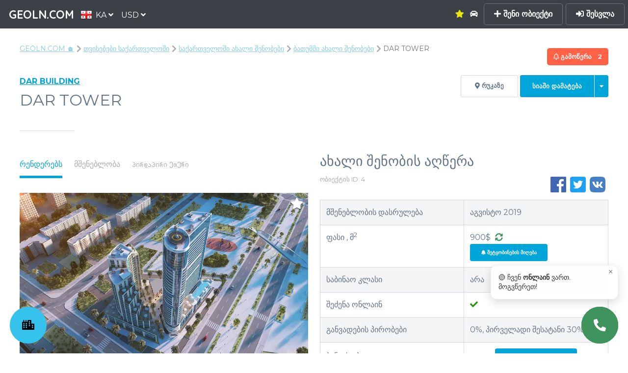

--- FILE ---
content_type: text/html; charset=utf-8
request_url: https://geoln.com/ka/georgia/batumi/dar-tower
body_size: 36155
content:



<!DOCTYPE HTML>
<html lang="ka">
    <head>
        <title>DAR TOWER A1 ბათუმიში - 🔥 აქციები- ფასები - აღწერა | 🥇 GEOLN.COM</title>
        
    
    <script type="application/ld+json">
    {
      "@context": "https://schema.org",
      "@type": "BreadcrumbList",
      "itemListElement": [
        {
          "@type": "ListItem",
          "position": 1,
          "name": "GEOLN.COM 🏠",
          "item": "https://geoln.com/ka/"
        },
        
            
                {
                    "@type": "ListItem",
                    "position": 2,
                    "name": "თვისებები საქართველოში"
                    
                    ,"item": "https://geoln.com/ka/real-estate/georgia"
                    
                },
            
                {
                    "@type": "ListItem",
                    "position": 3,
                    "name": "საქართველოში ახალი შენობები"
                    
                    ,"item": "https://geoln.com/ka/georgia"
                    
                },
            
                {
                    "@type": "ListItem",
                    "position": 4,
                    "name": "ბათუმში ახალი შენობები"
                    
                    ,"item": "https://geoln.com/ka/georgia/batumi"
                    
                },
            
                {
                    "@type": "ListItem",
                    "position": 5,
                    "name": "DAR TOWER "
                    
                }
            
        
      ]
    }
    </script>
    <script type='application/ld+json'>
    {
      "@context": "http://schema.org",
      "@type": ["Product", "Apartment"],
      
      "aggregateRating": {
        "@type": "AggregateRating",
        "ratingValue": "3.50",
        "ratingCount": "2"
      },
      "review": [
        
        {
          "@type": "Review",
          "author": {
            "@type": "Person",
            "name": "Roksi"
          },
          "reviewRating": {
            "@type": "Rating",
            "bestRating": "5",
            "ratingValue": "5",
            "worstRating": "1"
          },
          "datePublished": "2022-06-22T18:32:54.757699+00:00",
          "reviewBody": "Очень хорошая компания в феврале приобрела апартаменты в этом комплексе . Спасибо все супер ! Рекомендую"
        },
        
        {
          "@type": "Review",
          "author": {
            "@type": "Person",
            "name": "Andrei"
          },
          "reviewRating": {
            "@type": "Rating",
            "bestRating": "5",
            "ratingValue": "2",
            "worstRating": "1"
          },
          "datePublished": "2020-05-16T03:50:10.984791+00:00",
          "reviewBody": "Внимание!!! Мошенники!!! Застройщик Dar Building. Пишу это для тех, кому искренне не желаю столкнуться с обманом, и кто собирается покупать себе недвижимость. Вернул деньги только после подачи иска  в суд."
        }
        
      ],
      
      "name": "DAR TOWER ",
      "address": {
        "@type": "PostalAddress",
        "addressLocality": "ბათუმი, საქართველო",
        "streetAddress": "ბათუმი, ფიროსმანის ქ., 5"
      },
      "category": "ახალი შენობები",
      "height": "32",
      
      
      "model": "მონოლითი",
      "description": "Dar Tower - კომპანია DAR BUILDING-ს ერთ-ერთი ყველაზე მასშტაბური და განსაკუთრებული არქიტექტორული პროექტია. ეს უნიკალური მრავალფუნქციონალური კომპლექსია.  
მდებარეობს აბუსერიძის და ფიროსმანის ქუჩების კვეთაზე. მოსახერხებელი მდებარეობა იძლევა ქალაქის ნებისმიერ კუთხეში სწრაფად მიღწევის შესაძლებლობას. 
კომპლექსის პარამეტრები:ს/კ «დარ თაუერი А1” შედგება 2 მრავალბინიანი შენობისგან. Dar Tower А1 შეიცავს 35 სართულს.
ს/კ მშენებლის მიერ თითოეული მაცხოვრებლისთვის შექმნილია ცხოვრების კომფორტული პირობები, სახლებს გააჩნია მაღალი სეისმომდგრადობა და ენერგოეფექტურობა. სადარბაზოებში დაყენებულის კომფორტაბელური, ფართო ლიფტები. შენობები აღჭურვილია თანამედროვე ტექნოლოგიური მოწყობილობებით.
",
      "sku": "4",
      "mpn": "4",
      "image": [
        "/uploads/building_photos/5e35f439571940fc999d328cb2036521.large.jpg"
        
        ,
           "/uploads/building_photos/4f439561c0664398b841ca2187c15801.large.jpg",
         
           "/uploads/building_photos/04229579acb840d1a8a639dffd76f1f3.large.jpg"
         
        
      ],
      "url": "https://geoln.com/ka/georgia/batumi/dar-tower",
      "offers": {
        "@type": "AggregateOffer",
        
        "lowPrice": "900",
        
        
        "priceCurrency": "USD",
        "itemCondition": "https://schema.org/NewCondition",
        "availability": "https://schema.org/InStock"
      },
      "brand": {
        "@type": "Brand",
        "name": "DAR BUILDING"
      }
    }
    </script>
    
    
        <script type="application/ld+json">
        {
          "@type": "Event",
          "@context": "http://schema.org",
          "endDate": "2023-12-31T23:59:59+0000",
          "name": "📣 300$ — ფასდაკლება სერტიფიკატზე",
          "description": "სახელოვანი ფასდაკლების სერტიფიკატი 300$",
          "url": "https://geoln.com/ka/georgia/batumi/dar-tower#promo-block",
          "startDate": "2018-05-22T20:35:25.816069+00:00",
          "location": {
            "@type": "Place",
            "address": {
              "@type": "PostalAddress",
              "addressLocality": "ბათუმი, საქართველო",
              "streetAddress": "ბათუმი, ფიროსმანის ქ., 5"
            },
            "geo": {
              "type": "GeoCoordinates",
              "latitude": "41.639564409621315",
              "longitude": "41.6168007202104"
            },
            "name": "DAR TOWER "
          },
          "image": "/uploads/building_photos/5e35f439571940fc999d328cb2036521.medium.jpg",
          "performer": "DAR BUILDING",
          "organizer": {
            "type": "Thing",
            "name": "GEOLN.COM",
            "url": "https://geoln.com"
          },
          "eventAttendanceMode": "https://schema.org/MixedEventAttendanceMode",
          "eventStatus": "https://schema.org/EventScheduled",
          "offers": {
            "price": 900,
            "priceCurrency": "USD",
            "availability": "http://schema.org/InStock",
            "url": "https://geoln.com/ka/georgia/batumi/dar-tower",
            "validFrom": "2018-05-22T20:35:25.816069+00:00"
          }
        }
        </script>
    
    

    
    <script type="application/ld+json">
    {
      "@context": "https://schema.org",
      "@type": "FAQPage",
      "mainEntity": [
      
        {
          "@type": "Question",
          "name": "DAR TOWER  ბინის საფასურის გადახდის რა მეთოდებია ხელმისაწვდომი?",
          "acceptedAnswer": {
            "@type": "Answer",
            "text": "საფასურის გადახდა DAR TOWER  შეგიძლიათ ხელშეკრულების გაფორმების შემდეგ დეველოპერის საბანკო ანგარიშზე ან კრიპტოვალუტით თანხის გადარიცხვით"
          }
        },
      
        {
          "@type": "Question",
          "name": "მოქმედებს თუ არა ფასდაკლებები DAR TOWER  ბინის შეძენისას?",
          "acceptedAnswer": {
            "@type": "Answer",
            "text": "DAR TOWER  ბინის შეძენისას აქციების და ფასდაკლების სიას შეგიძლიათ გაეცნოთ <a href='https://geoln.com/ka/georgia/batumi/dar-tower#promo-block'>დეველოპერების აქციების ბლოკში</a> ვებგვერდზე"
          }
        },
      
        {
          "@type": "Question",
          "name": "რამდენი სართულია ახალ შენობაში DAR TOWER ?",
          "acceptedAnswer": {
            "@type": "Answer",
            "text": "DAR TOWER  ბათუმში ობიექტი შედგება 32 სართულისგან."
          }
        },
      
        {
          "@type": "Question",
          "name": "რა ღირს 1 კვ.მეტრი DAR TOWER -კომპლექსში?",
          "acceptedAnswer": {
            "@type": "Answer",
            "text": "DAR TOWER  კომპლექსში კვ.მეტრის ღირებულებაა 900$"
          }
        },
      
        {
          "@type": "Question",
          "name": "მშენებლობის კონსტრუქციის რა ტიპი გამოიყენება DAR TOWER ?",
          "acceptedAnswer": {
            "@type": "Answer",
            "text": "DAR TOWER  მშენებლობის კონსტრუქციის ტიპია მონოლითი"
          }
        },
      
        {
          "@type": "Question",
          "name": "იყიდება თუ არა ბინები DAR TOWER  მფლობელებისგან?",
          "acceptedAnswer": {
            "@type": "Answer",
            "text": "დიახ, კომპლექსში DAR TOWER  მეორადი ბინების სია შეგიძლიათ იხილოთ <a href='https://geoln.com/ka/property/georgia/batumi/dar-tower'>ბმულზე</a>"
          }
        },
      
        {
          "@type": "Question",
          "name": "როგორია DAR TOWER  მშენებარე კომპლექსის მომხმარებელთა რეიტინგი?",
          "acceptedAnswer": {
            "@type": "Answer",
            "text": "DAR TOWER  რეიტინგი GEOLN.COM-ის უძრავი ქონების კატალოგის მომხმარებლების ხმების საფუძველზე შემდეგია: <b>5 დან</b>"
          }
        },
      
        {
          "@type": "Question",
          "name": "რა ინფრასტრუქტურაა წარმოდგენილი DAR TOWER ?",
          "acceptedAnswer": {
            "@type": "Answer",
            "text": "DAR TOWER  პროექტის უპირატესობებია: <ul><li>ავტოსადგომი</li><li>მიწისქვეშა ავტოსადგომი</li><li>სპა-ცენტრი</li><li>ფიტნეს-დარბაზი</li><li>სუპერმარკეტთან ახლოს</li><li>ვიდეომეთვალყურეობა</li><li>კონსიერჟი</li></ul>"
          }
        },
      
        {
          "@type": "Question",
          "name": "რა მდგომარეობით ბარდება ბინები DAR TOWER ?",
          "acceptedAnswer": {
            "@type": "Answer",
            "text": "DAR TOWER  ბინები ბარდება შავი კარკასი მდგომარეობით."
          }
        },
      
        {
          "@type": "Question",
          "name": "როდის დასრულდება მშენებლობა?",
          "acceptedAnswer": {
            "@type": "Answer",
            "text": "პროექტის მშნებელობა DAR TOWER  გეგმის მიხედვით დასრულდება აგვისტო 2019"
          }
        },
      
        {
          "@type": "Question",
          "name": "განვადების რა პირობებია?",
          "acceptedAnswer": {
            "@type": "Answer",
            "text": "განვადების პირობები ბინის შეძენისას DAR TOWER : 0%, პირველადი შესატანი 30%"
          }
        },
      
        {
          "@type": "Question",
          "name": "რამდენი ლიფტია გათვალისწინებული ბინაში?",
          "acceptedAnswer": {
            "@type": "Answer",
            "text": "გათვალისწინებული ლიფტების რაოდენობა: 3"
          }
        },
      
        {
          "@type": "Question",
          "name": "როგორ შემიძლია დავუკავშირდე DAR TOWER  გაყიდვების განყოფილებას?",
          "acceptedAnswer": {
            "@type": "Answer",
            "text": "DAR TOWER -ის გაყიდვების განყოფილებასთან დასაკავშირებლად გამოიყენეთ სარეზიდენტო გამოძახება საცხოვრებელი კომპლექსის გვერდზე"
          }
        }
      
      ]
    }
    </script>
    


        
        <script type="application/ld+json">
{
  "@context":"https://schema.org",
  "@type":"Organization",
  "url":"https://geoln.com/",
  "name":"GEOLN.COM",
  "description":"GEOLN.COM — დეველოპერების უძრავი ქონების მარკეტპლეისი შუამავლების გარეშე",
  "logo":"/static/images/logo_500x.c739532af7a3.jpg",
  "email":"info@geoln.com",
  "contactPoint":[
    {
      "@type":"ContactPoint",
      "telephone":"+995-558-7000-88",
      "contactType":"customer service"
    },
    {
      "@type":"ContactPoint",
      "telephone":"8-800-350-7031",
      "contactType":"customer service",
      "areaServed":"RU",
      "availableLanguage":[
        "Ukrainian","Russian","English"
      ]
    },
    {
      "@type":"ContactPoint",
      "telephone":"+1-855-588-8066",
      "contactType":"customer service",
      "areaServed":"US, RU",
      "availableLanguage":[
        "English","Russian"
      ]
    }
  ],
  "address": {
    "@type":"PostalAddress",
    "addressLocality":"Batumi, Georgia",
    "postalCode":"6004",
    "streetAddress":"Pirosmani st., 18A",
    "telephone":"+995-558-7000-88"
  },
  "sameAs":[
    "https://pinterest.com/geolncom",
    "https://instagram.com/geolncom",
    "https://facebook.com/geolncom ",
    "https://twitter.com/geolncom",
    "https://www.youtube.com/@geolncom"
 ]
}
        </script>
        

        

        <meta http-equiv="Content-Security-Policy" content="font-src 'self' gstatic.me fonts.gstatic.com data:">

        <meta property="og:url" content="http://geoln.com/ka/georgia/batumi/dar-tower" />
        <meta property="og:site_name" content="GEOLN.COM — უძრავი ქონების ყიდვა და მფლო ბელებისგან" />
        <meta charset="utf-8" />
        <meta property="og:type" content="website" />
        <meta name="viewport" content="width=device-width, initial-scale=1" />

        <!-- Chrome, Firefox OS and Opera -->
        <meta name="theme-color" content="#3b4147">
        <!-- Windows Phone -->
        <meta name="msapplication-navbutton-color" content="#3b4147">
        <!-- iOS Safari -->
        <meta name="apple-mobile-web-app-capable" content="yes">
        <meta name="apple-mobile-web-app-status-bar-style" content="#3b4147">

        <meta name="description" content="Დეველოპერისგან ბინის ყიდვა DAR BUILDING. ფასები 700დან$. კვადრატურა 33დან კვ. მ. უფასო იურიდიული კონსულტაცია, მიმდინარე ფასები, აქციები და ფასდაკლებები საცხოვრებელ კომპლექსში DAR TOWER A1." />

        
    <meta property="og:title" content="DAR TOWER " />
    <meta property="og:image" content="/uploads/building_photos/5e35f439571940fc999d328cb2036521.medium.jpg" />

        

        
            <link rel="preconnect" href="gstatic.me">
            <style>.roistat-promo-wrap {display: none;} .roistat-multiwidget-pulsator-holder {display: none;}</style>
        

        <link rel="canonical" href="https://geoln.com/ka/georgia/batumi/dar-tower" />
        
            <link rel="alternate" hreflang="ru" href="https://geoln.com/ru/georgia/batumi/dar-tower" />
            <link rel="alternate" hreflang="en" href="https://geoln.com/georgia/batumi/dar-tower" />
            <link rel="alternate" hreflang="de" href="https://geoln.com/de/georgia/batumi/dar-tower" />
            <link rel="alternate" hreflang="tr" href="https://geoln.com/tr/georgia/batumi/dar-tower" />
            <link rel="alternate" hreflang="ka" href="https://geoln.com/ka/georgia/batumi/dar-tower" />
            <link rel="alternate" hreflang="he" href="https://geoln.com/he/georgia/batumi/dar-tower" />
            <link rel="alternate" hreflang="uk" href="https://geoln.com/ua/georgia/batumi/dar-tower" />
            <link rel="alternate" hreflang="es" href="https://geoln.com/es/georgia/batumi/dar-tower" />
            <link rel="alternate" hreflang="pl" href="https://geoln.com/pl/georgia/batumi/dar-tower" />
            <link rel="alternate" hreflang="ar" href="https://geoln.com/ar/georgia/batumi/dar-tower" />
            <link rel="alternate" hreflang="zh-cn" href="https://geoln.com/zh-cn/georgia/batumi/dar-tower" />
        

        <!--[if lte IE 8]><script src="/static/js/ie/html5shiv.62ac57218951.js"></script><![endif]-->
        
            <link rel="preload" as="style" onload="this.onload=null;this.rel='stylesheet'" href="/static/css/font-awesome-animation.min.67046ea250d5.css" />
            <noscript><link href="/static/css/font-awesome-animation.min.67046ea250d5.css" rel="stylesheet" /></noscript>
        

        
            <link rel="preload" as="style" onload="this.onload=null;this.rel='stylesheet'" href="/static/css/jquery.modal.5361c154e252.css" />
            <noscript><link href="/static/css/jquery.modal.5361c154e252.css" rel="stylesheet" /></noscript>
        

        
            <link rel="preload" as="style" onload="this.onload=null;this.rel='stylesheet'" href="/static/css/flags.08e71b8e053a.css" />
            <noscript><link rel="stylesheet" href="/static/css/flags.08e71b8e053a.css" /></noscript>
        

        
            <link rel="preload" as="style" onload="this.onload=null;this.rel='stylesheet'" href="/static/css/fontawesome-all.min.1ee60dbc8276.css" />
            <noscript><link rel="stylesheet" href="/static/css/fontawesome-all.min.1ee60dbc8276.css" /></noscript>
        

        
            <link rel="stylesheet" href="/static/css/main.5de434c277bc.css" />
        

        
            <link rel="preload" as="style" onload="this.onload=null;this.rel='stylesheet'" href="/static/css/balloon.f93031f279b8.css" />
            <noscript><link rel="stylesheet" href="/static/css/balloon.f93031f279b8.css" /></noscript>
        

        <link data-telinput data-href="/static/css/intlTelInput.min.20eda2a4fc95.css" />

        

        

<link rel="apple-touch-icon" sizes="180x180" href="/static/images/favicon-180.png">
<link rel="icon" type="image/png" sizes="48x48" href="/static/images/favicon-48.png">
<link rel="icon" type="image/png" sizes="32x32" href="/static/images/favicon-32.png">
<link rel="icon" type="image/png" sizes="16x16" href="/static/images/favicon-16.png">

        <!--[if lte IE 9]><link rel="stylesheet" href="/static/css/ie9.1d5fa8224dbd.css" /><![endif]-->
        <!--[if lte IE 8]><link rel="stylesheet" href="/static/css/ie8.ca18d5fbce09.css" /><![endif]-->

        <script>carrotquest = false;</script>
        
    <link href="/static/css/blueimp-gallery.min.67bbbfa0d257.css" rel="stylesheet" media="print" onload="this.media='all'"/>
    <link href="/static/css/balloon.f93031f279b8.css" rel="stylesheet" media="print" onload="this.media='all'"/>
    <link data-leaflet data-href="/static/css/leaflet.262ba83faaa5.css"/>
    <link href="/static/css/slick.f38b2db10e01.css" rel="stylesheet" media="print" onload="this.media='all'"/>
    <link href="/static/css/slick-theme.100363ac26d4.css" rel="stylesheet" media="print" onload="this.media='all'"/>
    
        <link href="/static/css/interactive_building.64bb7f51585b.css" rel="stylesheet" />
    
    <style>
        .presentation a {
            word-break: break-word;
            line-height: 24px;
        }
        .presentation .button {
            padding: 7px;
            white-space: normal !important;
            height: 100% !important;
        }
        .order-taxi .intl-tel-input, #footer .intl-tel-input {
            width: 100%;
            margin-bottom: 15px;
        }
        .promo-contact-modal .intl-tel-input {
            display: block;
        }
        .order-deal-manager-modal .intl-tel-input, .get-certificate .intl-tel-input {
            width: 100%;
        }
        tr ul li {
            padding-left: 0;
        }
    </style>

    </head>

    <body class="building-page unauthenticated">
        <!-- Google Tag Manager (noscript) -->
        
        <noscript><iframe src="https://www.googletagmanager.com/ns.html?id=GTM-NLS29GR" height="0" width="0" style="display:none;visibility:hidden"></iframe></noscript>
        
        <!-- End Google Tag Manager (noscript) -->

        
    <div id="blueimp-gallery" class="blueimp-gallery blueimp-gallery-controls" style='display: none'>
    <div class="slides"></div>
    <h3 class="title"></h3>
    <a class="prev">‹</a>
    <a class="next">›</a>
    <a class="close">×</a>
    <a class="play-pause"></a>
    <ol class="indicator"></ol>
</div>

    


<div id="blueimp-gallery-with-form" class="blueimp-gallery blueimp-gallery-controls blueimp-gallery-form" style='display: none'>
        <div class="slides"></div>
        <h3 class="title"></h3>
        <a class="prev">‹</a>
        <a class="next">›</a>
        <!--<a class="close">×</a>-->
        <a class="play-pause"></a>
        <ol class="indicator"></ol>
    <div class="header">
        <div class="item-title">DAR TOWER </div>
        <div class='actions'>
            
                <button class='gallery-add-to-favorites special'><i class="fas fa-star"></i></button>
            
            <button class='message-btn special'><i class="fas fa-comment"></i></button>
            <span class='price'>


    
        900$
    





    <a class='price-crowd' target='_blank' href="#" title='Cashback'><i class='fas fa-sync-alt'></i></a>

</span>
            <button class='close special-red'><i class="fas fa-times"></i></button>
        </div>
    </div>
    <div class='gallery-form invisible-scroll'>
        <div class='agent'>
            
                <div class='hotline'></div>
            
        </div>
        <!--<h4>ჰკითხეთ რაიმე ობიექტს</h4>
        <form class='form gallery-form' method="post" action='#'>
            <input type="hidden" name="csrfmiddlewaretoken" value="uIFXfUvPVGahhuGik45kg0hHehKG7Kg4TGlOuDfxznTFxYSsDrfPp6aje6vJDKMI">

        </form>-->
        <form class='form gallery-form' method="post" action='#' id="request-from-gallery-form" style="text-align: left; padding-bottom: 15px">
            <h4>მოითხოვეთ მეტი ინფორმაცია</h4>
            <input type="hidden" name="csrfmiddlewaretoken" value="uIFXfUvPVGahhuGik45kg0hHehKG7Kg4TGlOuDfxznTFxYSsDrfPp6aje6vJDKMI">
            <input type="checkbox" class="dense" name="request" id="contract-of-sale" value="contract-of-sale" />
            <label for="contract-of-sale" class="noselect">ნასყიდობის ხელშეკრულება</label>

            <input type="checkbox" class="dense" name="request" id="contract-of-management" value="contract-of-management" />
            <label for="contract-of-management" class="noselect">მენეჯმენტის ხელშეკრულება</label>

            <input type="checkbox" class="dense" name="request" id="presentation" value="presentation" />
            <label for="presentation" class="noselect">პრეზენტაცია</label>

            <input type="checkbox" class="dense" name="request" id="consultation" value="consultation" />
            <label for="consultation" class="noselect">Დასვი კითხვა</label>

            <input name="name" required validate type="text" class="hidden" placeholder="სახელი" value='' >
            <input name="email" required validate type="email" class="hidden" placeholder="Email" value='' >
            <input name="phone" required validate type="text" class="hidden" placeholder="ტელეფონი" value='' >
            <textarea name="message" validate rows="3" class="hidden" placeholder="შეკითხვის დასმა"></textarea>
            <button type="submit" class='button special' disabled>
                <i class='fa fa-paper-plane'></i>
                მოთხოვნა
            </button>
            <div class='done hidden green' style='font-size: 14px;'><i class='fa fa-check'></i> Მოთხოვნა გაგზავნილია! ჩვენ მალე დაგიკავშირდებით</div>
        </form>
    </div>
</div>

    

        <!-- Page wrapper -->
            <div id="page-wrapper">
                

                <!-- Header -->
                    <header id="header" class=""><script type='text/javascript'>
                            if ('ontouchstart' in document.documentElement) {
                                document.getElementById('header').classList.remove('alt');
                            }
                        </script>
                        <span class="logo"><a href="/ka/"><span>GEOLN.COM</span></a></span>
                        <div class="select-lang dropdown">
                            <a class="dropbtn">
                                <img src="/static/images/blank.eec368160df0.gif" class="flag flag-ka" alt="" /><span>KA <i class='fas fa-angle-down'></i></span>
                            </a>
                            <div id="select-lang" class="dropdown-content">
                                
                                    
                                        
                                            <a href="/ru/georgia/batumi/dar-tower">
                                        
                                            <img src="/static/images/blank.eec368160df0.gif" class="flag flag-ru" alt="" /><span>Русский</span>
                                        </a>
                                    
                                
                                    
                                
                                    
                                        
                                            <a href="/georgia/batumi/dar-tower">
                                        
                                            <img src="/static/images/blank.eec368160df0.gif" class="flag flag-en" alt="" /><span>English</span>
                                        </a>
                                    
                                
                                    
                                        
                                            <a href="/de/georgia/batumi/dar-tower">
                                        
                                            <img src="/static/images/blank.eec368160df0.gif" class="flag flag-de" alt="" /><span>Deutsch</span>
                                        </a>
                                    
                                
                                    
                                        
                                            <a href="/es/georgia/batumi/dar-tower">
                                        
                                            <img src="/static/images/blank.eec368160df0.gif" class="flag flag-es" alt="" /><span>Español</span>
                                        </a>
                                    
                                
                                    
                                        
                                            <a href="/tr/georgia/batumi/dar-tower">
                                        
                                            <img src="/static/images/blank.eec368160df0.gif" class="flag flag-tr" alt="" /><span>Türkçe</span>
                                        </a>
                                    
                                
                                    
                                        
                                            <a href="/he/georgia/batumi/dar-tower">
                                        
                                            <img src="/static/images/blank.eec368160df0.gif" class="flag flag-he" alt="" /><span>עברית</span>
                                        </a>
                                    
                                
                                    
                                        
                                            <a href="/pl/georgia/batumi/dar-tower">
                                        
                                            <img src="/static/images/blank.eec368160df0.gif" class="flag flag-pl" alt="" /><span>Polski</span>
                                        </a>
                                    
                                
                                    
                                        
                                            <a href="/ua/georgia/batumi/dar-tower">
                                        
                                            <img src="/static/images/blank.eec368160df0.gif" class="flag flag-ua" alt="" /><span>Українська</span>
                                        </a>
                                    
                                
                                    
                                        
                                            <a href="/ar/georgia/batumi/dar-tower">
                                        
                                            <img src="/static/images/blank.eec368160df0.gif" class="flag flag-ar" alt="" /><span>اللغة العربية</span>
                                        </a>
                                    
                                
                                    
                                        
                                            <a href="/zh-cn/georgia/batumi/dar-tower">
                                        
                                            <img src="/static/images/blank.eec368160df0.gif" class="flag flag-zh-cn" alt="" /><span>简体中文</span>
                                        </a>
                                    
                                
                            </div>
                        </div>
                        <div class="select-currency dropdown">
                            <a class="dropbtn">
                                <span>USD <i class='fas fa-angle-down'></i></span>
                            </a>
                        </div>

                        <div class="shortcut-menu">
                        
                            
                            <div class="dropdown">
                                <a href="/ka/real-estate/georgia/batumi" class="dropbtn">
                                    <span>
                                        უძრავი ქონება
                                        <i class='fas fa-angle-down'></i>
                                    </span>
                                </a>
                            </div>
                            <div class="submenu">
                                <div class="submenu-content">
                                    <h3><a href='/ka/real-estate/georgia/batumi'>უძრავი ქონება</a></h3>
                                    <hr>
                                    <div class="items">
                                    
                                        
                                        <a href="/ka/#">
                                            ბინათბურთი
                                        </a>
                                        
                                    
                                        
                                        <a href="/ka/#">
                                            ბინა
                                        </a>
                                        
                                    
                                        
                                        <a href="/ka/property/houses/georgia/batumi">
                                            სახლები
                                        </a>
                                        
                                    
                                        
                                        <a href="/ka/property/villas/georgia/batumi">
                                            ვილები
                                        </a>
                                        
                                    
                                        
                                        <a href="/ka/property/cottages/georgia/batumi">
                                            კოტეჯები
                                        </a>
                                        
                                    
                                        
                                        <a href="/ka/property/townhouses/georgia/batumi">
                                            ქალაქის სახლები
                                        </a>
                                        
                                    
                                        
                                        <a href="/ka/#">
                                            სასტუმროები
                                        </a>
                                        
                                    
                                        
                                        <a href="/ka/#">
                                            პენთჰაუსები
                                        </a>
                                        
                                    
                                    </div>
                                </div>
                            </div>
                            
                        
                            
                            <div class="dropdown">
                                <a href="/ka/commercial/georgia/batumi" class="dropbtn">
                                    <span>
                                        კომერციული
                                        <i class='fas fa-angle-down'></i>
                                    </span>
                                </a>
                            </div>
                            <div class="submenu">
                                <div class="submenu-content">
                                    <h3><a href='/ka/commercial/georgia/batumi'>კომერციული</a></h3>
                                    <hr>
                                    <div class="items">
                                    
                                        
                                        <a href="/ka/#">
                                            ოფისები
                                        </a>
                                        
                                    
                                        
                                        <a href="/ka/#">
                                            მაღაზიები
                                        </a>
                                        
                                    
                                        
                                        <a href="/ka/#">
                                            სასტუმროები
                                        </a>
                                        
                                    
                                        
                                        <a href="/ka/#">
                                            ვილები
                                        </a>
                                        
                                    
                                        
                                        <a href="/ka/#">
                                            საწყობის საცხოვრებელი სივრცეები
                                        </a>
                                        
                                    
                                        
                                        <a href="/ka/#">
                                            წარმატების საწყობები
                                        </a>
                                        
                                    
                                        
                                        <a href="/ka/#">
                                            კომერციული სარეალურო სივრცე
                                        </a>
                                        
                                    
                                        
                                        <a href="/ka/#">
                                            კაფები / რესტორანები
                                        </a>
                                        
                                    
                                        
                                        <a href="/ka/#">
                                            საცხოვრებელი მაღაზიები
                                        </a>
                                        
                                    
                                        
                                        <a href="/ka/#">
                                            სილამაზის სალონები
                                        </a>
                                        
                                    
                                        
                                        <a href="/ka/#">
                                            აფთიაქები
                                        </a>
                                        
                                    
                                        
                                        <a href="/ka/#">
                                            ბანკები
                                        </a>
                                        
                                    
                                        
                                        <a href="/ka/#">
                                            სამედიცინო ცენტრები
                                        </a>
                                        
                                    
                                        
                                        <a href="/ka/#">
                                            მანქანის სერვისის ცენტრები
                                        </a>
                                        
                                    
                                        
                                        <a href="/ka/#">
                                            სუპერმარკეტები
                                        </a>
                                        
                                    
                                        
                                        <a href="/ka/#">
                                            საბანის სამუშაოები
                                        </a>
                                        
                                    
                                    </div>
                                </div>
                            </div>
                            
                        
                            
                            <div class="dropdown">
                                <a href="/ka/#" class="dropbtn">
                                    <span>
                                        ახალი შენობები
                                        <i class='fas fa-angle-down'></i>
                                    </span>
                                </a>
                            </div>
                            <div class="submenu">
                                <div class="submenu-content">
                                    <h3><a href='/ka/#'>ახალი შენობები</a></h3>
                                    <hr>
                                    <div class="items">
                                    
                                        
                                        <a href="/ka/georgia/batumi/cheap-construction-homes">
                                            ხელმისაწვდომი ახალი შენობები
                                        </a>
                                        
                                    
                                        
                                        <a href="/ka/developers-batumi">
                                            დეველოპერები
                                        </a>
                                        
                                    
                                    </div>
                                </div>
                            </div>
                            
                        
                        </div>

                        <a href='/ka/favorites' class='favorites as-link'
                            data-balloon="რჩეული"
                            data-balloon-pos="down">
                            
                                <i class='fa fa-star'></i>
                            
                        </a>

                        

                        <a href='/ka/autotour' class='autotour as-link'
                            data-balloon="ავტოტური"
                            data-balloon-pos="down">
                            
                                <i class='fa fa-car'></i>
                            
                        </a>
                        
                            <a href='#' class='btn-sign-up-popup'><i class='fas fa-plus'></i> შენი ობიექტი</a>
                            <a href='#' class='btn-sign-in-popup' data-balloon-pos="left"><i class='fa fa-sign-in-alt'></i> შესვლა</a>
                        
                        <a href="#menu" class='menu-btn'>Menu
                            
                        </a>
                    </header>

                <!-- Nav -->
                    <nav id="menu">
                        <div class="inner">
                            <div class='menu-title'>Menu</div>
                            <ul class="links">
                                <li>
                                    <a href='/ka/autotour' class='autotour'>
                                    
                                        <i class='fa fa-car'></i> ავტოტური
                                    
                                    </a>
                                </li>
                                <li><a href='/ka/articles'>ექსპერტის მიმოხილვა</a></li>
                                <li>
                                    <a href='/ka/favorites' class='favorites'>
                                        
                                            <i class='fa fa-star'></i> რჩეული
                                        
                                    </a>
                                </li>

                                

                                

                                
                                

                                

                                <hr/>
                                
                                    <li><a href='#' class='btn-sign-up-popup'><i class='fas fa-plus'></i> შენი ობიექტი</a></li>
                                    <li><a href='#' class='btn-sign-in-popup'><i class='fas fa-sign-in-alt'></i> შესვლა</a></li>
                                
                            </ul>
                            <a class="close"></a>
                        </div>
                    </nav>
                    
                <!-- Main -->
                    
                    <section id="main" class="wrapper alt">
                        

                        <div class="inner">
                            <div class='breadcrumbs'>
                                
    
        <a href="/ka/">GEOLN.COM 🏠</a>
        
            <a href="/ka/real-estate/georgia">თვისებები საქართველოში</a>
        
            <a href="/ka/georgia">საქართველოში ახალი შენობები</a>
        
            <a href="/ka/georgia/batumi">ბათუმში ახალი შენობები</a>
        
            <span class="active">DAR TOWER </span>
        
    

                            </div>
                            
                                <header class="major special">
                                    
    
        <p><a href='/ka/developers/dar-building'>DAR BUILDING</a></p>
    

    
        <a href='/manage/?next=/ka/georgia/batumi/dar-tower' class='subscribe-button' data-balloon='მიიღეთ შეტყობინებები ობიექტში ცვლილებების შესახებ' data-balloon-pos="left">
            <span class='text'><i class="far fa-bell"></i> <span>გამოწერა</span></span>
            
                <span class='count'>2</span>
            
        </a>
    

    <div class="header-buttons">

        <a href="#on-map" class='button scrolly'><i class='fa fa-map-marker-alt'></i> რუკაზე</a>
        
            <div class="building-list-dropdown not-authorized"><div class="building-list-buttons"><a href="#" class="button special add-to-default-list">
                        
                            Სიაში დამატება
                        
                    </a><a href="#" class="button special building-list-dropdown-toggle"><i class="fas fa-caret-down"></i></a></div></div>
        
        

        
    </div>

    
        <h1>DAR TOWER </h1>
    

    
    

    

                                </header>
                            
                            
    <div class="row recalculate-layout">
        <div class="6u">
            
            
                <div class='gallery-tabs'>
                    <div class='tab active' data-category='render'>რენდერებს</div>
                    <div class='tab' data-category='construction'>მშენებლობა</div>
                    <div class='tab' data-category='stream'>Პირდაპირი ეთერი</div>
                </div>
            
            <div class='gallery'>
                <div class='render'>
                    <a href="/uploads/building_photos/5e35f439571940fc999d328cb2036521.large.webp" data-gallery="render-photos" data-container='.blueimp-gallery-form' class="image fit">
                        <div class='item-actions'>
                            
                                <div class='add-to-favorites' data-id="4" data-balloon-pos="left" data-balloon="დამატება სხვასთან შესადარებლად">
                                    <i class='fa fa-star'></i>
                                </div>
                            
                        </div>
                        
                        <picture>
                            <source type="image/webp" data-srcset="/uploads/building_photos/5e35f439571940fc999d328cb2036521.medium.webp" />
                            <img src='/static/images/gray_584x405.7cb269737144.png' data-src="/uploads/building_photos/5e35f439571940fc999d328cb2036521.medium.jpg" alt="უძრავი კონება DAR TOWER  — გადახედეთ უძრავი ქონების საძიებო სისტემას GEOLN.COM. ფოტო 1" title="უძრავი კონება DAR TOWER  — გადახედეთ უძრავი ქონების საძიებო სისტემას GEOLN.COM. ფოტო 1"/>
                        </picture>
                    </a>
                    <div class='below row opacity-0'>
                        
                        
                            <div class="4u">
                                <a href="/uploads/building_photos/4f439561c0664398b841ca2187c15801.large.webp" data-gallery="render-photos" data-container='.blueimp-gallery-form' class='image fit'>
                                    <picture>
                                        <source type="image/webp" data-srcset="/uploads/building_photos/4f439561c0664398b841ca2187c15801.thumbnail.webp" />
                                        <img src='/static/images/gray_584x405.7cb269737144.png' data-src="/uploads/building_photos/4f439561c0664398b841ca2187c15801.thumbnail.jpg" alt="უძრავი კონება DAR TOWER  — გადახედეთ უძრავი ქონების საძიებო სისტემას GEOLN.COM. ფოტო 2" title="უძრავი კონება DAR TOWER  — გადახედეთ უძრავი ქონების საძიებო სისტემას GEOLN.COM. ფოტო 2"/>
                                    </picture>
                                </a>
                            </div>
                        
                            <div class="4u">
                                <a href="/uploads/building_photos/04229579acb840d1a8a639dffd76f1f3.large.webp" data-gallery="render-photos" data-container='.blueimp-gallery-form' class='image fit'>
                                    <picture>
                                        <source type="image/webp" data-srcset="/uploads/building_photos/04229579acb840d1a8a639dffd76f1f3.thumbnail.webp" />
                                        <img src='/static/images/gray_584x405.7cb269737144.png' data-src="/uploads/building_photos/04229579acb840d1a8a639dffd76f1f3.thumbnail.jpg" alt="უძრავი კონება DAR TOWER  — გადახედეთ უძრავი ქონების საძიებო სისტემას GEOLN.COM. ფოტო 3" title="უძრავი კონება DAR TOWER  — გადახედეთ უძრავი ქონების საძიებო სისტემას GEOLN.COM. ფოტო 3"/>
                                    </picture>
                                </a>
                            </div>
                        
                        
                    </div>
                </div>
                <div class='construction hidden'>
                    
                        <div class='no-content'>
                            <i class="far fa-frown"></i>
                            <div class='text'>დეველოპერი არ ატვირთავს სამშენებლო ფოტოებს</div>
                        </div>
                    
                </div>
                <div class='stream hidden'>
                    
                        <div class='no-content'>
                            <i class="far fa-frown"></i>
                            <div class='text'>დეველოპერს არ აქვს პირდაპირი სტრიმინგი</div>
                        </div>
                    
                </div>
            </div>
            
                <div class='building-floors'>
                    
                        <h3>იპოვეთ ბინა ინტერნეტით DAR TOWER -ის ინტერაქტიული სქემით</h3>
                    
                    <div class='description building-floors-descr'>აქ შეგიძლიათ აირჩიოთ და დაჯავშნოთ ბინა, რომელიც შეესაბამება თქვენს საჭიროებებს</div>
                    
                        <div class='gallery-tabs table-tabs'>
                            
                                <div class='tab active' data-category='215'>DAR TOWER A2</div>
                            
                                <div class='tab' data-category='214'>DAR TOWER A1</div>
                            
                        </div>
                    
                    <div class='tables'>
                        
                            <div class='floors-table id-215'>
                                <div class='floors'>
                                    <div class='title'>სართული</div>
                                    
                                    
                                        <div class='floor active opacity-6' data-floor='s9v4zoqh1662112310408' title='გაყიდულია'>22</div>
                                    
                                        <div class='floor' data-floor='h22gbp5d1662112310049' title=''>21</div>
                                    
                                        <div class='floor' data-floor='9li6nkqm1662112309669' title=''>20</div>
                                    
                                        <div class='floor' data-floor='x8lithx21662112309349' title=''>19</div>
                                    
                                        <div class='floor' data-floor='4kup3yk51662112309135' title=''>18</div>
                                    
                                        <div class='floor' data-floor='zuascw2m1662112308917' title=''>17</div>
                                    
                                        <div class='floor' data-floor='2vwopiez1662112308709' title=''>16</div>
                                    
                                        <div class='floor' data-floor='rpq1qhpo1662112308514' title=''>15</div>
                                    
                                        <div class='floor' data-floor='38mejd3x1662112308306' title=''>14</div>
                                    
                                        <div class='floor' data-floor='ayqnjvym1662112308090' title=''>13</div>
                                    
                                        <div class='floor' data-floor='zepbpb2i1662112307893' title=''>12</div>
                                    
                                        <div class='floor' data-floor='1u4vmwe91662112307687' title=''>11</div>
                                    
                                        <div class='floor' data-floor='9658su9u1662112307449' title=''>10</div>
                                    
                                        <div class='floor' data-floor='59zul3cy1662112307213' title=''>9</div>
                                    
                                        <div class='floor' data-floor='c14nwkpm1662112306995' title=''>8</div>
                                    
                                        <div class='floor' data-floor='tg0qm5j1662112306776' title=''>7</div>
                                    
                                        <div class='floor' data-floor='7tnfmnr91662112306564' title=''>6</div>
                                    
                                        <div class='floor' data-floor='0mrg1ow51662112306333' title=''>5</div>
                                    
                                        <div class='floor opacity-6' data-floor='wvg7uvxng1662112306084' title='გაყიდულია'>4</div>
                                    
                                        <div class='floor opacity-6' data-floor='gmpxre4vi1662112305795' title='გაყიდულია'><i class='fas fa-dollar-sign'></i></div>
                                    
                                        <div class='floor opacity-6' data-floor='vs9kpxyl1662112305486' title='გაყიდულია'><i class='fas fa-dollar-sign'></i></div>
                                    
                                        <div class='floor opacity-6' data-floor='hdaije3u1662112305237' title='გაყიდულია'><i class='fas fa-dollar-sign'></i></div>
                                    
                                    
                                </div>
                                <div class='floors-table-wrapper'>
                                    <table>
                                        <thead>
                                            <tr>
                                                <th></th>
                                                <th>სახეობა</th>
                                                <th>ფართი</th>
                                                <th>ფასი</th>
                                            </tr>
                                        </thead>
                                        
                                            <tbody  data-floor='s9v4zoqh1662112310408'>
                                                
                                            </tbody>
                                        
                                            <tbody class='hidden' data-floor='h22gbp5d1662112310049'>
                                                
                                                    <tr>
                                                        <td align="center">
                                                            
                                                                <i class='fas fa-images'></i>
                                                            
                                                        </td>
                                                        <td><b>1 ოთახები</b></td>
                                                        <td>
                                                            
                                                                27 &ndash; 50 მ<sup>2</sup>
                                                            
                                                        </td>
                                                        <td>
                                                            
                                                                ფასი TBA
                                                            
                                                        </td>
                                                    </tr>
                                                
                                                    <tr>
                                                        <td align="center">
                                                            
                                                                <i class='fas fa-images'></i>
                                                            
                                                        </td>
                                                        <td><b>2 ოთახები</b></td>
                                                        <td>
                                                            
                                                                58 მ<sup>2</sup>
                                                            
                                                        </td>
                                                        <td>
                                                            
                                                                ფასი TBA
                                                            
                                                        </td>
                                                    </tr>
                                                
                                                    <tr>
                                                        <td align="center">
                                                            
                                                                <i class='fas fa-images'></i>
                                                            
                                                        </td>
                                                        <td><b>3 ოთახები</b></td>
                                                        <td>
                                                            
                                                                83 მ<sup>2</sup>
                                                            
                                                        </td>
                                                        <td>
                                                            
                                                                ფასი TBA
                                                            
                                                        </td>
                                                    </tr>
                                                
                                                    <tr>
                                                        <td align="center">
                                                            
                                                                <i class='fas fa-images'></i>
                                                            
                                                        </td>
                                                        <td><b>5 ოთახები</b></td>
                                                        <td>
                                                            
                                                                160 &ndash; 254 მ<sup>2</sup>
                                                            
                                                        </td>
                                                        <td>
                                                            
                                                                ფასი TBA
                                                            
                                                        </td>
                                                    </tr>
                                                
                                            </tbody>
                                        
                                            <tbody class='hidden' data-floor='9li6nkqm1662112309669'>
                                                
                                                    <tr>
                                                        <td align="center">
                                                            
                                                                <i class='fas fa-images'></i>
                                                            
                                                        </td>
                                                        <td><b>1 ოთახები</b></td>
                                                        <td>
                                                            
                                                                27 &ndash; 50 მ<sup>2</sup>
                                                            
                                                        </td>
                                                        <td>
                                                            
                                                                ფასი TBA
                                                            
                                                        </td>
                                                    </tr>
                                                
                                                    <tr>
                                                        <td align="center">
                                                            
                                                                <i class='fas fa-images'></i>
                                                            
                                                        </td>
                                                        <td><b>2 ოთახები</b></td>
                                                        <td>
                                                            
                                                                49 მ<sup>2</sup>
                                                            
                                                        </td>
                                                        <td>
                                                            
                                                                ფასი TBA
                                                            
                                                        </td>
                                                    </tr>
                                                
                                                    <tr>
                                                        <td align="center">
                                                            
                                                                <i class='fas fa-images'></i>
                                                            
                                                        </td>
                                                        <td><b>3 ოთახები</b></td>
                                                        <td>
                                                            
                                                                115 მ<sup>2</sup>
                                                            
                                                        </td>
                                                        <td>
                                                            
                                                                ფასი TBA
                                                            
                                                        </td>
                                                    </tr>
                                                
                                                    <tr>
                                                        <td align="center">
                                                            
                                                                <i class='fas fa-images'></i>
                                                            
                                                        </td>
                                                        <td><b>5 ოთახები</b></td>
                                                        <td>
                                                            
                                                                222 მ<sup>2</sup>
                                                            
                                                        </td>
                                                        <td>
                                                            
                                                                ფასი TBA
                                                            
                                                        </td>
                                                    </tr>
                                                
                                            </tbody>
                                        
                                            <tbody class='hidden' data-floor='x8lithx21662112309349'>
                                                
                                                    <tr>
                                                        <td align="center">
                                                            
                                                                <i class='fas fa-images'></i>
                                                            
                                                        </td>
                                                        <td><b>1 ოთახები</b></td>
                                                        <td>
                                                            
                                                                27 &ndash; 48 მ<sup>2</sup>
                                                            
                                                        </td>
                                                        <td>
                                                            
                                                                ფასი TBA
                                                            
                                                        </td>
                                                    </tr>
                                                
                                                    <tr>
                                                        <td align="center">
                                                            
                                                                <i class='fas fa-images'></i>
                                                            
                                                        </td>
                                                        <td><b>2 ოთახები</b></td>
                                                        <td>
                                                            
                                                                49 &ndash; 52 მ<sup>2</sup>
                                                            
                                                        </td>
                                                        <td>
                                                            
                                                                ფასი TBA
                                                            
                                                        </td>
                                                    </tr>
                                                
                                            </tbody>
                                        
                                            <tbody class='hidden' data-floor='4kup3yk51662112309135'>
                                                
                                                    <tr>
                                                        <td align="center">
                                                            
                                                                <i class='fas fa-images'></i>
                                                            
                                                        </td>
                                                        <td><b>1 ოთახები</b></td>
                                                        <td>
                                                            
                                                                27 &ndash; 48 მ<sup>2</sup>
                                                            
                                                        </td>
                                                        <td>
                                                            
                                                                ფასი TBA
                                                            
                                                        </td>
                                                    </tr>
                                                
                                                    <tr>
                                                        <td align="center">
                                                            
                                                                <i class='fas fa-images'></i>
                                                            
                                                        </td>
                                                        <td><b>2 ოთახები</b></td>
                                                        <td>
                                                            
                                                                49 &ndash; 52 მ<sup>2</sup>
                                                            
                                                        </td>
                                                        <td>
                                                            
                                                                ფასი TBA
                                                            
                                                        </td>
                                                    </tr>
                                                
                                            </tbody>
                                        
                                            <tbody class='hidden' data-floor='zuascw2m1662112308917'>
                                                
                                                    <tr>
                                                        <td align="center">
                                                            
                                                                <i class='fas fa-images'></i>
                                                            
                                                        </td>
                                                        <td><b>1 ოთახები</b></td>
                                                        <td>
                                                            
                                                                27 &ndash; 48 მ<sup>2</sup>
                                                            
                                                        </td>
                                                        <td>
                                                            
                                                                ფასი TBA
                                                            
                                                        </td>
                                                    </tr>
                                                
                                                    <tr>
                                                        <td align="center">
                                                            
                                                                <i class='fas fa-images'></i>
                                                            
                                                        </td>
                                                        <td><b>2 ოთახები</b></td>
                                                        <td>
                                                            
                                                                51 &ndash; 52 მ<sup>2</sup>
                                                            
                                                        </td>
                                                        <td>
                                                            
                                                                ფასი TBA
                                                            
                                                        </td>
                                                    </tr>
                                                
                                            </tbody>
                                        
                                            <tbody class='hidden' data-floor='2vwopiez1662112308709'>
                                                
                                                    <tr>
                                                        <td align="center">
                                                            
                                                                <i class='fas fa-images'></i>
                                                            
                                                        </td>
                                                        <td><b>1 ოთახები</b></td>
                                                        <td>
                                                            
                                                                27 &ndash; 48 მ<sup>2</sup>
                                                            
                                                        </td>
                                                        <td>
                                                            
                                                                ფასი TBA
                                                            
                                                        </td>
                                                    </tr>
                                                
                                                    <tr>
                                                        <td align="center">
                                                            
                                                                <i class='fas fa-images'></i>
                                                            
                                                        </td>
                                                        <td><b>2 ოთახები</b></td>
                                                        <td>
                                                            
                                                                51 &ndash; 52 მ<sup>2</sup>
                                                            
                                                        </td>
                                                        <td>
                                                            
                                                                ფასი TBA
                                                            
                                                        </td>
                                                    </tr>
                                                
                                            </tbody>
                                        
                                            <tbody class='hidden' data-floor='rpq1qhpo1662112308514'>
                                                
                                                    <tr>
                                                        <td align="center">
                                                            
                                                                <i class='fas fa-images'></i>
                                                            
                                                        </td>
                                                        <td><b>1 ოთახები</b></td>
                                                        <td>
                                                            
                                                                27 &ndash; 48 მ<sup>2</sup>
                                                            
                                                        </td>
                                                        <td>
                                                            
                                                                ფასი TBA
                                                            
                                                        </td>
                                                    </tr>
                                                
                                                    <tr>
                                                        <td align="center">
                                                            
                                                                <i class='fas fa-images'></i>
                                                            
                                                        </td>
                                                        <td><b>2 ოთახები</b></td>
                                                        <td>
                                                            
                                                                51 &ndash; 52 მ<sup>2</sup>
                                                            
                                                        </td>
                                                        <td>
                                                            
                                                                ფასი TBA
                                                            
                                                        </td>
                                                    </tr>
                                                
                                            </tbody>
                                        
                                            <tbody class='hidden' data-floor='38mejd3x1662112308306'>
                                                
                                                    <tr>
                                                        <td align="center">
                                                            
                                                                <i class='fas fa-images'></i>
                                                            
                                                        </td>
                                                        <td><b>1 ოთახები</b></td>
                                                        <td>
                                                            
                                                                27 &ndash; 48 მ<sup>2</sup>
                                                            
                                                        </td>
                                                        <td>
                                                            
                                                                ფასი TBA
                                                            
                                                        </td>
                                                    </tr>
                                                
                                                    <tr>
                                                        <td align="center">
                                                            
                                                                <i class='fas fa-images'></i>
                                                            
                                                        </td>
                                                        <td><b>2 ოთახები</b></td>
                                                        <td>
                                                            
                                                                51 &ndash; 70 მ<sup>2</sup>
                                                            
                                                        </td>
                                                        <td>
                                                            
                                                                ფასი TBA
                                                            
                                                        </td>
                                                    </tr>
                                                
                                            </tbody>
                                        
                                            <tbody class='hidden' data-floor='ayqnjvym1662112308090'>
                                                
                                                    <tr>
                                                        <td align="center">
                                                            
                                                                <i class='fas fa-images'></i>
                                                            
                                                        </td>
                                                        <td><b>1 ოთახები</b></td>
                                                        <td>
                                                            
                                                                27 &ndash; 48 მ<sup>2</sup>
                                                            
                                                        </td>
                                                        <td>
                                                            
                                                                ფასი TBA
                                                            
                                                        </td>
                                                    </tr>
                                                
                                                    <tr>
                                                        <td align="center">
                                                            
                                                                <i class='fas fa-images'></i>
                                                            
                                                        </td>
                                                        <td><b>2 ოთახები</b></td>
                                                        <td>
                                                            
                                                                51 &ndash; 70 მ<sup>2</sup>
                                                            
                                                        </td>
                                                        <td>
                                                            
                                                                ფასი TBA
                                                            
                                                        </td>
                                                    </tr>
                                                
                                            </tbody>
                                        
                                            <tbody class='hidden' data-floor='zepbpb2i1662112307893'>
                                                
                                                    <tr>
                                                        <td align="center">
                                                            
                                                                <i class='fas fa-images'></i>
                                                            
                                                        </td>
                                                        <td><b>1 ოთახები</b></td>
                                                        <td>
                                                            
                                                                27 &ndash; 48 მ<sup>2</sup>
                                                            
                                                        </td>
                                                        <td>
                                                            
                                                                ფასი TBA
                                                            
                                                        </td>
                                                    </tr>
                                                
                                                    <tr>
                                                        <td align="center">
                                                            
                                                                <i class='fas fa-images'></i>
                                                            
                                                        </td>
                                                        <td><b>2 ოთახები</b></td>
                                                        <td>
                                                            
                                                                51 &ndash; 70 მ<sup>2</sup>
                                                            
                                                        </td>
                                                        <td>
                                                            
                                                                ფასი TBA
                                                            
                                                        </td>
                                                    </tr>
                                                
                                            </tbody>
                                        
                                            <tbody class='hidden' data-floor='1u4vmwe91662112307687'>
                                                
                                                    <tr>
                                                        <td align="center">
                                                            
                                                                <i class='fas fa-images'></i>
                                                            
                                                        </td>
                                                        <td><b>1 ოთახები</b></td>
                                                        <td>
                                                            
                                                                27 &ndash; 48 მ<sup>2</sup>
                                                            
                                                        </td>
                                                        <td>
                                                            
                                                                ფასი TBA
                                                            
                                                        </td>
                                                    </tr>
                                                
                                                    <tr>
                                                        <td align="center">
                                                            
                                                                <i class='fas fa-images'></i>
                                                            
                                                        </td>
                                                        <td><b>2 ოთახები</b></td>
                                                        <td>
                                                            
                                                                51 &ndash; 70 მ<sup>2</sup>
                                                            
                                                        </td>
                                                        <td>
                                                            
                                                                ფასი TBA
                                                            
                                                        </td>
                                                    </tr>
                                                
                                            </tbody>
                                        
                                            <tbody class='hidden' data-floor='9658su9u1662112307449'>
                                                
                                                    <tr>
                                                        <td align="center">
                                                            
                                                                <i class='fas fa-images'></i>
                                                            
                                                        </td>
                                                        <td><b>1 ოთახები</b></td>
                                                        <td>
                                                            
                                                                48 &ndash; 67 მ<sup>2</sup>
                                                            
                                                        </td>
                                                        <td>
                                                            
                                                                ფასი TBA
                                                            
                                                        </td>
                                                    </tr>
                                                
                                                    <tr>
                                                        <td align="center">
                                                            
                                                                <i class='fas fa-images'></i>
                                                            
                                                        </td>
                                                        <td><b>2 ოთახები</b></td>
                                                        <td>
                                                            
                                                                51 &ndash; 52 მ<sup>2</sup>
                                                            
                                                        </td>
                                                        <td>
                                                            
                                                                ფასი TBA
                                                            
                                                        </td>
                                                    </tr>
                                                
                                            </tbody>
                                        
                                            <tbody class='hidden' data-floor='59zul3cy1662112307213'>
                                                
                                                    <tr>
                                                        <td align="center">
                                                            
                                                                <i class='fas fa-images'></i>
                                                            
                                                        </td>
                                                        <td><b>1 ოთახები</b></td>
                                                        <td>
                                                            
                                                                48 &ndash; 67 მ<sup>2</sup>
                                                            
                                                        </td>
                                                        <td>
                                                            
                                                                ფასი TBA
                                                            
                                                        </td>
                                                    </tr>
                                                
                                                    <tr>
                                                        <td align="center">
                                                            
                                                                <i class='fas fa-images'></i>
                                                            
                                                        </td>
                                                        <td><b>2 ოთახები</b></td>
                                                        <td>
                                                            
                                                                51 &ndash; 52 მ<sup>2</sup>
                                                            
                                                        </td>
                                                        <td>
                                                            
                                                                ფასი TBA
                                                            
                                                        </td>
                                                    </tr>
                                                
                                            </tbody>
                                        
                                            <tbody class='hidden' data-floor='c14nwkpm1662112306995'>
                                                
                                                    <tr>
                                                        <td align="center">
                                                            
                                                                <i class='fas fa-images'></i>
                                                            
                                                        </td>
                                                        <td><b>1 ოთახები</b></td>
                                                        <td>
                                                            
                                                                48 &ndash; 67 მ<sup>2</sup>
                                                            
                                                        </td>
                                                        <td>
                                                            
                                                                ფასი TBA
                                                            
                                                        </td>
                                                    </tr>
                                                
                                                    <tr>
                                                        <td align="center">
                                                            
                                                                <i class='fas fa-images'></i>
                                                            
                                                        </td>
                                                        <td><b>2 ოთახები</b></td>
                                                        <td>
                                                            
                                                                51 &ndash; 52 მ<sup>2</sup>
                                                            
                                                        </td>
                                                        <td>
                                                            
                                                                ფასი TBA
                                                            
                                                        </td>
                                                    </tr>
                                                
                                            </tbody>
                                        
                                            <tbody class='hidden' data-floor='tg0qm5j1662112306776'>
                                                
                                                    <tr>
                                                        <td align="center">
                                                            
                                                                <i class='fas fa-images'></i>
                                                            
                                                        </td>
                                                        <td><b>1 ოთახები</b></td>
                                                        <td>
                                                            
                                                                27 &ndash; 48 მ<sup>2</sup>
                                                            
                                                        </td>
                                                        <td>
                                                            
                                                                ფასი TBA
                                                            
                                                        </td>
                                                    </tr>
                                                
                                                    <tr>
                                                        <td align="center">
                                                            
                                                                <i class='fas fa-images'></i>
                                                            
                                                        </td>
                                                        <td><b>2 ოთახები</b></td>
                                                        <td>
                                                            
                                                                51 &ndash; 63 მ<sup>2</sup>
                                                            
                                                        </td>
                                                        <td>
                                                            
                                                                ფასი TBA
                                                            
                                                        </td>
                                                    </tr>
                                                
                                            </tbody>
                                        
                                            <tbody class='hidden' data-floor='7tnfmnr91662112306564'>
                                                
                                                    <tr>
                                                        <td align="center">
                                                            
                                                                <i class='fas fa-images'></i>
                                                            
                                                        </td>
                                                        <td><b>1 ოთახები</b></td>
                                                        <td>
                                                            
                                                                27 &ndash; 48 მ<sup>2</sup>
                                                            
                                                        </td>
                                                        <td>
                                                            
                                                                ფასი TBA
                                                            
                                                        </td>
                                                    </tr>
                                                
                                                    <tr>
                                                        <td align="center">
                                                            
                                                                <i class='fas fa-images'></i>
                                                            
                                                        </td>
                                                        <td><b>2 ოთახები</b></td>
                                                        <td>
                                                            
                                                                51 &ndash; 63 მ<sup>2</sup>
                                                            
                                                        </td>
                                                        <td>
                                                            
                                                                ფასი TBA
                                                            
                                                        </td>
                                                    </tr>
                                                
                                            </tbody>
                                        
                                            <tbody class='hidden' data-floor='0mrg1ow51662112306333'>
                                                
                                                    <tr>
                                                        <td align="center">
                                                            
                                                                <i class='fas fa-images'></i>
                                                            
                                                        </td>
                                                        <td><b>1 ოთახები</b></td>
                                                        <td>
                                                            
                                                                27 &ndash; 48 მ<sup>2</sup>
                                                            
                                                        </td>
                                                        <td>
                                                            
                                                                ფასი TBA
                                                            
                                                        </td>
                                                    </tr>
                                                
                                                    <tr>
                                                        <td align="center">
                                                            
                                                                <i class='fas fa-images'></i>
                                                            
                                                        </td>
                                                        <td><b>2 ოთახები</b></td>
                                                        <td>
                                                            
                                                                51 &ndash; 63 მ<sup>2</sup>
                                                            
                                                        </td>
                                                        <td>
                                                            
                                                                ფასი TBA
                                                            
                                                        </td>
                                                    </tr>
                                                
                                            </tbody>
                                        
                                            <tbody class='hidden' data-floor='wvg7uvxng1662112306084'>
                                                
                                            </tbody>
                                        
                                            <tbody class='hidden' data-floor='gmpxre4vi1662112305795'>
                                                
                                            </tbody>
                                        
                                            <tbody class='hidden' data-floor='vs9kpxyl1662112305486'>
                                                
                                            </tbody>
                                        
                                            <tbody class='hidden' data-floor='hdaije3u1662112305237'>
                                                
                                            </tbody>
                                        
                                    </table>
                                </div>
                            </div>
                        
                            <div class='floors-table id-214 hidden'>
                                <div class='floors'>
                                    <div class='title'>სართული</div>
                                    
                                    
                                        <div class='floor active opacity-6' data-floor='cpopfajf1662105011976' title='გაყიდულია'>35</div>
                                    
                                        <div class='floor' data-floor='owb4diwq1662105011648' title=''>34</div>
                                    
                                        <div class='floor' data-floor='23so3x471662105011298' title=''>33</div>
                                    
                                        <div class='floor' data-floor='aw0ie0uv1662105010987' title=''>32</div>
                                    
                                        <div class='floor' data-floor='hj0brg4mj1662105010686' title=''>31</div>
                                    
                                        <div class='floor' data-floor='uzwm8f16h1662105010312' title=''>30</div>
                                    
                                        <div class='floor' data-floor='plnezmm51662105010028' title=''>29</div>
                                    
                                        <div class='floor' data-floor='5uutrh2g1662105009715' title=''>28</div>
                                    
                                        <div class='floor' data-floor='iem2bwre1662105009430' title=''>27</div>
                                    
                                        <div class='floor' data-floor='vs6lz9hs1662105009129' title=''>26</div>
                                    
                                        <div class='floor' data-floor='vtq3yof61662105008845' title=''>25</div>
                                    
                                        <div class='floor' data-floor='4qpjiedr1662105008556' title=''>24</div>
                                    
                                        <div class='floor' data-floor='p3cpkbt31662105008288' title=''>23</div>
                                    
                                        <div class='floor' data-floor='u2nxgb78i1662105008002' title=''>22</div>
                                    
                                        <div class='floor' data-floor='9fqcex0x1662105007716' title=''>21</div>
                                    
                                        <div class='floor' data-floor='n91yyj2f1662105007052' title=''>20</div>
                                    
                                        <div class='floor' data-floor='ha4fiwpf1662105006611' title=''>19</div>
                                    
                                        <div class='floor' data-floor='cpg0frkyh1662105006221' title=''>18</div>
                                    
                                        <div class='floor' data-floor='gmracepjf1662105005908' title=''>17</div>
                                    
                                        <div class='floor' data-floor='anztsosz1662105005583' title=''>16</div>
                                    
                                        <div class='floor' data-floor='fqgbbpdyf1662105005275' title=''>15</div>
                                    
                                        <div class='floor' data-floor='cjqqdeen1662105004959' title=''>14</div>
                                    
                                        <div class='floor' data-floor='igfngq8u1662105004643' title=''>13</div>
                                    
                                        <div class='floor' data-floor='sdmvjo35j1662105004321' title=''>12</div>
                                    
                                        <div class='floor' data-floor='23e9ybz41662105004022' title=''>11</div>
                                    
                                        <div class='floor' data-floor='bqp53mom1662105003694' title=''>10</div>
                                    
                                        <div class='floor' data-floor='09tiork61662105003364' title=''>9</div>
                                    
                                        <div class='floor' data-floor='6n1itbgd1662105003040' title=''>8</div>
                                    
                                        <div class='floor' data-floor='utgdmahc1662105002712' title=''>7</div>
                                    
                                        <div class='floor' data-floor='07etadi51662105002419' title=''>6</div>
                                    
                                        <div class='floor' data-floor='vwespjmc1662105002072' title=''>5</div>
                                    
                                        <div class='floor opacity-6' data-floor='g5k1wev11662105001662' title='გაყიდულია'>4</div>
                                    
                                        <div class='floor opacity-6' data-floor='flnqkhig1662105001168' title='გაყიდულია'>3</div>
                                    
                                        <div class='floor opacity-6' data-floor='v79p03q51662105000663' title='გაყიდულია'><i class='fas fa-dollar-sign'></i></div>
                                    
                                        <div class='floor opacity-6' data-floor='5p53ghag1662105000066' title='გაყიდულია'><i class='fas fa-dollar-sign'></i></div>
                                    
                                    
                                </div>
                                <div class='floors-table-wrapper'>
                                    <table>
                                        <thead>
                                            <tr>
                                                <th></th>
                                                <th>სახეობა</th>
                                                <th>ფართი</th>
                                                <th>ფასი</th>
                                            </tr>
                                        </thead>
                                        
                                            <tbody  data-floor='cpopfajf1662105011976'>
                                                
                                            </tbody>
                                        
                                            <tbody class='hidden' data-floor='owb4diwq1662105011648'>
                                                
                                                    <tr>
                                                        <td align="center">
                                                            
                                                                <i class='fas fa-images'></i>
                                                            
                                                        </td>
                                                        <td><b>1 ოთახები</b></td>
                                                        <td>
                                                            
                                                                29 &ndash; 43 მ<sup>2</sup>
                                                            
                                                        </td>
                                                        <td>
                                                            
                                                                ფასი TBA
                                                            
                                                        </td>
                                                    </tr>
                                                
                                                    <tr>
                                                        <td align="center">
                                                            
                                                                <i class='fas fa-images'></i>
                                                            
                                                        </td>
                                                        <td><b>2 ოთახები</b></td>
                                                        <td>
                                                            
                                                                49 &ndash; 59 მ<sup>2</sup>
                                                            
                                                        </td>
                                                        <td>
                                                            
                                                                ფასი TBA
                                                            
                                                        </td>
                                                    </tr>
                                                
                                            </tbody>
                                        
                                            <tbody class='hidden' data-floor='23so3x471662105011298'>
                                                
                                                    <tr>
                                                        <td align="center">
                                                            
                                                                <i class='fas fa-images'></i>
                                                            
                                                        </td>
                                                        <td><b>1 ოთახები</b></td>
                                                        <td>
                                                            
                                                                29 &ndash; 43 მ<sup>2</sup>
                                                            
                                                        </td>
                                                        <td>
                                                            
                                                                ფასი TBA
                                                            
                                                        </td>
                                                    </tr>
                                                
                                                    <tr>
                                                        <td align="center">
                                                            
                                                                <i class='fas fa-images'></i>
                                                            
                                                        </td>
                                                        <td><b>2 ოთახები</b></td>
                                                        <td>
                                                            
                                                                49 &ndash; 59 მ<sup>2</sup>
                                                            
                                                        </td>
                                                        <td>
                                                            
                                                                ფასი TBA
                                                            
                                                        </td>
                                                    </tr>
                                                
                                            </tbody>
                                        
                                            <tbody class='hidden' data-floor='aw0ie0uv1662105010987'>
                                                
                                                    <tr>
                                                        <td align="center">
                                                            
                                                                <i class='fas fa-images'></i>
                                                            
                                                        </td>
                                                        <td><b>1 ოთახები</b></td>
                                                        <td>
                                                            
                                                                29 &ndash; 43 მ<sup>2</sup>
                                                            
                                                        </td>
                                                        <td>
                                                            
                                                                ფასი TBA
                                                            
                                                        </td>
                                                    </tr>
                                                
                                                    <tr>
                                                        <td align="center">
                                                            
                                                                <i class='fas fa-images'></i>
                                                            
                                                        </td>
                                                        <td><b>2 ოთახები</b></td>
                                                        <td>
                                                            
                                                                49 &ndash; 59 მ<sup>2</sup>
                                                            
                                                        </td>
                                                        <td>
                                                            
                                                                ფასი TBA
                                                            
                                                        </td>
                                                    </tr>
                                                
                                            </tbody>
                                        
                                            <tbody class='hidden' data-floor='hj0brg4mj1662105010686'>
                                                
                                                    <tr>
                                                        <td align="center">
                                                            
                                                                <i class='fas fa-images'></i>
                                                            
                                                        </td>
                                                        <td><b>1 ოთახები</b></td>
                                                        <td>
                                                            
                                                                29 &ndash; 43 მ<sup>2</sup>
                                                            
                                                        </td>
                                                        <td>
                                                            
                                                                ფასი TBA
                                                            
                                                        </td>
                                                    </tr>
                                                
                                                    <tr>
                                                        <td align="center">
                                                            
                                                                <i class='fas fa-images'></i>
                                                            
                                                        </td>
                                                        <td><b>2 ოთახები</b></td>
                                                        <td>
                                                            
                                                                49 &ndash; 59 მ<sup>2</sup>
                                                            
                                                        </td>
                                                        <td>
                                                            
                                                                ფასი TBA
                                                            
                                                        </td>
                                                    </tr>
                                                
                                            </tbody>
                                        
                                            <tbody class='hidden' data-floor='uzwm8f16h1662105010312'>
                                                
                                                    <tr>
                                                        <td align="center">
                                                            
                                                                <i class='fas fa-images'></i>
                                                            
                                                        </td>
                                                        <td><b>1 ოთახები</b></td>
                                                        <td>
                                                            
                                                                29 &ndash; 43 მ<sup>2</sup>
                                                            
                                                        </td>
                                                        <td>
                                                            
                                                                ფასი TBA
                                                            
                                                        </td>
                                                    </tr>
                                                
                                                    <tr>
                                                        <td align="center">
                                                            
                                                                <i class='fas fa-images'></i>
                                                            
                                                        </td>
                                                        <td><b>2 ოთახები</b></td>
                                                        <td>
                                                            
                                                                49 &ndash; 59 მ<sup>2</sup>
                                                            
                                                        </td>
                                                        <td>
                                                            
                                                                ფასი TBA
                                                            
                                                        </td>
                                                    </tr>
                                                
                                            </tbody>
                                        
                                            <tbody class='hidden' data-floor='plnezmm51662105010028'>
                                                
                                                    <tr>
                                                        <td align="center">
                                                            
                                                                <i class='fas fa-images'></i>
                                                            
                                                        </td>
                                                        <td><b>1 ოთახები</b></td>
                                                        <td>
                                                            
                                                                29 &ndash; 43 მ<sup>2</sup>
                                                            
                                                        </td>
                                                        <td>
                                                            
                                                                ფასი TBA
                                                            
                                                        </td>
                                                    </tr>
                                                
                                                    <tr>
                                                        <td align="center">
                                                            
                                                                <i class='fas fa-images'></i>
                                                            
                                                        </td>
                                                        <td><b>2 ოთახები</b></td>
                                                        <td>
                                                            
                                                                49 &ndash; 59 მ<sup>2</sup>
                                                            
                                                        </td>
                                                        <td>
                                                            
                                                                ფასი TBA
                                                            
                                                        </td>
                                                    </tr>
                                                
                                            </tbody>
                                        
                                            <tbody class='hidden' data-floor='5uutrh2g1662105009715'>
                                                
                                                    <tr>
                                                        <td align="center">
                                                            
                                                                <i class='fas fa-images'></i>
                                                            
                                                        </td>
                                                        <td><b>1 ოთახები</b></td>
                                                        <td>
                                                            
                                                                29 &ndash; 43 მ<sup>2</sup>
                                                            
                                                        </td>
                                                        <td>
                                                            
                                                                ფასი TBA
                                                            
                                                        </td>
                                                    </tr>
                                                
                                                    <tr>
                                                        <td align="center">
                                                            
                                                                <i class='fas fa-images'></i>
                                                            
                                                        </td>
                                                        <td><b>2 ოთახები</b></td>
                                                        <td>
                                                            
                                                                49 &ndash; 59 მ<sup>2</sup>
                                                            
                                                        </td>
                                                        <td>
                                                            
                                                                ფასი TBA
                                                            
                                                        </td>
                                                    </tr>
                                                
                                            </tbody>
                                        
                                            <tbody class='hidden' data-floor='iem2bwre1662105009430'>
                                                
                                                    <tr>
                                                        <td align="center">
                                                            
                                                                <i class='fas fa-images'></i>
                                                            
                                                        </td>
                                                        <td><b>1 ოთახები</b></td>
                                                        <td>
                                                            
                                                                29 &ndash; 43 მ<sup>2</sup>
                                                            
                                                        </td>
                                                        <td>
                                                            
                                                                ფასი TBA
                                                            
                                                        </td>
                                                    </tr>
                                                
                                                    <tr>
                                                        <td align="center">
                                                            
                                                                <i class='fas fa-images'></i>
                                                            
                                                        </td>
                                                        <td><b>2 ოთახები</b></td>
                                                        <td>
                                                            
                                                                49 &ndash; 59 მ<sup>2</sup>
                                                            
                                                        </td>
                                                        <td>
                                                            
                                                                ფასი TBA
                                                            
                                                        </td>
                                                    </tr>
                                                
                                            </tbody>
                                        
                                            <tbody class='hidden' data-floor='vs6lz9hs1662105009129'>
                                                
                                                    <tr>
                                                        <td align="center">
                                                            
                                                                <i class='fas fa-images'></i>
                                                            
                                                        </td>
                                                        <td><b>1 ოთახები</b></td>
                                                        <td>
                                                            
                                                                29 &ndash; 43 მ<sup>2</sup>
                                                            
                                                        </td>
                                                        <td>
                                                            
                                                                ფასი TBA
                                                            
                                                        </td>
                                                    </tr>
                                                
                                                    <tr>
                                                        <td align="center">
                                                            
                                                                <i class='fas fa-images'></i>
                                                            
                                                        </td>
                                                        <td><b>2 ოთახები</b></td>
                                                        <td>
                                                            
                                                                49 &ndash; 59 მ<sup>2</sup>
                                                            
                                                        </td>
                                                        <td>
                                                            
                                                                ფასი TBA
                                                            
                                                        </td>
                                                    </tr>
                                                
                                            </tbody>
                                        
                                            <tbody class='hidden' data-floor='vtq3yof61662105008845'>
                                                
                                                    <tr>
                                                        <td align="center">
                                                            
                                                                <i class='fas fa-images'></i>
                                                            
                                                        </td>
                                                        <td><b>1 ოთახები</b></td>
                                                        <td>
                                                            
                                                                29 &ndash; 43 მ<sup>2</sup>
                                                            
                                                        </td>
                                                        <td>
                                                            
                                                                ფასი TBA
                                                            
                                                        </td>
                                                    </tr>
                                                
                                                    <tr>
                                                        <td align="center">
                                                            
                                                                <i class='fas fa-images'></i>
                                                            
                                                        </td>
                                                        <td><b>2 ოთახები</b></td>
                                                        <td>
                                                            
                                                                49 &ndash; 59 მ<sup>2</sup>
                                                            
                                                        </td>
                                                        <td>
                                                            
                                                                ფასი TBA
                                                            
                                                        </td>
                                                    </tr>
                                                
                                            </tbody>
                                        
                                            <tbody class='hidden' data-floor='4qpjiedr1662105008556'>
                                                
                                                    <tr>
                                                        <td align="center">
                                                            
                                                                <i class='fas fa-images'></i>
                                                            
                                                        </td>
                                                        <td><b>1 ოთახები</b></td>
                                                        <td>
                                                            
                                                                29 &ndash; 43 მ<sup>2</sup>
                                                            
                                                        </td>
                                                        <td>
                                                            
                                                                ფასი TBA
                                                            
                                                        </td>
                                                    </tr>
                                                
                                                    <tr>
                                                        <td align="center">
                                                            
                                                                <i class='fas fa-images'></i>
                                                            
                                                        </td>
                                                        <td><b>2 ოთახები</b></td>
                                                        <td>
                                                            
                                                                49 &ndash; 59 მ<sup>2</sup>
                                                            
                                                        </td>
                                                        <td>
                                                            
                                                                ფასი TBA
                                                            
                                                        </td>
                                                    </tr>
                                                
                                            </tbody>
                                        
                                            <tbody class='hidden' data-floor='p3cpkbt31662105008288'>
                                                
                                                    <tr>
                                                        <td align="center">
                                                            
                                                                <i class='fas fa-images'></i>
                                                            
                                                        </td>
                                                        <td><b>1 ოთახები</b></td>
                                                        <td>
                                                            
                                                                29 &ndash; 43 მ<sup>2</sup>
                                                            
                                                        </td>
                                                        <td>
                                                            
                                                                ფასი TBA
                                                            
                                                        </td>
                                                    </tr>
                                                
                                                    <tr>
                                                        <td align="center">
                                                            
                                                                <i class='fas fa-images'></i>
                                                            
                                                        </td>
                                                        <td><b>2 ოთახები</b></td>
                                                        <td>
                                                            
                                                                49 &ndash; 59 მ<sup>2</sup>
                                                            
                                                        </td>
                                                        <td>
                                                            
                                                                ფასი TBA
                                                            
                                                        </td>
                                                    </tr>
                                                
                                            </tbody>
                                        
                                            <tbody class='hidden' data-floor='u2nxgb78i1662105008002'>
                                                
                                                    <tr>
                                                        <td align="center">
                                                            
                                                                <i class='fas fa-images'></i>
                                                            
                                                        </td>
                                                        <td><b>1 ოთახები</b></td>
                                                        <td>
                                                            
                                                                29 &ndash; 43 მ<sup>2</sup>
                                                            
                                                        </td>
                                                        <td>
                                                            
                                                                ფასი TBA
                                                            
                                                        </td>
                                                    </tr>
                                                
                                                    <tr>
                                                        <td align="center">
                                                            
                                                                <i class='fas fa-images'></i>
                                                            
                                                        </td>
                                                        <td><b>2 ოთახები</b></td>
                                                        <td>
                                                            
                                                                49 &ndash; 59 მ<sup>2</sup>
                                                            
                                                        </td>
                                                        <td>
                                                            
                                                                ფასი TBA
                                                            
                                                        </td>
                                                    </tr>
                                                
                                            </tbody>
                                        
                                            <tbody class='hidden' data-floor='9fqcex0x1662105007716'>
                                                
                                                    <tr>
                                                        <td align="center">
                                                            
                                                                <i class='fas fa-images'></i>
                                                            
                                                        </td>
                                                        <td><b>1 ოთახები</b></td>
                                                        <td>
                                                            
                                                                29 &ndash; 43 მ<sup>2</sup>
                                                            
                                                        </td>
                                                        <td>
                                                            
                                                                ფასი TBA
                                                            
                                                        </td>
                                                    </tr>
                                                
                                                    <tr>
                                                        <td align="center">
                                                            
                                                                <i class='fas fa-images'></i>
                                                            
                                                        </td>
                                                        <td><b>2 ოთახები</b></td>
                                                        <td>
                                                            
                                                                49 &ndash; 59 მ<sup>2</sup>
                                                            
                                                        </td>
                                                        <td>
                                                            
                                                                ფასი TBA
                                                            
                                                        </td>
                                                    </tr>
                                                
                                            </tbody>
                                        
                                            <tbody class='hidden' data-floor='n91yyj2f1662105007052'>
                                                
                                                    <tr>
                                                        <td align="center">
                                                            
                                                                <i class='fas fa-images'></i>
                                                            
                                                        </td>
                                                        <td><b>1 ოთახები</b></td>
                                                        <td>
                                                            
                                                                29 &ndash; 43 მ<sup>2</sup>
                                                            
                                                        </td>
                                                        <td>
                                                            
                                                                ფასი TBA
                                                            
                                                        </td>
                                                    </tr>
                                                
                                                    <tr>
                                                        <td align="center">
                                                            
                                                                <i class='fas fa-images'></i>
                                                            
                                                        </td>
                                                        <td><b>2 ოთახები</b></td>
                                                        <td>
                                                            
                                                                49 &ndash; 59 მ<sup>2</sup>
                                                            
                                                        </td>
                                                        <td>
                                                            
                                                                ფასი TBA
                                                            
                                                        </td>
                                                    </tr>
                                                
                                            </tbody>
                                        
                                            <tbody class='hidden' data-floor='ha4fiwpf1662105006611'>
                                                
                                                    <tr>
                                                        <td align="center">
                                                            
                                                                <i class='fas fa-images'></i>
                                                            
                                                        </td>
                                                        <td><b>1 ოთახები</b></td>
                                                        <td>
                                                            
                                                                29 &ndash; 43 მ<sup>2</sup>
                                                            
                                                        </td>
                                                        <td>
                                                            
                                                                ფასი TBA
                                                            
                                                        </td>
                                                    </tr>
                                                
                                                    <tr>
                                                        <td align="center">
                                                            
                                                                <i class='fas fa-images'></i>
                                                            
                                                        </td>
                                                        <td><b>2 ოთახები</b></td>
                                                        <td>
                                                            
                                                                49 &ndash; 59 მ<sup>2</sup>
                                                            
                                                        </td>
                                                        <td>
                                                            
                                                                ფასი TBA
                                                            
                                                        </td>
                                                    </tr>
                                                
                                            </tbody>
                                        
                                            <tbody class='hidden' data-floor='cpg0frkyh1662105006221'>
                                                
                                                    <tr>
                                                        <td align="center">
                                                            
                                                                <i class='fas fa-images'></i>
                                                            
                                                        </td>
                                                        <td><b>1 ოთახები</b></td>
                                                        <td>
                                                            
                                                                29 &ndash; 43 მ<sup>2</sup>
                                                            
                                                        </td>
                                                        <td>
                                                            
                                                                ფასი TBA
                                                            
                                                        </td>
                                                    </tr>
                                                
                                                    <tr>
                                                        <td align="center">
                                                            
                                                                <i class='fas fa-images'></i>
                                                            
                                                        </td>
                                                        <td><b>2 ოთახები</b></td>
                                                        <td>
                                                            
                                                                49 &ndash; 59 მ<sup>2</sup>
                                                            
                                                        </td>
                                                        <td>
                                                            
                                                                ფასი TBA
                                                            
                                                        </td>
                                                    </tr>
                                                
                                            </tbody>
                                        
                                            <tbody class='hidden' data-floor='gmracepjf1662105005908'>
                                                
                                                    <tr>
                                                        <td align="center">
                                                            
                                                                <i class='fas fa-images'></i>
                                                            
                                                        </td>
                                                        <td><b>1 ოთახები</b></td>
                                                        <td>
                                                            
                                                                29 &ndash; 43 მ<sup>2</sup>
                                                            
                                                        </td>
                                                        <td>
                                                            
                                                                ფასი TBA
                                                            
                                                        </td>
                                                    </tr>
                                                
                                                    <tr>
                                                        <td align="center">
                                                            
                                                                <i class='fas fa-images'></i>
                                                            
                                                        </td>
                                                        <td><b>2 ოთახები</b></td>
                                                        <td>
                                                            
                                                                49 &ndash; 59 მ<sup>2</sup>
                                                            
                                                        </td>
                                                        <td>
                                                            
                                                                ფასი TBA
                                                            
                                                        </td>
                                                    </tr>
                                                
                                            </tbody>
                                        
                                            <tbody class='hidden' data-floor='anztsosz1662105005583'>
                                                
                                                    <tr>
                                                        <td align="center">
                                                            
                                                                <i class='fas fa-images'></i>
                                                            
                                                        </td>
                                                        <td><b>1 ოთახები</b></td>
                                                        <td>
                                                            
                                                                29 &ndash; 43 მ<sup>2</sup>
                                                            
                                                        </td>
                                                        <td>
                                                            
                                                                ფასი TBA
                                                            
                                                        </td>
                                                    </tr>
                                                
                                                    <tr>
                                                        <td align="center">
                                                            
                                                                <i class='fas fa-images'></i>
                                                            
                                                        </td>
                                                        <td><b>2 ოთახები</b></td>
                                                        <td>
                                                            
                                                                49 &ndash; 59 მ<sup>2</sup>
                                                            
                                                        </td>
                                                        <td>
                                                            
                                                                ფასი TBA
                                                            
                                                        </td>
                                                    </tr>
                                                
                                            </tbody>
                                        
                                            <tbody class='hidden' data-floor='fqgbbpdyf1662105005275'>
                                                
                                                    <tr>
                                                        <td align="center">
                                                            
                                                                <i class='fas fa-images'></i>
                                                            
                                                        </td>
                                                        <td><b>1 ოთახები</b></td>
                                                        <td>
                                                            
                                                                29 &ndash; 43 მ<sup>2</sup>
                                                            
                                                        </td>
                                                        <td>
                                                            
                                                                ფასი TBA
                                                            
                                                        </td>
                                                    </tr>
                                                
                                                    <tr>
                                                        <td align="center">
                                                            
                                                                <i class='fas fa-images'></i>
                                                            
                                                        </td>
                                                        <td><b>2 ოთახები</b></td>
                                                        <td>
                                                            
                                                                49 &ndash; 59 მ<sup>2</sup>
                                                            
                                                        </td>
                                                        <td>
                                                            
                                                                ფასი TBA
                                                            
                                                        </td>
                                                    </tr>
                                                
                                            </tbody>
                                        
                                            <tbody class='hidden' data-floor='cjqqdeen1662105004959'>
                                                
                                                    <tr>
                                                        <td align="center">
                                                            
                                                                <i class='fas fa-images'></i>
                                                            
                                                        </td>
                                                        <td><b>1 ოთახები</b></td>
                                                        <td>
                                                            
                                                                29 &ndash; 43 მ<sup>2</sup>
                                                            
                                                        </td>
                                                        <td>
                                                            
                                                                ფასი TBA
                                                            
                                                        </td>
                                                    </tr>
                                                
                                                    <tr>
                                                        <td align="center">
                                                            
                                                                <i class='fas fa-images'></i>
                                                            
                                                        </td>
                                                        <td><b>2 ოთახები</b></td>
                                                        <td>
                                                            
                                                                49 &ndash; 59 მ<sup>2</sup>
                                                            
                                                        </td>
                                                        <td>
                                                            
                                                                ფასი TBA
                                                            
                                                        </td>
                                                    </tr>
                                                
                                            </tbody>
                                        
                                            <tbody class='hidden' data-floor='igfngq8u1662105004643'>
                                                
                                                    <tr>
                                                        <td align="center">
                                                            
                                                                <i class='fas fa-images'></i>
                                                            
                                                        </td>
                                                        <td><b>1 ოთახები</b></td>
                                                        <td>
                                                            
                                                                29 &ndash; 43 მ<sup>2</sup>
                                                            
                                                        </td>
                                                        <td>
                                                            
                                                                ფასი TBA
                                                            
                                                        </td>
                                                    </tr>
                                                
                                                    <tr>
                                                        <td align="center">
                                                            
                                                                <i class='fas fa-images'></i>
                                                            
                                                        </td>
                                                        <td><b>2 ოთახები</b></td>
                                                        <td>
                                                            
                                                                49 &ndash; 59 მ<sup>2</sup>
                                                            
                                                        </td>
                                                        <td>
                                                            
                                                                ფასი TBA
                                                            
                                                        </td>
                                                    </tr>
                                                
                                            </tbody>
                                        
                                            <tbody class='hidden' data-floor='sdmvjo35j1662105004321'>
                                                
                                                    <tr>
                                                        <td align="center">
                                                            
                                                                <i class='fas fa-images'></i>
                                                            
                                                        </td>
                                                        <td><b>1 ოთახები</b></td>
                                                        <td>
                                                            
                                                                29 &ndash; 43 მ<sup>2</sup>
                                                            
                                                        </td>
                                                        <td>
                                                            
                                                                ფასი TBA
                                                            
                                                        </td>
                                                    </tr>
                                                
                                                    <tr>
                                                        <td align="center">
                                                            
                                                                <i class='fas fa-images'></i>
                                                            
                                                        </td>
                                                        <td><b>2 ოთახები</b></td>
                                                        <td>
                                                            
                                                                49 &ndash; 59 მ<sup>2</sup>
                                                            
                                                        </td>
                                                        <td>
                                                            
                                                                ფასი TBA
                                                            
                                                        </td>
                                                    </tr>
                                                
                                            </tbody>
                                        
                                            <tbody class='hidden' data-floor='23e9ybz41662105004022'>
                                                
                                                    <tr>
                                                        <td align="center">
                                                            
                                                                <i class='fas fa-images'></i>
                                                            
                                                        </td>
                                                        <td><b>1 ოთახები</b></td>
                                                        <td>
                                                            
                                                                29 &ndash; 43 მ<sup>2</sup>
                                                            
                                                        </td>
                                                        <td>
                                                            
                                                                ფასი TBA
                                                            
                                                        </td>
                                                    </tr>
                                                
                                                    <tr>
                                                        <td align="center">
                                                            
                                                                <i class='fas fa-images'></i>
                                                            
                                                        </td>
                                                        <td><b>2 ოთახები</b></td>
                                                        <td>
                                                            
                                                                49 &ndash; 59 მ<sup>2</sup>
                                                            
                                                        </td>
                                                        <td>
                                                            
                                                                ფასი TBA
                                                            
                                                        </td>
                                                    </tr>
                                                
                                            </tbody>
                                        
                                            <tbody class='hidden' data-floor='bqp53mom1662105003694'>
                                                
                                                    <tr>
                                                        <td align="center">
                                                            
                                                                <i class='fas fa-images'></i>
                                                            
                                                        </td>
                                                        <td><b>1 ოთახები</b></td>
                                                        <td>
                                                            
                                                                29 &ndash; 43 მ<sup>2</sup>
                                                            
                                                        </td>
                                                        <td>
                                                            
                                                                ფასი TBA
                                                            
                                                        </td>
                                                    </tr>
                                                
                                                    <tr>
                                                        <td align="center">
                                                            
                                                                <i class='fas fa-images'></i>
                                                            
                                                        </td>
                                                        <td><b>2 ოთახები</b></td>
                                                        <td>
                                                            
                                                                49 &ndash; 59 მ<sup>2</sup>
                                                            
                                                        </td>
                                                        <td>
                                                            
                                                                ფასი TBA
                                                            
                                                        </td>
                                                    </tr>
                                                
                                            </tbody>
                                        
                                            <tbody class='hidden' data-floor='09tiork61662105003364'>
                                                
                                                    <tr>
                                                        <td align="center">
                                                            
                                                                <i class='fas fa-images'></i>
                                                            
                                                        </td>
                                                        <td><b>1 ოთახები</b></td>
                                                        <td>
                                                            
                                                                29 &ndash; 43 მ<sup>2</sup>
                                                            
                                                        </td>
                                                        <td>
                                                            
                                                                ფასი TBA
                                                            
                                                        </td>
                                                    </tr>
                                                
                                                    <tr>
                                                        <td align="center">
                                                            
                                                                <i class='fas fa-images'></i>
                                                            
                                                        </td>
                                                        <td><b>2 ოთახები</b></td>
                                                        <td>
                                                            
                                                                49 &ndash; 59 მ<sup>2</sup>
                                                            
                                                        </td>
                                                        <td>
                                                            
                                                                ფასი TBA
                                                            
                                                        </td>
                                                    </tr>
                                                
                                            </tbody>
                                        
                                            <tbody class='hidden' data-floor='6n1itbgd1662105003040'>
                                                
                                                    <tr>
                                                        <td align="center">
                                                            
                                                                <i class='fas fa-images'></i>
                                                            
                                                        </td>
                                                        <td><b>1 ოთახები</b></td>
                                                        <td>
                                                            
                                                                29 &ndash; 43 მ<sup>2</sup>
                                                            
                                                        </td>
                                                        <td>
                                                            
                                                                ფასი TBA
                                                            
                                                        </td>
                                                    </tr>
                                                
                                                    <tr>
                                                        <td align="center">
                                                            
                                                                <i class='fas fa-images'></i>
                                                            
                                                        </td>
                                                        <td><b>2 ოთახები</b></td>
                                                        <td>
                                                            
                                                                49 &ndash; 59 მ<sup>2</sup>
                                                            
                                                        </td>
                                                        <td>
                                                            
                                                                ფასი TBA
                                                            
                                                        </td>
                                                    </tr>
                                                
                                            </tbody>
                                        
                                            <tbody class='hidden' data-floor='utgdmahc1662105002712'>
                                                
                                                    <tr>
                                                        <td align="center">
                                                            
                                                                <i class='fas fa-images'></i>
                                                            
                                                        </td>
                                                        <td><b>1 ოთახები</b></td>
                                                        <td>
                                                            
                                                                29 &ndash; 43 მ<sup>2</sup>
                                                            
                                                        </td>
                                                        <td>
                                                            
                                                                ფასი TBA
                                                            
                                                        </td>
                                                    </tr>
                                                
                                                    <tr>
                                                        <td align="center">
                                                            
                                                                <i class='fas fa-images'></i>
                                                            
                                                        </td>
                                                        <td><b>2 ოთახები</b></td>
                                                        <td>
                                                            
                                                                49 &ndash; 59 მ<sup>2</sup>
                                                            
                                                        </td>
                                                        <td>
                                                            
                                                                ფასი TBA
                                                            
                                                        </td>
                                                    </tr>
                                                
                                            </tbody>
                                        
                                            <tbody class='hidden' data-floor='07etadi51662105002419'>
                                                
                                                    <tr>
                                                        <td align="center">
                                                            
                                                                <i class='fas fa-images'></i>
                                                            
                                                        </td>
                                                        <td><b>1 ოთახები</b></td>
                                                        <td>
                                                            
                                                                29 &ndash; 43 მ<sup>2</sup>
                                                            
                                                        </td>
                                                        <td>
                                                            
                                                                ფასი TBA
                                                            
                                                        </td>
                                                    </tr>
                                                
                                                    <tr>
                                                        <td align="center">
                                                            
                                                                <i class='fas fa-images'></i>
                                                            
                                                        </td>
                                                        <td><b>2 ოთახები</b></td>
                                                        <td>
                                                            
                                                                49 &ndash; 59 მ<sup>2</sup>
                                                            
                                                        </td>
                                                        <td>
                                                            
                                                                ფასი TBA
                                                            
                                                        </td>
                                                    </tr>
                                                
                                            </tbody>
                                        
                                            <tbody class='hidden' data-floor='vwespjmc1662105002072'>
                                                
                                                    <tr>
                                                        <td align="center">
                                                            
                                                                <i class='fas fa-images'></i>
                                                            
                                                        </td>
                                                        <td><b>1 ოთახები</b></td>
                                                        <td>
                                                            
                                                                35 &ndash; 55 მ<sup>2</sup>
                                                            
                                                        </td>
                                                        <td>
                                                            
                                                                ფასი TBA
                                                            
                                                        </td>
                                                    </tr>
                                                
                                                    <tr>
                                                        <td align="center">
                                                            
                                                                <i class='fas fa-images'></i>
                                                            
                                                        </td>
                                                        <td><b>2 ოთახები</b></td>
                                                        <td>
                                                            
                                                                49 &ndash; 68 მ<sup>2</sup>
                                                            
                                                        </td>
                                                        <td>
                                                            
                                                                ფასი TBA
                                                            
                                                        </td>
                                                    </tr>
                                                
                                            </tbody>
                                        
                                            <tbody class='hidden' data-floor='g5k1wev11662105001662'>
                                                
                                            </tbody>
                                        
                                            <tbody class='hidden' data-floor='flnqkhig1662105001168'>
                                                
                                            </tbody>
                                        
                                            <tbody class='hidden' data-floor='v79p03q51662105000663'>
                                                
                                            </tbody>
                                        
                                            <tbody class='hidden' data-floor='5p53ghag1662105000066'>
                                                
                                            </tbody>
                                        
                                    </table>
                                </div>
                            </div>
                        
                        <div class='actions'>
                            <button class='button small btn-open-floor-plan'><i class='far fa-map'></i> სართულის გეგმის ნახვა</button>
                            <a href='/ka/georgia/batumi/dar-tower/3d' class='button small special'><i class='fas fa-object-group'></i> იპოვე შენი ბინა</a>
                            <a href='/ka/georgia/batumi/dar-tower/layout' class='button small'>განლაგება</a>
                        </div>
                    </div>
                </div>
            
            
            <div class='extra-options-block'>
                
                
                
                
                
                
                
                
                
            </div>
            
                
                    <h3>მიმოხილვები DAR TOWER  შესახებ</h3>
                
                
                    <div class='building-reviews building-reviews-embed'>
                        
                            <div class="12u 12u$(small) review-wrapper">
                                
                                    


<div class="review">
    <div class="avatar">
        
            <i class="fas fa-user-circle"></i>
        
    </div>
    <p class="name">Roksi </p>
    
    <span class='date' data-date="2022-06-22T22:32:54.757699+04:00" style="display: none" title="22/06/2022 22:32"></span>
    
    
    
        <span class='translation-block'><i class="fas fa-globe-americas"></i> <a href='#' class='show-review-original' data-id='9639' data-type='review'>ორიგინალის ენა: რუსული</a></span>
    
    
        <div class='rating'>
            <span class='set'><i class='fas fa-star'></i></span><span class='set'><i class='fas fa-star'></i></span><span class='set'><i class='fas fa-star'></i></span><span class='set'><i class='fas fa-star'></i></span><span class='set'><i class='fas fa-star'></i></span>
        </div>
        
    
    
    <div class='review-content'>
    
    <p class="text">
        
            ძალიან კარგმა კომპანიამ იყიდა ბინა ამ კომპლექსში თებერვალში. მადლობა ყველას სუპერ! მე გირჩევ
        
    </p>
    
    
    </div>
    
</div>
 
                                

                                
                            </div>
                        
                            <div class="12u 12u$(small) review-wrapper">
                                
                                    


<div class="review">
    <div class="avatar">
        
            <i class="fas fa-user-circle"></i>
        
    </div>
    <p class="name">Andrei </p>
    
    <span class='date' data-date="2020-05-16T07:50:10.984791+04:00" style="display: none" title="16/05/2020 07:50"></span>
    
    
    
        <span class='translation-block'><i class="fas fa-globe-americas"></i> <a href='#' class='show-review-original' data-id='132' data-type='review'>ორიგინალის ენა: რუსული</a></span>
    
    
        <div class='rating'>
            <span class='set'><i class='fas fa-star'></i></span><span class='set'><i class='fas fa-star'></i></span><span><i class='fas fa-star'></i></span><span><i class='fas fa-star'></i></span><span><i class='fas fa-star'></i></span>
        </div>
        
    
    
    <div class='review-content'>
    
    <p class="text">
        
            ყურადღება !!! Scammers !!! დეველოპერი Dar Building. ამას ვწერ მათთვის, ვინც გულწრფელად არ სურს თაღლითობის გამკლავება და რომლებიც აპირებენ თავად შეიძინონ უძრავი ქონება. ფული დავუბრუნე მხოლოდ სარჩელის შეტანის შემდეგ.
        
    </p>
    
    
    </div>
    
</div>
 
                                

                                
                            </div>
                        
                    </div>
                    
                
                
                    <a href="/manage?redirect=/ka/georgia/batumi/dar-tower" class="button btn-login-popup" style='margin: 15px 0 30px 0;'><i class='fa fa-sign-in-alt'></i> შედით სისტემაში, რომ დაწეროთ მიმოხილვა</a>
                
            
        </div>
        <div class="6u parameters">
            <h2 style="margin-bottom: 0.3em;">
                
                    ახალი შენობის აღწერა
                
            </h2>
            <div class="row recalculate-layout" style="margin-bottom: 0.4em;">
                <div class="6u">
                    <div class='code'>
                        ობიექტის ID: 4
                        
                    </div>
                </div>
                <div class="6u">
                    

<div class="share-buttons ltr">
    
    <ul class="list-unstyled list-inline">
        <li>
            <a href="#" class="fb-share-btn" alt="Facebook">
                <i class="ib ib-facebook"></i>
            </a>
        </li>
        <li>
            <a href="#" class="tw-share-btn" alt="Twitter">
                <i class="ib ib-twitter"></i>
            </a>
        </li>
        <li style="padding-right: 6px;">
            <a href="#" class="vk-share-btn" alt="VK">
                <i class="ib ib-vkontakte"></i>
            </a>
        </li>
    </ul>
</div>

                </div>
            </div>

            

            <table class="alt properties-table">
                
                
                <tr data-field='finished_at'>
                    <td>მშენებლობის დასრულება</td>
                    
                        <td>აგვისტო
                    
                    2019</td>
                </tr>
                
                <tr data-field='price'>
                    <td>
                        ფასი
                        
                            ,
                            მ<sup>2</sup>
                        
                        
                    </td>
                    <td class='price-cell'>
                        


    
        900$
    





    <a class='price-crowd' target='_blank' href="#" title='Cashback'><i class='fas fa-sync-alt'></i></a>


                        
                            <button class='button price-button special'><i class='fa fa-bell'></i> შეტყობინების მიღება</button>
                        
                    </td>
                </tr>
                
                    <tr data-field='building_class'>
                        <td>საბინაო კლასი</td>
                        <td>
                            არა
                        </td>
                    </tr>
                
                <tr class='payment-info'>
                    <td>შეძენა ონლაინ</td>
                    <td>
                        
                            <i class='fa fa-check green'></i>
                        
                    </td>
                </tr>
                
                <tr data-field='installment_plan'>
                    <td>განვადების პირობები</td>
                    <td>0%, პირველადი შესატანი 30%</td>
                </tr>
                <tr>
                    <td>ბანკის იპოთეკა</td>
                    <td style='text-align: center;'>
                        <button class='button open-calculator special'>გახსენით კალკულატორი</button>
                    </td>
                </tr>
                <tr>
                    <td>სახლის ტიპი</td>
                    <td>აპარტ-ჰოტელი</td>
                </tr>
                
                
                
                
                <tr data-field='floors'>
                    <td>სართულიანობა</td>
                    <td>32</td>
                </tr>
                
                
                
                <tr data-field='apartments_count'>
                    <td>ბინი</td>
                    <td>700
                        
                        
                            <ul style="margin: 0">
                                
                                    <li><a href="/ka/georgia/batumi/dar-tower/layout/1-room-apartments">1-ოთახიანი</a></li> 
                                
                                    <li><a href="/ka/georgia/batumi/dar-tower/layout/2-room-apartments">2-ოთახიანი</a></li> 
                                
                                    <li><a href="/ka/georgia/batumi/dar-tower/layout/3-room-apartments">3-ოთახიანი</a></li> 
                                
                                    <li><a href="/ka/georgia/batumi/dar-tower/layout/4-room-apartments">4-ოთახიანი</a></li> 
                                
                            </ul>
                        
                    </td>
                </tr>
                
                
                    <tr>
                        <td>მანძილი ზღვიდან</td>
                        <td>390 მ.</td>
                    </tr>
                
                
                <tr>
                    <td>მდგომარეობა</td>
                    
                        
                            <td>შავი კარკასი</td>
                        
                    
                </tr>
                
                
                
                <tr>
                    <td>კოსტრუქციის ტიპი</td>
                    <td>
                        მონოლითი
                    </td>
                </tr>
                
                
                <tr data-field='elevators_count'>
                    <td>ლიფტები</td>
                    <td>3</td>
                </tr>
                
                
                <tr>
                    <td>უსაფრთხოება</td>
                    <td style='word-break: break-all'>
                        
                            <i class='fa fa-check green px16'></i> ინტერკომი<br/>
                        
                        
                            <i class='fas fa-video green px16'></i> ვიდეომეთვალყურეობა<br/>
                        
                        
                            <i class='fa fa-check green px16'></i> დაცვა<br/>
                        
                        
                            <i class='fa fa-check green px16'></i> კონსიერჟი<br/>
                        
                        
                    </td>
                </tr>
                <tr>
                    <td>კომფორტი</td>
                    <td style='word-break: break-all'>
                        
                        
                        
                        
                            <i class='fa fa-car green px16'></i> ავტოსადგომი<br/>
                        
                        
                            <i class='fa fa-check green px16'></i> მიწისქვეშა ავტოსადგომი<br/>
                        
                        
                            <i class='fa fa-check green px16'></i> სპა-ცენტრი<br/>
                        
                        
                            <i class='fa fa-check green px16'></i> ფიტნეს-დარბაზი<br/>
                        
                        
                        
                        
                        
                        
                        
                        
                        
                            <i class='fa fa-shopping-cart green px16'></i> სუპერმარკეტთან ახლოს<br/>
                        
                        
                        
                                                
                    </td>
                </tr>
                
                    
                
                
                <tr>
                    <td>
                        
                            სახელოვანი ფასდაკლების სერტიფიკატი 300$
                        
                    </td>
                    <td class='tour-button'>
                        <button class='button get-cert special'>მიღება</button>
                    </td>
                </tr>
                
                
                    <tr>
                        <td>უფასო იურიდიული კონსულტაცია</td>
                        <td class='tour-button'>
                            <a class='button scrolly special ask-question-btn' href='#footer-form'><i class="far fa-question-circle"></i> შეკითხვის დასმა</a>
                        </td>
                    </tr>
                    
                
                
                
                    <tr>
                        <td>ამში პროექტების გადაყიდვა</td>
                        
                            <td><a href='/ka/property/georgia/batumi/dar-tower'>ნაპოვნია <span class="num">24</span> ობიექტი</a></td>
                        
                    </tr>
                
            </table>
        </div>
    </div>

    <div class='row recalculate-layout'>
        <div class='6u'>
            
                <a name='promo-block' id='promo-block'></a>
            
            
                <div class='building-chat'>
                    <div class='building-chat-messages' style='display: none'>
                        <div class='building-chat-description'>
                            გამოგვიგზავნეთ თქვენი შეკითხვა. თუ 10 წუთის განმავლობაში არ გიპასუხებთ, მოგვიანებით დაგიკავშირდებით მყისიერი მესინჯერების გამოყენებით
                        </div>
                        
                    </div>
                    <div id="building-chat-textarea-holder">
                        
                            <textarea name='chat-text' placeholder='დაწერეთ თქვენი შეტყობინება DAR TOWER -ის გაყიდვების მენეჯერს' rows="3"></textarea>
                        
                        <label id="building-chat-add-attachment" for="building-chat-attachment"
                              data-balloon="დაამატეთ დანართი" data-balloon-pos="up"
                        ><i class="fas fa-paperclip"></i></label>
                        <input name="file" type="file" id="building-chat-attachment" accept="image/*, .pdf" />
                    </div>
                    <div class='building-chat-actions'>
                        <button class='button special btn-send-chat-message'><i class='fas fa-paper-plane'></i> ჩატი ჩვენთან</button>
                    </div>
                </div>
            

            
                <div class='promos'>
                    
                        <h2>აქციები და ფასდაკლებები DAR TOWER </h2>
                    
                    <div class='row promo-row'>
                        
                            <div class='6u 12u$(small)'>
                                <div class='promo promo-blue'>
                                    <div class='name'>📣 300$ — ფასდაკლება სერტიფიკატზე</div>
                                    
                                    <div class='description'>სახელოვანი ფასდაკლების სერტიფიკატი 300$</div>
                                    
                                    
                                    <a class='promo-contact-btn' data-cert='true' data-id="📣 300$ — ფასდაკლება სერტიფიკატზე" href='#'>დაუკავშირდით დეველოპერს &rarr;</a>
                                </div>
                            </div>
                        
                        
                    </div>
                </div>
            
            <div class="description">
                <h2>
                    
                        პროექტის შესახებ
                    
                </h2>
                
                    <iframe
                        id='ytplayer'
                        class="ytplayer"
                        type="text/html"
                        loading="lazy"
                        width=""
                        height=""
                        data-src="https://www.youtube.com/embed/4Mf5bJT9Xz0?rel=0"
                        frameborder="0"
                        allowfullscreen="allowfullscreen">
                    </iframe>
                
                <p>Dar Tower - კომპანია DAR BUILDING-ს ერთ-ერთი ყველაზე მასშტაბური და განსაკუთრებული არქიტექტორული პროექტია. ეს უნიკალური მრავალფუნქციონალური კომპლექსია.  
მდებარეობს აბუსერიძის და ფიროსმანის ქუჩების კვეთაზე. მოსახერხებელი მდებარეობა იძლევა ქალაქის ნებისმიერ კუთხეში სწრაფად მიღწევის შესაძლებლობას. 
</p><p>კომპლექსის პარამეტრები:</p><p>ს/კ «დარ თაუერი А1” შედგება 2 მრავალბინიანი შენობისგან. Dar Tower А1 შეიცავს 35 სართულს.
</p><p>ს/კ მშენებლის მიერ თითოეული მაცხოვრებლისთვის შექმნილია ცხოვრების კომფორტული პირობები, სახლებს გააჩნია მაღალი სეისმომდგრადობა და ენერგოეფექტურობა. სადარბაზოებში დაყენებულის კომფორტაბელური, ფართო ლიფტები. შენობები აღჭურვილია თანამედროვე ტექნოლოგიური მოწყობილობებით.
</p>
            </div>
            
            
            <div class="description">
                <h2 id='company'>
                    
                        დეველოპერი
                    
                </h2>
                
                
                    DAR BUILDING - ქართული სამშენებლო-დეველოპერული კომპანიაა. 20 წელზე მეტი წარმატებული გამოცდილება და უნაკლო რეპუტაცია მშენებლობის სფეროში, მხო…<br/><a href="/ka/developers/dar-building" class="button small">დაწვრილებით შესახებ DAR BUILDING <i class="fas fa-arrow-right"></i></a>
                
            </div>
            <div class='description'>
                
                    
                        <h2>DAR TOWER  გაყიდვების განყოფილების კონტაქტები</h2>
                    
                
                <p class="company-contacts">
                    
                        <button class='button special show-developer-contacts'><i class="fas fa-phone-square"></i> ჩვენება</button>
                    
                    
                </p>
            </div>
        </div>
        <div class='6u'>
            <div class='hotline'>
                <h3>ცხელი ხაზი</h3>
                <p class='ltr'>
                    <a href="tel:+995558700088"><i class='fa fa-phone'></i> +995 558 7000 88</a><br/>
                </p>
            </div>
            
            <div class='order-taxi'>
                <h3>შეუკვეთეთ უფასო გადარიცხვა DAR TOWER </h3>
                <form action='#' method='post'>
                    <input type="hidden" name="csrfmiddlewaretoken" value="uIFXfUvPVGahhuGik45kg0hHehKG7Kg4TGlOuDfxznTFxYSsDrfPp6aje6vJDKMI">
                    <input type='text' name="name" required placeholder='სახელი'/>
                    <input type='text' name='phone' required placeholder='ტელეფონი' />
                    <input type='text' name="location" required placeholder='Თქვენი ადგილმდებარეობა'/>
                    <button type="submit" class='button special'>
                        <i class='fa fa-paper-plane'></i>
                        გაგზავნა
                    </button>
                    <div class='done hidden'><i class='fa fa-check'></i> Მოთხოვნა გაგზავნილია! ჩვენ მალე დაგიკავშირდებით</div>
                </form>
            </div>
            
        </div>
    </div>

    <div class="description" id="on-map">
        <h2>
            
                რუკაზე
            
        </h2>
        
        <h4>
            ბათუმი, ფიროსმანის ქ., 5, <a style='color: #00a6d9' href='/ka/georgia/batumi-khimshiashvili-district'>Khimshiashvili District</a>
        </h4>
        <button class='btn small special btn-load-objects-nearby' style='margin-bottom: 10px;'>ახლომდებარე ობიექტების ჩვენება</button>
        <div class='hidden item-map-tooltip'>
            
                <prep_a class='item item-tooltip' href='/ka%url%' target='_blank'>
    <div class='picture'>
        <prep_img src='%img%'></prep_img>
        <div class='title'>
            <span class='name'>%name%</span>
        </div>
    </div>
</prep_a>

            
        </div>
        <div class='hidden item-map-tooltip-mini'>
            <div class='item-tooltip-mini'>%name%</div>
        </div>
        <div id="map"></div>
    </div>

    
        <div class='description building-faq row'>
            <div class='6u 12u(small)'>
                <h2>ხშირად დასმული კითხვები</h2>
                
                    
    <div class='faq-item'>
        <div class='question'><i class='far fa-question-circle'></i> DAR TOWER  ბინის საფასურის გადახდის რა მეთოდებია ხელმისაწვდომი? <i class="fas fa-chevron-down"></i></div>
        <div class='answer' style='display: none'>საფასურის გადახდა DAR TOWER  შეგიძლიათ ხელშეკრულების გაფორმების შემდეგ დეველოპერის საბანკო ანგარიშზე ან კრიპტოვალუტით თანხის გადარიცხვით</div>
    </div>

    <div class='faq-item'>
        <div class='question'><i class='far fa-question-circle'></i> მოქმედებს თუ არა ფასდაკლებები DAR TOWER  ბინის შეძენისას? <i class="fas fa-chevron-down"></i></div>
        <div class='answer' style='display: none'>DAR TOWER  ბინის შეძენისას აქციების და ფასდაკლების სიას შეგიძლიათ გაეცნოთ <a href="https://geoln.com/ka/georgia/batumi/dar-tower#promo-block">დეველოპერების აქციების ბლოკში</a> ვებგვერდზე</div>
    </div>

    <div class='faq-item'>
        <div class='question'><i class='far fa-question-circle'></i> რამდენი სართულია ახალ შენობაში DAR TOWER ? <i class="fas fa-chevron-down"></i></div>
        <div class='answer' style='display: none'>DAR TOWER  ბათუმში ობიექტი შედგება 32 სართულისგან.</div>
    </div>

    <div class='faq-item'>
        <div class='question'><i class='far fa-question-circle'></i> რა ღირს 1 კვ.მეტრი DAR TOWER -კომპლექსში? <i class="fas fa-chevron-down"></i></div>
        <div class='answer' style='display: none'>DAR TOWER  კომპლექსში კვ.მეტრის ღირებულებაა 900$</div>
    </div>

    <div class='faq-item'>
        <div class='question'><i class='far fa-question-circle'></i> მშენებლობის კონსტრუქციის რა ტიპი გამოიყენება DAR TOWER ? <i class="fas fa-chevron-down"></i></div>
        <div class='answer' style='display: none'>DAR TOWER  მშენებლობის კონსტრუქციის ტიპია მონოლითი</div>
    </div>

    <div class='faq-item'>
        <div class='question'><i class='far fa-question-circle'></i> იყიდება თუ არა ბინები DAR TOWER  მფლობელებისგან? <i class="fas fa-chevron-down"></i></div>
        <div class='answer' style='display: none'>დიახ, კომპლექსში DAR TOWER  მეორადი ბინების სია შეგიძლიათ იხილოთ <a href="https://geoln.com/ka/property/georgia/batumi/dar-tower">ბმულზე</a></div>
    </div>

    <div class='faq-item'>
        <div class='question'><i class='far fa-question-circle'></i> როგორია DAR TOWER  მშენებარე კომპლექსის მომხმარებელთა რეიტინგი? <i class="fas fa-chevron-down"></i></div>
        <div class='answer' style='display: none'>DAR TOWER  რეიტინგი GEOLN.COM-ის უძრავი ქონების კატალოგის მომხმარებლების ხმების საფუძველზე შემდეგია: <b>5 დან</b></div>
    </div>

    <div class='faq-item'>
        <div class='question'><i class='far fa-question-circle'></i> რა ინფრასტრუქტურაა წარმოდგენილი DAR TOWER ? <i class="fas fa-chevron-down"></i></div>
        <div class='answer' style='display: none'>DAR TOWER  პროექტის უპირატესობებია: <ul><li>ავტოსადგომი</li><li>მიწისქვეშა ავტოსადგომი</li><li>სპა-ცენტრი</li><li>ფიტნეს-დარბაზი</li><li>სუპერმარკეტთან ახლოს</li><li>ვიდეომეთვალყურეობა</li><li>კონსიერჟი</li></ul></div>
    </div>

    <div class='faq-item'>
        <div class='question'><i class='far fa-question-circle'></i> რა მდგომარეობით ბარდება ბინები DAR TOWER ? <i class="fas fa-chevron-down"></i></div>
        <div class='answer' style='display: none'>DAR TOWER  ბინები ბარდება შავი კარკასი მდგომარეობით.</div>
    </div>

    <div class='faq-item'>
        <div class='question'><i class='far fa-question-circle'></i> როდის დასრულდება მშენებლობა? <i class="fas fa-chevron-down"></i></div>
        <div class='answer' style='display: none'>პროექტის მშნებელობა DAR TOWER  გეგმის მიხედვით დასრულდება აგვისტო 2019</div>
    </div>

    <div class='faq-item'>
        <div class='question'><i class='far fa-question-circle'></i> განვადების რა პირობებია? <i class="fas fa-chevron-down"></i></div>
        <div class='answer' style='display: none'>განვადების პირობები ბინის შეძენისას DAR TOWER : 0%, პირველადი შესატანი 30%</div>
    </div>

    <div class='faq-item'>
        <div class='question'><i class='far fa-question-circle'></i> რამდენი ლიფტია გათვალისწინებული ბინაში? <i class="fas fa-chevron-down"></i></div>
        <div class='answer' style='display: none'>გათვალისწინებული ლიფტების რაოდენობა: 3</div>
    </div>

    <div class='faq-item'>
        <div class='question'><i class='far fa-question-circle'></i> როგორ შემიძლია დავუკავშირდე DAR TOWER  გაყიდვების განყოფილებას? <i class="fas fa-chevron-down"></i></div>
        <div class='answer' style='display: none'>DAR TOWER -ის გაყიდვების განყოფილებასთან დასაკავშირებლად გამოიყენეთ სარეზიდენტო გამოძახება საცხოვრებელი კომპლექსის გვერდზე</div>
    </div>


<script type='text/javascript'>
    document.addEventListener('DOMContentLoaded', function() {
        $(document).on('click', '.faq-item .question', function() {
            if ($(this).next('.answer').is(':visible')) {
                $(this).next('.answer').slideUp('fast');
                $(this).find('.fas.fa-chevron-up').removeClass('fa-chevron-up').addClass('fa-chevron-down');
            }
            else {
                $(this).next('.answer').slideDown('fast');
                $(this).find('.fas.fa-chevron-down').removeClass('fa-chevron-down').addClass('fa-chevron-up');
            }
        });
        window.copy_protection($('.faq-item').parent()[0]);
        window.typo_helper($('.faq-item').parent());
    }, false);
</script>

                
            </div>
            
        </div>
    

    

    

    
        <div class="description">
            <h3>ახლომდებარე სხვა ობიექტები, ბათუმი</h3>
            <div class='row'>
                
                    
                    
                    
                        


<div class='3u 4u(medium) 6u(small) tour-item-wrapper'>
    <a class='item td' href='/ka/georgia/batumi/kolos-resort' data-num='0'>
        
            <picture>
                <source type="image/webp" srcset='/uploads/building_photos/ef25053f5a9d41d9b402e8ab46793271.thumbnail.webp' />
                <img src='/static/images/gray_584x405.7cb269737144.png' data-src='/uploads/building_photos/ef25053f5a9d41d9b402e8ab46793271.thumbnail.jpg' />
            </picture>
        
        <div class='title' style="background: linear-gradient(rgba(0, 0, 0, .0), #1e98ff)">
            Kolos Resort
        </div>
        <div class='remove-button' data-id="28325"><i class='fa fa-times-circle'></i></div>
    </a>
</div>

                    
                    
                    
                
                    
                    
                    
                        


<div class='3u 4u(medium) 6u(small) tour-item-wrapper'>
    <a class='item td' href='/ka/georgia/batumi/house-on-angisa' data-num='1'>
        
            <picture>
                <source type="image/webp" srcset='/uploads/building_photos/97cef08473ed48bc89011edad89c0ab5.thumbnail.webp' />
                <img src='/static/images/gray_584x405.7cb269737144.png' data-src='/uploads/building_photos/97cef08473ed48bc89011edad89c0ab5.thumbnail.jpg' />
            </picture>
        
        <div class='title' style="background: linear-gradient(rgba(0, 0, 0, .0), #ed4543)">
            House on Angisa 48
        </div>
        <div class='remove-button' data-id="20189"><i class='fa fa-times-circle'></i></div>
    </a>
</div>

                    
                    
                    
                
                    
                    
                    
                        


<div class='3u 4u(medium) 6u(small) tour-item-wrapper'>
    <a class='item td' href='/ka/georgia/batumi/786' data-num='2'>
        
            <picture>
                <source type="image/webp" srcset='/uploads/building_photos/e2d4feb2c9ef4b1e8a7d48cef20052d8.thumbnail.webp' />
                <img src='/static/images/gray_584x405.7cb269737144.png' data-src='/uploads/building_photos/e2d4feb2c9ef4b1e8a7d48cef20052d8.thumbnail.jpg' />
            </picture>
        
        <div class='title' style="background: linear-gradient(rgba(0, 0, 0, .0), #e6761b)">
            კომფორტი პალასი ბათუმში
        </div>
        <div class='remove-button' data-id="786"><i class='fa fa-times-circle'></i></div>
    </a>
</div>

                    
                    
                    
                
                    
                    
                    
                        


<div class='3u 4u(medium) 6u(small) tour-item-wrapper'>
    <a class='item td' href='/ka/georgia/batumi/palm-residence' data-num='3'>
        
            <picture>
                <source type="image/webp" srcset='/uploads/building_photos/b1b75272a17b4fd7aeb0bcbacf62fbf9.thumbnail.webp' />
                <img src='/static/images/gray_584x405.7cb269737144.png' data-src='/uploads/building_photos/b1b75272a17b4fd7aeb0bcbacf62fbf9.thumbnail.jpg' />
            </picture>
        
        <div class='title' style="background: linear-gradient(rgba(0, 0, 0, .0), #177bc9)">
            Batumi Palm  Residence
        </div>
        <div class='remove-button' data-id="8009"><i class='fa fa-times-circle'></i></div>
    </a>
</div>

                    
                    
                    
                
            </div>
        </div>
    

    <div class='modal price-notification'>
        <div class='modal-title'>გთხოვთ, შეავსოთ ველები, რომ მიიღოთ შეტყობინებები ამ ობიექტის ფასის ცვლილებებზე</div>
        <form action="#" method="post">
            <input type="hidden" name="csrfmiddlewaretoken" value="uIFXfUvPVGahhuGik45kg0hHehKG7Kg4TGlOuDfxznTFxYSsDrfPp6aje6vJDKMI">
            <input type='text' name='name' required placeholder='სახელი'/>
            <input type='email' name='email' required validate placeholder='Email'/>
            <button type='submit' class='button special'><i class='fa fa-envelope'></i> გამოწერა</button>
        </form>
    </div>
    <div class='modal get-certificate'>
        <div class='modal-title'>მიუთითეთ მონაცემები, რომ დეველოპერმა იცოდეს რაზე გჭირდებათ ფასდაკლების მიწოდება 300$.</div>
        <form action="#" method="post">
            <input type="hidden" name="csrfmiddlewaretoken" value="uIFXfUvPVGahhuGik45kg0hHehKG7Kg4TGlOuDfxznTFxYSsDrfPp6aje6vJDKMI">
            <input type='text' name='name' required placeholder='სახელი'/>
            <input type='text' name='phone' required placeholder='ტელეფონი'/>
            <input type='email' name='email' required validate placeholder='Email'/>
            <button type='submit' class='button special'><i class='fa fa-paper-plane'></i> სერტიფიკატის მიღება</button>
            <div class='done hidden'><i class='fa fa-check'></i> სერტიფიკატი გაგზავნილია თქვენს ფოსტაზე!</div>
        </form>
    </div>
    <div class='modal no-answer-modal'>
        <div class='modal-title'>შეგვატყობინებთ თუ დეველოპმერმა არ გიპასუხათ, და ჩვენ გადმოგირეკავთ</div>
        <form action="#" method="post">
            <input type="hidden" name="csrfmiddlewaretoken" value="uIFXfUvPVGahhuGik45kg0hHehKG7Kg4TGlOuDfxznTFxYSsDrfPp6aje6vJDKMI">
            <input type='text' name='name' required placeholder='სახელი'/>
            <input type='text' name='phone' required placeholder='ტელეფონი'/>
            <input type='email' name='email' required validate placeholder='Email'/>
            <button type='submit' class='button special'><i class='fa fa-paper-plane'></i> გაგზავნა</button>
            <div class='done hidden'><i class='fa fa-check'></i> ჩვენ შევატყობინეთ დეველოპერს. ის მალე გადმოგირეკავთ.</div>
        </form>
    </div>
    

    <div class='modal mortgage-calculator'>
        

<div class="mortgage">
    <div class='modal-title'>იპოთეკის კალკულატორი</div>
    <form id="credit">
        <div class='row'>
            <div class='2u(xlarge) 2u(large) 3u(medium) 5u(small) 12u$(xsmall)'>
                <label>იპოთეკური თანხა</label>
            </div>
            <div class='3u 12u$(xsmall)'>
                <input id="amount" type="number" value="30000" min="100" pattern="[0-9]{2,5}" required />
            </div>
        </div>
        <div class='row'>
            <div class='2u(xlarge) 2u(large) 3u(medium) 5u(small) 12u$(xsmall)'>
                <label>საპროცენტო გადასახადი</label>
            </div>
            <div class='3u 12u$(xsmall)'>
                <input id="interest" type="text" value="8" pattern="[0-9]{1,2}([\.\,][0-9]{1,2})?" required />
            </div>
            <div class='3u 3u(small) 12u$(xsmall)'>
                <div class='select-wrapper'>
                    <select id="interest_term">
                        <option value="month">% თვეში</option>
                        <option value="year">% წელიწადში</option>
                    </select>
                </div>
            </div>
        </div>
        <div class='row'>
            <div class='2u(xlarge) 2u(large) 3u(medium) 5u(small) 12u$(xsmall)'>
                <label>საკრედიტო ვადა</label>
            </div>
            <div class='3u 12u$(xsmall)'>
                <input id="maturity" type="number" value="36" min="1" pattern="[0-9]{1,2}" required />
            </div>
            <div class='3u 3u(small) 12u$(xsmall)'>
                <div class='select-wrapper'>
                    <select id="maturity_unit">
                        <option value="month">თვეების</option>
                        <option value="year">წლები</option>
                    </select>
                </div>
            </div>
        </div>
        <div id="buttons" class='center'>
            <button type="submit" class='button special' id="calculate"><i></i> გამოთვალეთ</button>
            <button type="button" class='button' id="reset">გადატვირთვა</button>
        </div>
    </form>
    <table cellspacing="0" class='hidden' style='opacity: 0; margin-top: 40px;'>
        <thead>
        <tr>
            <th>თვე</th>
            <th>სულ</th>
            <th>კრედიტი%</th>
            <th>ვალამდე</th>
            <th>პროცენტებზე</th>
            <th>ბალანსი</th>
        </tr>
        </thead>
        <tbody id="months"></tbody>
    </table>
</div>

    </div>

    

    
    <div class='modal promo-contact-modal'>
        <div class='modal-title'>დაუკავშირდით დეველოპერს</div>
        <form action="#" method="post">
            <input type="hidden" name="csrfmiddlewaretoken" value="uIFXfUvPVGahhuGik45kg0hHehKG7Kg4TGlOuDfxznTFxYSsDrfPp6aje6vJDKMI">
            <input type='hidden' name='promo_id' value='' />
            <input type='text' name='name' required placeholder='სახელი'/>
            <input type='text' name='phone' required placeholder='ტელეფონი'/>
            <button type='submit' class='button special'><i class='fa fa-paper-plane'></i> გაგზავნა</button>
            <div class='done hidden'><i class='fa fa-check'></i> Მოთხოვნა გაგზავნილია! ჩვენ მალე დაგიკავშირდებით</div>
        </form>
    </div>
    

    

<div class='modal new-list-modal'>
    <div class='modal-title'>ახალი სია</h3>

    <form action="#" method="post">
        <input type="hidden" name="csrfmiddlewaretoken" value="uIFXfUvPVGahhuGik45kg0hHehKG7Kg4TGlOuDfxznTFxYSsDrfPp6aje6vJDKMI">
        <label for="new-list-name">
            <input id="new-list-name" type='text' name='name' required maxlength="50" minlength="1" placeholder='სიის სახელი'/>
            <span class="help-text">50 სიმბოლოზე ნაკლები</span>
        </label>
        <label for="new-list-is-main">
            <input id="new-list-is-main" type="checkbox" name="is_main" value="is_main" />
            ნაგულისხმევად დაყენება
        </label>
        <input type="hidden" name="building_id" value="4" />
        <button type='submit' class='button special'>Შექმნა</button>
    </form>
</div>


    <div class='modal add-to-list-modal'>
        <div class='modal-title'>DAR TOWER </div>
        <p> Სიაში დამატება «<span role="text" data-container="name"></span>»?</p>  
        <form action="#" method="post">
            <input type="hidden" name="csrfmiddlewaretoken" value="uIFXfUvPVGahhuGik45kg0hHehKG7Kg4TGlOuDfxznTFxYSsDrfPp6aje6vJDKMI">
            <input type="hidden" name="building_id" value="4" />
            <button type='submit' class='button special'>დამატება</button>
        </form>
    </div>



                            <div class='seo-block row'>
                                
                                
                                <div class='8u$ 12u(small)'>
                                
                                
                                
                                
                                
                                
                                
                                
                                
                                </div>
                            </div>
                        </div>
                    </section>
                    
                    

                <!-- Footer -->
                


<footer id="footer">
    
    <div class="inner">
        
            
                <form action="#" method="post" id="footer-form">
                    <input type="hidden" name="csrfmiddlewaretoken" value="uIFXfUvPVGahhuGik45kg0hHehKG7Kg4TGlOuDfxznTFxYSsDrfPp6aje6vJDKMI">
                    <div class='footer-title'>მიიღეთ უფასო იურიდიული კონსულტაცია უძრავი ქონების დეველოპერისგან შეძენის თაობაზე DAR BUILDING</div>
                        <div class="field third first">
                            <label for="name">სახელი</label>
                            <input name="name" id="name" required validate type="text" placeholder="სახელი" value='' >
                        </div>
                    <div class="field third">
                        <label for="email">Email</label>
                        <input name="email" id="email" required validate type="email" placeholder="Email" value='' >
                    </div>
                    <div class="field third">
                        <label for="phone">ტელეფონი</label>
                        <input name="phone" id="phone" required validate type="text" placeholder="ტელეფონი" value='' >
                    </div>
                    <div class="field">
                        <label for="message">Message</label>
                        <textarea name="message" id="message" required validate  rows="6" placeholder="შეკითხვის დასმა"></textarea>
                    </div>
                    <ul class="actions">
                        <li><button type="submit" class="button big"><i class='fa fa-paper-plane'></i> <span>შეტყობინების გაგზავნა</span></button></li>
                    </ul>
                </form>
                <hr/>
            
        
    </div>
    <div class='footer-links'>
        <form action="#" method="post" id="subscribe-to-newsletter">
            <input type="hidden" name="csrfmiddlewaretoken" value="uIFXfUvPVGahhuGik45kg0hHehKG7Kg4TGlOuDfxznTFxYSsDrfPp6aje6vJDKMI">
            <div class='footer-title'>ჩვენი სიაახლეების გამოწერა</div>
            <div class="field half first">
                <label for="email">Email</label>
                <input name="email" id="email" required validate type="email" placeholder="Email">
            </div>
            <div class='field half'>
                <button type="submit" class="button" id="subscribe-button" ><i class='fas fa-envelope'></i> <span>გამოწერა</span></button>
            </div>
        </form>
        
        <hr/>
        <div class='links-wrapper'>
            <div class='links'><div class='title'>ჩვენს შესახებ</div><a href='https://geoln.com/ka/trust' title='' rel="nofollow">GEOLN.COM Trust</a><a href="/ka/experts">GEOLN.COM-ის ექსპერტები</a><a href='https://geoln.com/ka/jobs' title='' rel="nofollow">ვაკანსიები</a><a href='https://geoln.com/ka/about' title='' rel="nofollow">მისია და მიზნები</a><a href='https://geoln.com/ka/team' title='' rel="nofollow">ჩვენი გუნდი</a><a href='/ka/terms-of-use' title=''>მოხმარების პირობები</a><a href='/ka/return-policy' title=''>მომსახურეობისთვის გადახდილი თანხის ანაზღაურების პოლიტიკა</a><a href='/ka/privacy' title=''>კონფედენციალურობის  პოლიტიკა</a></div><div class='links'><div class='title'>მომსახურეობა</div><a href='/ka/services/legacy-consult' title=''>იურიდიული დახმარება</a><a href='/ka/services/expert-consulting' title=''>ექსპერტის კონულტაცია</a><a href='/ka/services/individual-selection-of-real-estate' title=''>უძრავი ქონების შერჩევა</a><a href='/ka/services/3rd-party-opinion' title=''>მესამე აზრი უძრავ ქონებაში</a><a href='https://geoln.com/services/online-tour' title='' rel="nofollow">ავტოტური</a><a href='https://geoln.com/services/online-tour' title='' rel="nofollow">ონლაინ ტური</a><a href='https://geoln.com/services/online-tour' title='' rel="nofollow">დისტანციური ყიდვა </a><a href='/ka/services/pay-online' title=''>ონლაინ გადახდა</a></div><div class='links'><div class='title'>თანამშრომლობა</div><a href='https://developer.geoln.com/index.ka.html' title='' rel="nofollow">დეველოპერებთან</a><a href='https://owner.geoln.com/index.ka.html' title='' rel="nofollow">უძრავი ქონების მფლობელებთან</a></div>
            <div class='links social'>
                <p class='ltr'>
                    <a href='https://instagram.com/geolncom' target='_blank' rel='nofollow' title='Instagram'><i class='fab fa-instagram'></i></a>
                    <a href='https://facebook.com/geolncom' target='_blank' rel='nofollow' title='Facebook'><i class='fab fa-facebook'></i></a>
                    <a href='https://twitter.com/geolncom' target='_blank' rel='nofollow' title='Twitter'><i class='fab fa-twitter'></i></a>
                    <a href='https://api.whatsapp.com/send?phone=19295667117&text=Hello.%20I%20am%20interested%20in%20buying%20a%20property' target='_blank' rel='nofollow' title='WhatsApp'><i class='fab fa-whatsapp'></i></a>
                    <a href='https://www.youtube.com/@geolncom' target='_blank' rel='nofollow' title='YouTube'><i class='fab fa-youtube'></i></a>
                </p>
                <div class='title' style='font-size: 18px;'>ცხელი ხაზი</div>
                <a href="tel:+19295667117" class='tel ltr'><i class='fa fa-phone'></i> +1 (929) 566 7117</a>

                <a href='#' class='select-region-btn'><i class='fas fa-globe'></i> ენა და რეგიონი</a>
            </div>
        </div>
    </div>
    <hr/>
    <div class="copyright ltr">
        All content is copyright to their respective owners.<br/>GEOLN.COM is a trademark of GEOLN LLC. All rights reserved
    </div>
</footer>

<div class='modal region-modal'>
    <div class='loading'>
        <i class='fas fa-circle-notch fa-spin'></i>
    </div>
</div>


            </div>
            
        <!-- Scripts -->
            <script src="/static/js/jquery.min.895323ed2f72.js"></script>
            <script defer async src="/static/js/tocca.min.8d3f0f04ac45.js"></script>
            <script src="/static/js/lazyload.min.4de2da0f0378.js"></script>
            <script src="/static/js/skel.min.93140e29fa68.js"></script>
            <script src="/static/js/util.9c8780c8fa15.js"></script>
            <script src="/static/js/jquery.scrollex.min.f89065e3d988.js"></script>
            <script src="/static/js/jquery.scrolly.min.1ed5a78bde14.js"></script>
            <script data-timepicker data-src="/static/js/libs/jquery.timepicker.min.502553ab253c.js"></script>
            <script>
                $(document).on('click', '.close-modal', function() {
                    $.modal.close();
                });
            </script>
            <script defer async src="/static/js/jquery.modal.min.44d050edd96d.js"></script>
            <script data-telinput data-src="/static/js/intlTelInput.min.1b3ed6e0fee0.js"></script>
            <script type='text/javascript' src='/static/js/common_utils.3af2fd1017d0.js'></script>
            <!--[if lte IE 8]><script src="/static/js/ie/respond.min.9cccbcd9bc6a.js"></script><![endif]-->
            <script defer async src="/static/js/user_settings.7f438c82c362.js" type="text/javascript"></script>
            <script src="/static/js/main.99be4fa1e5e5.js"></script>
            
            <script type='text/javascript'>window.is_authenticated = false;
                window.session_key = '2rkhd922ne72jv9xln71z4lt5sd4gekl';
                window.tel_input_options = {
                    initialCountry: 'us',
                    preferredCountries: ["ru", "ua", "ge", "us"],
                };
                window.lazyload = new LazyLoad({
                    elements_selector: 'img[data-src], iframe[data-src]',
                    class_loaded: 'lazyload-loaded',
                    class_loading: 'lazyload-loading',
                    class_error: 'lazyload-error',
                    threshold: 210
                });
                window.dataLayer = window.dataLayer || [];
                
                    window.request_user = false;
                
                
                window.lang_prefix = '/ka/';
                window.locale = {
                    'to-project': "პროექტის ნახვა",
                    'more-filters': "ფილტრების დამატება",
                    'less-filters': "ნაკლები ფილტრი",
                    'notify-change': "შეტყობინების მიღება",
                    'notify-change-short': "შეტყობინების მიღება".split(' ')[0],
                    'in-favorites': "რჩეულების სიაში",
                    'favorites': "რჩეული",
                    'to-favorites': "რჩეულებში",
                    'favorites-balloon': "დამატება სხვასთან შესადარებლად",
                    'added': "დამატებულია",
                    'tour-new-buildings': "ახალი შენობების ტური",
                    'question-to-developer-sent': "თქვენი კითხვა გაგზავნილია! დეველოპერი დაგიკავშირდებათ უმოკლეს დროში",
                    'question-sent': "კითხვა გაგზავნილია",
                    'request-sent': "განაცხადი გაგზავნილია",
                    'subscribed': "ხელმომწერი ხართ!",
                    'in-any-city': "ნებისმიერ ქალაქში",
                    'in-selected-area': "მონიშნულ ფარგლებში",
                    'unselect-area': "ფარგლების წაშლა",
                    'in': "ში",
                    'draw-button-title': "მონიშნეთ ფარგლები ძიებისთვის",
                    'draw-finish-title': "დასრულება",
                    'draw-undo-title': "გაუქმება",
                    'draw-click-to-start': "დაკლიკეთ, ფარგლების მოსანიშნად",
                    'draw-click-to-continue': "დაკლიკეთ მონიშვნის გაგრძელებისთვის",
                    'draw-click-to-close': "დაკლიკეთ პირველი წერტილი დასრულებისთვის",
                    'save-changes': "შენახვა",
                    'save': "შენახვა",
                    'cancel-editing': "გაუქმება",
                    'cancel': "გაუქმება",
                    'back-to-city-selector': "ან სიიდან არჩევა",
                    'select-area': "რუკაზე მონიშვნა",
                    'valid-till': "აქტიურია -მდე",
                    'notify-object-added': "ობიექტი დამატებულია",
                    'fav-notify-reload-page': "გთხოვთ, გადატვირთოთ გვერდი არჩეული პროექტების სანახავად",
                    'profile-lists-all-items-removed': "ყველა ელემენტი ამოღებულია.",
                    'open-calculator': "გახსენით კალკულატორი",
                    'open-calculator-short': "კალკულატორი",
                    'open-roi-table': "გახსენით ROI კალკულატორი",
                    'close-roi-table': "დახურეთ ROI კალკულატორი",
                    'subscribed-building': "ხელმომწერი ხართ",
                    'subscribe': "გამოწერა",
                    'subscribe-description': "მიიღეთ შეტყობინებები ობიექტში ცვლილებების შესახებ",
                    'expand': "გაფართოება",
                    'g-sort-bar-input-placeholder': "ძიება ID-თ ან სახელწოდებით",
                    'g-button-help': "დააკლიკეთ საძიებო ტერმინის ან ID-ის შესაყვანად",
                    'call-at': "დარეკეთ",
                    'subscribed-to-search': "გამოიწერეთ ძებნა",
                    'subscribed-to-search-text': "ახალი ობიექტები, რომლებიც შეესაბამება თქვენს საძიებო მოთხოვნას, გაიგზავნება თქვენს ელ. ფოსტაზე და გამოჩნდება Dashboard-ში.",
                    'autotour': "ავტოტური",
                    'default-list-name': "ჩემი ობიექტები",
                    'article-source': "წყარო: https://geoln.com{} © GEOLN.COM",
                    'found-typo-in-text': "იპოვნეთ შეცდომა?<br/>გთხოვთ, აირჩიოთ იგი და წარადგინოთ ანგარიში",
                    'send': "გაგზავნა",
                    'thank-you-for-improving': "Მადლობა დახმარებისთვის!",
                    'choose-apartment-online-btn': "იპოვე შენი ბინა",
                    'commercial-short': "კომერციული",
                    'building-chat-login-popup-description': "შეტყობინება გაიგზავნება ჩატში რეგისტრაციის ან შესვლის შემდეგ. არ ინერვიულოთ, თქვენ მიერ შეყვანილი შეტყობინება არ გაქრება",
                    'enter-message': "შეიყვანეთ შეტყობინება",
                    'building-is-not-approved': "ეს პროექტი ჯერ არ გამოქვეყნებულა",
                    'company-name': "კომპანიის დასახელება",
                    'name': "სახელი",
                    'invalid-phone-error': "ტელეფონის ნომერი უნდა დაიწყოს ქვეყნის კოდით: +{}…",
                    'filter-countries': "ქვეყნის ფილტრი",
                    'file-size-error': "ფაილი საკმაოდ დიდია (მაქსიმალური {})",
                    'file-extension-error': "სურათის ფორმატი არ არის მხარდაჭერილი (მხოლოდ {})",
                    'to-the-project': "პროექტს",
                    'list-link-saved': "სიის ბმული შენახულია!",
                    'you-subscribed': "თქვენ გამოიწერეთ",
                    'five-km-radius-objects-not-found': "5 კმ-ის რადიუსში ობიექტები არ მოიძებნა",
                    'all-fields-must-be-filled': "გთხოვთ შეავსოთ ყველა ველი",
                    'buildings-1': "ობიექტი",
                    'buildings-2': "ობიექტი",
                    'buildings-5': "ობიექტები",

                };
                window.lang = 'ka' || 'ru';
                window.lang_iso = 'ka' || 'ru';
                window.LANGUAGE_CODE = 'en';
                window.DEBUG = false;
                window.auth_current = null;

                if (!window.webp_supported) {
                    $('body').addClass('no-webp');
                }</script>
            
            
    <script src="/static/js/blueimp-gallery.min.2e80271cce6c.js"></script>
    <script src="/static/js/jquery.blueimp-gallery.24f3f5368667.js"></script>
    <script data-leaflet data-src="/static/js/leaflet.7bb651e3b885.js"></script>
    <script data-nicescroll data-src="/static/js/jquery.nicescroll.min.d247c9568e05.js"></script>
    <script src="/static/js/slick.min.d5a61c749e44.js"></script>
    <script data-dragscrolljs data-src="/static/js/jquery.dragscrollable.197b08ac9e7f.js"></script>
    <script data-markercluster data-src="/static/js/leaflet.markercluster.6fd6cc7c3bfc.js"></script>
    <script data-search data-src='/static/js/search.9ef2feb96ca1.js'></script>
    
        <script src="/static/js/interactive_building.f49650788f30.js"></script>
    
    
        <script src="/static/js/promos.f98deea7c544.js"></script>
    

    <script type="text/javascript">
        window.item_location = "41.639564409621315,41.6168007202104";
        window.item_id = 4;
        window.city = 'batumi';
        window.country = 'georgia';
        window.g_locale = {
            'choose-apartment-online-btn': "იპოვე შენი ბინა"
        }
        

        
            window.is_building_page = true;
            
                window.price = '900$';
            
        
        window.FB_SOCIAL_BUTTON_APP_ID = '248105252453296';
        window.floor_variants_images = [];
        
        
            
                
                    window.floor_variants_images.push("/static/images/vsbuilding_floor_var0.e94c89c22cbd.png");
                
            
        
            
                
                    window.floor_variants_images.push("/static/images/vsbuilding_floor_var1.a60f6acab4c0.png");
                
            
        
            
                
                    window.floor_variants_images.push("/static/images/vsbuilding_floor_var2.2ad1a6c8e76f.png");
                
            
        
            
                
                    window.floor_variants_images.push("/static/images/vsbuilding_floor_var3.2ceb655bae65.png");
                
            
        
            
                
                    window.floor_variants_images.push("/static/images/vsbuilding_floor_var4.eeca1ae9c526.png");
                
            
        
            
                
                    window.floor_variants_images.push("/static/images/vsbuilding_floor_var5.9a0d77cf79c0.png");
                
            
        
            
                
                    window.floor_variants_images.push("/static/images/vsbuilding_floor_var6.fa3e99a5225c.png");
                
            
        
            
                
                    window.floor_variants_images.push("/static/images/vsbuilding_floor_var7.45050e606f0a.png");
                
            
        
            
                
                    window.floor_variants_images.push("/static/images/vsbuilding_floor_var8.eeb46150b305.png");
                
            
        
            
                
                    window.floor_variants_images.push("/static/images/vsbuilding_floor_var9.b344df6bac84.png");
                
            
        
            
                
                    window.floor_variants_images.push("/static/images/vsbuilding_floor_var10.4ba28ef4aa40.png");
                
            
        
            
                
                    window.floor_variants_images.push("/static/images/vsbuilding_floor_var11.2b26486c0ca7.png");
                
            
        
            
                
                    window.floor_variants_images.push("/static/images/vsbuilding_floor_var12.7391c8f924da.png");
                
            
        
            
                
                    window.floor_variants_images.push("/static/images/vsbuilding_floor_var13.763cc7addebf.png");
                
            
        
            
                
                    window.floor_variants_images.push("/static/images/vsbuilding_floor_var14.492228773ecf.png");
                
            
        
            
                
                    window.floor_variants_images.push("/static/images/vsbuilding_floor_var15.1f0f07276b60.png");
                
            
        
            
                
                    window.floor_variants_images.push("/static/images/vsbuilding_floor_var16.a4e31048b3b5.png");
                
            
        
            
                
                    window.floor_variants_images.push("/static/images/vsbuilding_floor_var17.0f27ee01facb.png");
                
            
        
            
                
                    window.floor_variants_images.push("/static/images/vsbuilding_floor_var18.a7a1d7f970d8.png");
                
            
        
            
                
                    window.floor_variants_images.push("/static/images/vsbuilding_floor_var19.873085c0651f.png");
                
            
        

        if (!window.webp_supported) {
            document.querySelectorAll('.gallery [data-gallery]').forEach(function (a) {
                a.href = a.href.replace(/\.webp$/, '.jpg')
            });
        }

        $('.price-cell a[href="#"]').click(function(e) {
            e.preventDefault();
        });

        $('.description:not(.building-floors-descr), .review').each(function() {
            window.copy_protection($(this)[0]);
            window.typo_helper($(this));
        });

        
            $.cachedScript($('script[data-nicescroll]').data('src')).done(function() {
                nicescroll_loaded = true;
                $('.floors-table .floors').niceScroll({
                    horizrailenabled: false
                });
            });
        
    </script>

    <script src="/static/js/building.72cf4bd9a070.js"></script>
    <script defer async src="/static/js/notes.d6384058b07e.js"></script>
    <script defer async src="/static/js/lists.729fd5efdf2a.js"></script>
    <script data-social data-src="/static/js/social.5784d340d4ff.js"></script>
    <script data-mortgage data-src="/static/js/mortgage_calculator.114d86ea0cca.js"></script>

    <script>
        var next_action = null;
        $(document).ready(function() {
            if (next_action === 'show_callback_form') {
                $('.request-callback').click();
            }
        });

        window.init_phone_intl_tel(function() {
            if (window.telinput_css_loaded && window.telinput_js_loaded) {
                window.init_phone_input_global('.order-taxi', $('.order-taxi [name=phone]'));
            }
        });

    </script>

            
                <script type="text/javascript">(function(a) {function init() {window.embed_cb=true;jQuery.ajax({url: 'https://app.mydealcrm.com/api/actions',method: 'post',data: {action: 'get-callback-widget', lang: "ka", token: a, session_key: window.localStorage.getItem('cb-session-key') || ''}}).done(function(data) {jQuery(data.html).appendTo('body');});}if (typeof jQuery==='undefined') {var script=document.createElement("SCRIPT");script.src='https://code.jquery.com/jquery-1.12.4.min.js';script.type='text/javascript';script.onload=function() {$=window.jQuery;init();};document.getElementsByTagName("head")[0].appendChild(script);}else {init();$=window.jQuery;}})('a9d24080b29646d488bf4c374000598b');</script>
            
            <div class='modal currency-modal'>
                <div class='loading'>
                    <i class='fas fa-circle-notch fa-spin'></i>
                </div>
            </div>
        
            
                <script defer async src="/static/js/metrics.68c8cad40150.js"></script>
            

            <script>
            
        </script>
        
        
            <script>
                window.init_phone_intl_tel(function() {
                    if (window.telinput_css_loaded && window.telinput_js_loaded) {
                        window.init_phone_input_global('#footer', $('#footer [name=phone]'));
                        window.init_phone_input_global('#get-consultation-modal', $('#get-consultation-modal [name=phone]'));
                    }
                });
            </script>
        
    </body>
</html>


--- FILE ---
content_type: text/css
request_url: https://geoln.com/static/css/interactive_building.64bb7f51585b.css
body_size: 5562
content:
.g__building-button{position:fixed!important;bottom:20px;left:20px;z-index:10;cursor:pointer}.g__building-button i{padding:25px;color:#fff;background:#35c2ed;font-size:25px;border-radius:50%;box-shadow:0 0 0 rgba(63,93,148,.4);animation:1s infinite pulse;-webkit-animation:1s infinite pulse;-moz-animation:1s infinite pulse;display:block}.g__building-button i span{background-image:url('data:image/svg+xml;utf8,<svg xmlns="http://www.w3.org/2000/svg" viewBox="0 0 640 512"><path fill="black" d="M616 192H480V24c0-13.26-10.74-24-24-24H312c-13.26 0-24 10.74-24 24v72h-64V16c0-8.84-7.16-16-16-16h-16c-8.84 0-16 7.16-16 16v80h-64V16c0-8.84-7.16-16-16-16H80c-8.84 0-16 7.16-16 16v80H24c-13.26 0-24 10.74-24 24v360c0 17.67 14.33 32 32 32h576c17.67 0 32-14.33 32-32V216c0-13.26-10.75-24-24-24zM128 404c0 6.63-5.37 12-12 12H76c-6.63 0-12-5.37-12-12v-40c0-6.63 5.37-12 12-12h40c6.63 0 12 5.37 12 12v40zm0-96c0 6.63-5.37 12-12 12H76c-6.63 0-12-5.37-12-12v-40c0-6.63 5.37-12 12-12h40c6.63 0 12 5.37 12 12v40zm0-96c0 6.63-5.37 12-12 12H76c-6.63 0-12-5.37-12-12v-40c0-6.63 5.37-12 12-12h40c6.63 0 12 5.37 12 12v40zm128 192c0 6.63-5.37 12-12 12h-40c-6.63 0-12-5.37-12-12v-40c0-6.63 5.37-12 12-12h40c6.63 0 12 5.37 12 12v40zm0-96c0 6.63-5.37 12-12 12h-40c-6.63 0-12-5.37-12-12v-40c0-6.63 5.37-12 12-12h40c6.63 0 12 5.37 12 12v40zm0-96c0 6.63-5.37 12-12 12h-40c-6.63 0-12-5.37-12-12v-40c0-6.63 5.37-12 12-12h40c6.63 0 12 5.37 12 12v40zm160 96c0 6.63-5.37 12-12 12h-40c-6.63 0-12-5.37-12-12v-40c0-6.63 5.37-12 12-12h40c6.63 0 12 5.37 12 12v40zm0-96c0 6.63-5.37 12-12 12h-40c-6.63 0-12-5.37-12-12v-40c0-6.63 5.37-12 12-12h40c6.63 0 12 5.37 12 12v40zm0-96c0 6.63-5.37 12-12 12h-40c-6.63 0-12-5.37-12-12V76c0-6.63 5.37-12 12-12h40c6.63 0 12 5.37 12 12v40zm160 288c0 6.63-5.37 12-12 12h-40c-6.63 0-12-5.37-12-12v-40c0-6.63 5.37-12 12-12h40c6.63 0 12 5.37 12 12v40zm0-96c0 6.63-5.37 12-12 12h-40c-6.63 0-12-5.37-12-12v-40c0-6.63 5.37-12 12-12h40c6.63 0 12 5.37 12 12v40z"/></svg>');background-repeat:no-repeat;background-position:0 2px;display:block;width:25px;height:25px}@keyframes pulse{0%{box-shadow:0 0 0 0 rgba(63,93,148,.4)}70%{box-shadow:0 0 0 15px rgba(63,93,148,0)}100%{box-shadow:0 0 0 0 rgba(63,93,148,0)}}.pulse-container{width:120px;display:flex;justify-content:space-between;align-items:center;margin:0 auto}.pulse-bubble{width:20px;height:20px;border-radius:50%;background-color:#2d3332}.pulse-bubble-1{animation:.4s infinite alternate pulse2}.pulse-bubble-2{animation:.4s .2s infinite alternate pulse2}.pulse-bubble-3{animation:.4s .4s infinite alternate pulse2}.no-floor-plan-box h3,.spinner-box h3{text-align:center;margin-bottom:15px;font-size:25px}@keyframes pulse2{from{opacity:1;transform:scale(1)}to{opacity:.25;transform:scale(.75)}}#layout.main-layout .spinner-box{position:absolute;top:50%;left:50%;transform:translate(-50%,-50%)}#layout.main-layout{width:100%;background:0 0}.main-layout .leaflet-control-attribution{display:none}.iframe-layout .dotted-bg{background:url(/static/images/bg-pattern-layout.e22a5233eb9d.png) 0 0/80px}.main-layout path.leaflet-interactive{filter:blur(2px)}.main-layout .floor-tooltip{text-align:center}.main-layout .floor-tooltip .header{font-size:14px;background:#ddd;padding:5px 10px;font-weight:700}.main-layout .floor-tooltip .description,.main-layout .floor-tooltip .free-header{font-size:12px;margin-top:5px;padding:0 5px}.main-layout .floor-tooltip .free{font-size:24px;font-weight:700}.main-layout .leaflet-tooltip{padding:0;border:none}.main-layout .floor-tooltip.apt-tooltip{text-align:left;padding-bottom:5px}.main-layout .floor-tooltip .header,.main-layout .floor-tooltip .status{text-align:center}.main-layout .floor-tooltip .status{margin-top:5px;padding:0 5px}.main-layout .floor-tooltip .label,.main-layout .floor-tooltip .status span,.sold-out.label{padding:1px 3px;text-align:center;color:#fff;border-radius:2px}.main-layout .floor-tooltip .status.st-free span{background:#54b07d}.main-layout .floor-tooltip .status.st-booked span{background:#f3bb45}.main-layout .floor-tooltip .status.st-locked span,.main-layout .floor-tooltip .status.st-sold span{background:#eb5e28}.main-layout .floor-tooltip .price{font-size:18px;font-weight:700}.main-layout .floor-tooltip .label{background:#38f}.info-header{background:#eee;height:55px;padding:15px;display:flex;justify-content:space-between;align-items:center}.go-back a{text-decoration:none}.padding-left-0{padding-left:0!important}.iframe-layout .nicescroll-cursors{display:none!important}.iframe-layout .left-block .floors-table{float:right}.iframe-layout .floors .floor{font-size:20px;margin:5px auto}.iframe-layout .floors .floor.active{font-size:20px;background:rgba(0,0,0,.15)}.iframe-layout .left-block .information{padding:15px 55px 15px 15px}.iframe-layout .floors-table>.floors{height:calc(100vh - 55px);max-height:calc(100vh - 55px)}.iframe-layout .floor-info .title{font-size:26px}.iframe-layout .floor-info .free-apartments{font-size:36px;margin-top:-.2em}.iframe-layout .floor-info .free-apartments-list{margin-top:15px;font-size:14px;max-height:calc(100vh - 350px);overflow-y:auto}.iframe-layout .floor-info .free-apartments-list tbody tr{cursor:pointer}.iframe-layout .floor-info .free-apartments-list tbody tr:hover,.iframe-layout .floor-info .free-apartments-list tbody tr:hover b{color:#00a6d9}.iframe-layout .right-block .image{padding:15px;margin-top:30px;text-align:center;width:100%}.iframe-layout .right-block .image p{font-size:22px}.iframe-layout .right-block .image i{font-size:9em}.iframe-layout .right-block .image img{max-width:80%;margin:0 auto}.apt-info .block-info>*{display:inline-table}.apt-info .block-info .label:last-of-type{margin-left:5px}.apt-info .block-info .label{padding:3px 5px;background:#00a6d9;color:#fff;font-size:12px;opacity:.75}.apt-info .block-info{margin-bottom:25px}.apt-info .common-info{border:1px solid #ccc;display:table;width:100%}.apt-info .common-info>*{display:table-cell;vertical-align:middle;width:50%;padding:10px;text-align:center}.apt-info .common-info .left{background:#eee}.apt-info .common-info .left .label{font-size:20px;padding:5px;color:#fff}.apt-info .common-info .left .label span{display:inline-block;padding:5px}.apt-info .common-info .left .label span:first-of-type{background:#000}.apt-info .common-info .left .label span:last-of-type{background:#00a6d9}.apt-info .common-info .right{background:#fff}.apt-info .square-block .title{font-size:14px;color:#999}.apt-info .square-block .num span{font-size:30px}.apt-info .description p{margin-bottom:0}.apt-info .description .price{font-size:28px}.apt-info .description .price .label{background:#aaa;color:#fff;padding:3px 5px;margin-left:10px;font-size:16px}.apt-info .view-label{margin-top:15px}.apt-info .view-label span{color:#fff;background:#00a6d9;padding:3px 5px}.apt-info .description .form-header{font-size:18px;margin:15px 0 5px;text-align:center}.apt-info .description form input{background:#eee;margin-bottom:10px;display:block}.apt-info .description form button{margin:0 auto;display:block}.apt-info .description form .done{color:green}.blur-bg{position:fixed;top:-26px;left:-26px;z-index:-1;filter:blur(20px);-webkit-filter:blur(20px);width:calc(100vw + 55px);height:calc(100vh + 50px);background-position:center;background-repeat:no-repeat;background-size:cover}.header-block{height:55px;padding:10px 15px 10px 0;background:#fff;box-shadow:0 1px 3px rgba(0,0,0,.25);display:flex}.header-block .image{cursor:pointer}.header-block .image img{height:55px;margin-top:-10px}.header-block .title{font-size:22px;margin:0 10px 0 15px}.header-block .text{margin-top:6px}.header-block .text i{margin-right:5px}.iframe-layout .choose-apartment-menu{position:absolute;left:25px;z-index:500;padding-right:25px;margin-top:20px}.iframe-layout .choose-apartment-menu button{margin-bottom:5px}.free-apartments-list td{word-break:break-word}.iframe-layout .scroll-to-top{position:fixed;left:15px;bottom:30px;font-size:36px;width:75px;height:75px;background:#ddd;box-shadow:0 0 5px rgba(0,0,0,.2);z-index:1002;border-radius:50%;text-align:center;padding-top:7px;transition:150ms linear}.iframe-layout .scroll-to-top:hover{background:#ccc;box-shadow:0 0 2px rgba(0,0,0,.2)}.btn-close-iframe{position:fixed;top:10px;right:4px;cursor:pointer;z-index:7;width:25px;height:25px;background:#000;border-radius:50%}.btn-close-iframe i span{background-image:url('data:image/svg+xml;utf8,<svg xmlns="http://www.w3.org/2000/svg" viewBox="0 0 352 512"><path fill="white" d="M242.72 256l100.07-100.07c12.28-12.28 12.28-32.19 0-44.48l-22.24-22.24c-12.28-12.28-32.19-12.28-44.48 0L176 189.28 75.93 89.21c-12.28-12.28-32.19-12.28-44.48 0L9.21 111.45c-12.28 12.28-12.28 32.19 0 44.48L109.28 256 9.21 356.07c-12.28 12.28-12.28 32.19 0 44.48l22.24 22.24c12.28 12.28 32.2 12.28 44.48 0L176 322.72l100.07 100.07c12.28 12.28 32.2 12.28 44.48 0l22.24-22.24c12.28-12.28 12.28-32.19 0-44.48L242.72 256z"/></svg>');background-repeat:no-repeat;display:block;width:16px;height:16px;margin-top:4px;margin-left:7px}#layout-iframe{position:fixed;top:20px;left:10px;width:calc(100% - 20px);height:calc(100dvh - 77px);background:#fff;box-shadow:0 0 15px rgb(0 0 0 / 80%);border-radius:5px;z-index:6}.free-apartments-list tr td:last-of-type,.free-apartments-list tr th:last-of-type{display:none}.outer-floors-table{display:block}.inner-floors-table{display:none}@media screen and (min-width:641px){.iframe-layout .floors .floor{text-overflow:clip;overflow:hidden;height:34.5px}}.select2-container{width:200px}.extra-filter{display:none}.currency-select-container .select2-container{width:unset;margin-right:3px}.currency-select-container .select2-container--default .select2-selection--single{border:none}.currency-select-container .select2-container .select2-selection--single .select2-selection__rendered{padding-top:5px}.currency-select-container .select2-container--default .select2-selection--single .select2-selection__arrow{top:4px}.select2-container .select2-selection--single,.select2-container--default .select2-selection--single .select2-selection__arrow{height:40px!important}.select2-container--default .select2-selection--single .select2-selection__rendered{line-height:40px!important}.select2-container--default .select2-results__option--highlighted[aria-selected]{background:#00a6d9!important}body .select2-container--default.select2-container--focus .select2-selection--multiple{border:1px solid #aaa}body .select2-container--default.select2-container .select2-selection:hover{background:#eee;cursor:pointer}body .currency-select-container .select2-container--default.select2-container .select2-selection:hover{background:#fff!important}body .select2-container--default .select2-selection--multiple{border:1px solid #ccc;border-radius:3px}body .select2-search__field::placeholder{color:#637485!important}body .select2-container--default .select2-selection--multiple .select2-selection__rendered{transform:translateY(3px)}body .select2-container--default .select2-selection--multiple .select2-selection__rendered li{margin-top:2px}.filter-block{display:flex;flex-wrap:nowrap;align-content:flex-start;flex-direction:column}@media screen and (max-width:640px){.header-block .title{display:none}.floor-mode .header-block .title{display:block;word-break:break-all;font-size:19px}.header-block .text i:first-of-type{display:none}.header-block .text{margin-left:15px}.iframe-layout .left-block .floors-table{float:unset}.iframe-layout .left-block .floors-table .floors{height:auto}.iframe-layout .left-block .information{padding:15px 15px 0}.iframe-layout .floor-info .free-apartments-list tbody tr,.iframe-layout .floor-info .free-apartments-list tbody tr b{color:#00a6d9}.go-back{font-size:20px}.go-back i{margin-right:5px}.iframe-layout .floors .floor,.iframe-layout .floors .floor.active{font-size:22px;min-width:37px;width:max-content;margin-right:5px}.apt-info .block-info .label{font-size:16px}.apt-info .common-info .left .label{font-size:30px}.apt-info .square-block .title,.apt-info .view-label span{font-size:18px}.apt-info .square-block .num span{font-size:34px}.apt-info .description p{font-size:18px}.apt-info .description .price{font-size:38px}.apt-info .description .price .label{font-size:20px}.apt-info .description .form-header{font-size:22px}.apt-info .description form button{font-size:16px}.free-apartments-list tr td:last-of-type,.free-apartments-list tr th:last-of-type{display:block}.outer-floors-table{display:none}.inner-floors-table{display:block}.currency-drop-btn{margin-top:5px;display:block}.info-block .view-buttons{display:block}.right-block .view-buttons{display:none!important}.widget-apartment-filters{padding:10px!important}.filter-dropdown-content{right:0}.btn-filter-apartments{width:100%}.btn-expand-filters{margin:0 auto}.extra-filter,.widget-apartment-filters .mobile{display:block!important}.widget-apartment-filters .desktop{display:none!important}.widget-apartment-filters .filter-block{background-color:#fff;max-height:0;overflow:hidden;transition:max-height .2s ease-out;padding:0 15px}.widget-apartment-filters .filter-row{display:block!important}.widget-apartment-filters .filter-row>div{margin-bottom:10px}.layout-container .right-block .filter-result{margin-top:30px!important}.select2-container{width:100%!important}}.label.label-warning{width:auto;display:inline-block;background-color:#bdb60f}.iframe-layout .apt-images-on-narrow .glide__slide.image img,.iframe-layout .right-block .glide__slide.image img{max-width:95%}.apt-images-on-narrow{margin-bottom:20px}.glide__slides{margin:0 auto}.block-chooser{position:fixed;bottom:0;left:0;background:#394d5c;color:#fff;width:100%;display:flex;flex-flow:row;align-items:center;z-index:1001;padding:10px 2px;gap:5px;overflow:hidden}.block-chooser .d{font-size:12px}.block-chooser>div{flex-grow:1;text-align:center;line-height:21px;width:100%}.block-chooser>.number{border-left:1px solid #fff}.block-chooser>div .num{font-size:26px}.block-chooser .fa-check{font-size:20px}.block-chooser .choose{background:#00a6d9;box-shadow:0 -10px 0 #00a6d9,0 10px 0 #00a6d9;margin:0 -4px}.block-chooser .choose:hover{opacity:.75}.block-chooser .choose .d{font-size:17px!important}.mb-100{margin-bottom:100px}.mb-120{margin-bottom:120px}.smart-catalog-breadcrumbs{overflow-x:auto;overflow-y:hidden;white-space:nowrap;padding-bottom:50px}.smart-catalog-breadcrumbs a{margin-right:20px!important;text-decoration:none;color:inherit;font-size:17px;cursor:pointer;display:inline-block;transition:opacity 150ms linear}.smart-catalog-breadcrumbs a:hover{opacity:.6}.smart-catalog-breadcrumbs a.title{display:inline-block!important}.smart-catalog-breadcrumbs a:not(:first-child)::before{margin-left:-15px;margin-right:7px;margin-top:2px;font-size:15px;color:#aaa;content:"\f054";font-family:"Font Awesome 5 Free";font-weight:900;font-display:swap}.leaflet-image-layer{transition:opacity 150ms linear}.currency-dropdown-content{display:none;position:absolute;background-color:#fff;min-width:66px;width:max-content;width:-webkit-max-content;overflow:auto;box-shadow:0 8px 16px 0 rgba(0,0,0,.2);z-index:1;margin-top:4px;height:max-content}.currency-dropdown-content a{display:block;text-decoration:none;padding:8px 12px;color:#000}.currency-dropdown-content a:hover{background-color:#eee}.currency-drop-btn{cursor:pointer;text-decoration:none}.show{display:block!important}.info-block-toggle{margin-top:12px}.info-block-toggle::before{margin-left:10px;font-size:17px;content:"\f053";font-family:"Font Awesome 5 Free";font-weight:1000;cursor:pointer}.info-block-toggle.closed::before{content:"\f054"}.right-block.full-screen{width:93%!important}.info-block.hide{width:0!important;display:none}@media screen and (max-width:640px){.info-block-toggle{display:none}}.widget-apartment-filters{background-color:#fff;padding:10px 0 0 10px;transition:opacity 150ms linear}.widget-apartment-filters .btn-dropdown{text-decoration:none;color:inherit;display:block;height:38px;border:1px solid #ccc;border-radius:4px;padding:7px 10px;line-height:22px}.widget-apartment-filters .btn-dropdown:hover{background:#eee}.widget-apartment-filters .btn-dropdown span:first-of-type{color:#637485}.widget-apartment-filters .filter-row{display:flex;flex-wrap:wrap;justify-content:start;gap:10px;margin-bottom:10px}ul.select2-selection__rendered{padding-right:30px!important}ul.select2-selection__rendered:after{content:"\f107";font-family:"Font Awesome 5 Free";font-weight:600;position:absolute;right:10px;top:50%;transform:translateY(-50%)}.layout-container .right-block .filter-result{margin-top:30px;display:flex;flex-wrap:wrap;justify-content:center;gap:20px}.apartment-type-card{border:1px solid #ebebeb;border-radius:5px;width:300px;text-align:center;font-size:14px;display:none}.apartment-type-card:last-of-type{margin-bottom:30px}.apartment-type-card.flex-show{display:flex;flex-direction:column;justify-content:space-between}.apartment-type-card .header{border-bottom:1px solid #ebebeb;background-color:#f9f9f9}.apartment-type-card .header .apartment-type-name{font-weight:700}.apartment-type-card .footer .accordion-btn{display:block;height:40px;line-height:40px;background-color:#00a6d9;color:#fff;cursor:pointer;border-bottom-right-radius:5px;border-bottom-left-radius:5px}.apartment-type-card .footer .units{background-color:#fff;overflow:hidden;position:absolute;bottom:40px;left:0;max-height:320px;overflow-y:auto;width:100%;box-shadow:0 -2px 10px rgba(0,0,0,.2)}.apartment-type-card .footer{position:relative}.apartment-type-card .footer .units .unit{display:none;cursor:pointer;color:#00a6d9}.apartment-type-card .footer .units .unit:hover{background:#eee}.apartment-type-card .footer .units .unit b{color:#00a6d9}.apartment-type-card .footer .units .unit p{margin-bottom:0}.apartment-type-card .footer .units .unit .number-info{text-align:left}.apartment-type-card .footer .units .unit .number-info p:first-of-type{font-weight:700}.apartment-type-card .footer .units .unit .price-info{text-align:right}.apartment-type-card .footer .units .unit.flex-show{display:flex;justify-content:space-between;align-items:center;padding:10px 18px;border-bottom:1px solid #ebebeb}.apartment-type-card .info-block{display:grid;grid-template-columns:1fr 1fr;border-top:1px solid #ebebeb;background-color:#f9f9f9}.apartment-type-card .info-block .area{border-right:1px solid #ebebeb;display:none}.apartment-type-card .info-block .rooms-count{display:none}.apartment-type-card .info-block>div{padding:10px 20px}.apartment-type-card .info-block .val{font-weight:700}.apartment-type-card .image-block img{width:100%}.apartment-type-card .image-block .image-wrapper i{font-size:15rem}.apartment-type-card .bottom-block .full-price-from{background-color:#fecf62;width:fit-content;padding:2px 15px;border-radius:7px;margin-right:10px;margin-bottom:10px;display:none;font-weight:700}.apartment-type-card .bottom-block .full-price-from .val{font-size:18px}.apartment-type-card .bottom-block .price-from-wrapper{display:flex;justify-content:right}.filter-dropdown-content{display:none;position:absolute;background-color:#fff;min-width:120px;max-width:430px;overflow:auto;box-shadow:0 8px 16px 0 rgba(0,0,0,.2);z-index:999;margin-top:4px;padding:18px 10px}.filter-dropdown-content .input-group{display:flex;border:1px solid #e4e5e7;border-radius:5px}.filter-dropdown-content .input-group input{background:0 0}.filter-dropdown-content .input-group>input.value_from{border-left:1px solid #e4e5e7;border-right:1px solid #e4e5e7}.filter-dropdown-content .input-group span.with-padding{padding:10px 18px}.view-buttons{width:50%;margin:0 auto;display:none}.view-buttons button.active{background-color:#00a6d9;color:#fff!important}.\38 u .view-buttons{display:flex;gap:10px}.view-buttons.flex-show{display:flex;gap:10px;margin-top:10px;margin-bottom:30px;justify-content:center;width:100%}.widget-apartment-filters .mobile{display:none}.view-buttons img{width:15px;display:none}.view-buttons img.pointer{width:10px}.view-buttons button span{display:block}.view-buttons button{display:flex;align-items:center;justify-content:space-between;gap:5px;height:2.8em;line-height:2.8em;padding:0 2em}.view-buttons button.active img.white,.view-buttons button:not(.active) img.black{display:block}.btn-filter-apartments{height:38px;line-height:19px;padding:0 2em}.placeHolderText{margin:0}.widget-apartment-filters .filter-block .select2-selection__choice{border-radius:3px!important;background:#44c9f3!important;color:#fff;border:none!important}.widget-apartment-filters .select2-container--default .select2-selection--multiple .select2-selection__choice__remove{color:#fff}.widget-apartment-filters .select2-container--default .select2-selection--multiple .select2-selection__choice__remove:hover{color:#eee}.noselect{-webkit-touch-callout:none;-webkit-user-select:none;-khtml-user-select:none;-moz-user-select:none;-ms-user-select:none;user-select:none}

--- FILE ---
content_type: application/javascript
request_url: https://geoln.com/static/js/lists.729fd5efdf2a.js
body_size: 2501
content:
(function(){

    var $addmodal = $('.add-to-list-modal');
    var $newmodal = $('.new-list-modal');
    var $listwrapper = $('.building-list-dropdown');
    var $listmenu = $listwrapper.find('.building-list-dropdown-menu');
    var $exact_listmenu = $listwrapper.find('.building-list-dropdown-menu').not('.blocks-dropdown');

    function cleanUpModals() {
        var $success = $('.add-to-list-success-modal');
        var $error = $('.add-to-list-error-modal');

        if ($success.length) {
            $success.remove();
        }
        if ($error.length) {
            $error.remove();
        }
    }

    function Preloader() {
        var $preloader = $("\
            <div class='preloader-overlay'>\
                <div class='preloader'></div>\
            </div>\
            ");

        this.show = function($to) {
            $to.prepend($preloader);
        }

        this.hide = function() {
            $preloader.remove();
        }
    }

    function buildNewItem(data) {
        var image_url = $('.gallery a.image:first').attr('href');
        var $li = $('<li/>').data('id', data.list.id).addClass('in-list');
        //var $img = $('<img/>').attr('src', image_url);
        var $a = $('<a/>').attr('href', '#').html(data.list.name + ' (<span class="num-objects">1</span>)');
        $li.append($a);
        return $li;
    }

    function addToListAjax(list_id, building_id, list_name, csrftoken) {
        var preloader = new Preloader;

        $.ajaxSetup({
            beforeSend: function(xhr, settings) {
                xhr.setRequestHeader('X-CSRFToken', csrftoken);

                $addmodal.find('[type=submit]').addClass('disabled');
                preloader.show($addmodal);
            },
            complete: function(xhr, settings) {
                preloader.hide();
                $addmodal.find('[type=submit]').removeClass('disabled');

                setTimeout(function(){
                    $.modal.close();
                    cleanUpModals();
                }, 3000);
            }
        });

        window.track_like(window.item_id);

        return $.ajax({
            url: '/actions/add_building_to_list',
            method: 'post',
            timeout: 5000,
            data: JSON.stringify({'list_id': list_id, 'building_id': building_id}),
            contentType: "application/json; charset=utf-8",
            dataType: "json",
            success: function(data, status, xhr) {
                if (data.status === 'ok') {
                    $(data.html).appendTo('body').modal();
                    $exact_listmenu.find('[data-id='+list_id+']').addClass('in-list');

                    var num_objects = parseInt($exact_listmenu.find('[data-id='+list_id+'] .num-objects').text()) || 0;
                    $exact_listmenu.find('[data-id='+list_id+'] .num-objects').text(num_objects + 1);
                } else if (data.status === 'error' && data.code === 1) {
                    $(data.html).appendTo('body').modal();
                } 
            }
        });
    }

    $listwrapper.find('.add-to-default-list').bind('click', function(e) {
        if ($(this).parents().eq(1).hasClass('not-authorized')) return;
        e.preventDefault();

        if (typeof window.added_to_list !== 'undefined') {
            $exact_listmenu.toggleClass('open');
            return;
        }

        var $items = $exact_listmenu.find('li').not('.create-new-list');
        if ($items.length) {
            var $li = $exact_listmenu.find('li.default-list');
            $addmodal.data('list_id', $li.data("id"));
            $addmodal.data('list_name', $li.find('a').data('name'));
            $addmodal.find('[data-container=name]').text($.trim($li.find('a').data('name')));

            $addmodal.modal();
        } else {
            //$newmodal.modal(); // old behaviour - ask to create a first list

            // new behaviour - create a default list automatically
            $('#new-list-name').val(window.locale['default-list-name']);
            $('.new-list-modal button[type=submit]').trigger('click');
            $('#new-list-name').val('');
        }
    });

    $(document).on('click', '.building-list-dropdown-menu > li', function(e) {
        e.preventDefault();
        if ($(this).hasClass('in-list') || $(this).parent().hasClass('blocks-dropdown')) return;

        var $li = $(e.currentTarget);

        $addmodal.data('list_id', $li.data("id"));
        $addmodal.data('list_name', $li.find('a').data('name'));
        $addmodal.find('[data-container=name]').text($.trim($li.find('a').data('name')));

        $addmodal.modal();
    });

    $(document).bind('ready', function(e) {
        $newmodal.find('form').trigger('reset');
        $addmodal.find('form').trigger('reset');
    });

    $(document).on('click', '.building-list-dropdown .building-list-dropdown-toggle, .building-list-dropdown .first-button', function(e) {
        if ($(this).parents().eq(1).hasClass('not-authorized')) return;
        e.preventDefault();
        $(e.currentTarget).blur();
        $(this).parents().eq(1).find('.building-list-dropdown-menu').toggleClass('open');
    });

    $(document).bind('click', function(e) {
        if (typeof window.added_to_list !== 'undefined' || $(e.target).is('.first-button')) return;

        toggle = $(e.target).is('.building-list-dropdown-toggle') || $(e.target).is('.building-list-dropdown-toggle .fas');
        menu = $(e.target).is('.building-list-dropdown-menu');
        if(!toggle && !menu) {
            if($listmenu.hasClass('open')) {
                $listmenu.removeClass('open');
            }
        }
    });

    $(document).on('click', '.building-list-dropdown-menu > li.create-new-list', function(e) {
        e.preventDefault();
        $newmodal.modal();
    });

    $newmodal.bind('modal:close', function(e) {
        $newmodal.find('[name=name]').removeClass('error-required');
        $newmodal.find('form').trigger('reset');
    });

    $addmodal.bind('modal:close', function(e) {
        $addmodal.find('form').trigger('reset');
    });

    $newmodal.on('click', 'button[type=submit]', function(e) {
        e.preventDefault();
        var $form = $(e.currentTarget).parents('form');
        var name = $.trim($form.find('[name=name]').val());

        if (name) {
            var preloader = new Preloader;

            $form.find('[name=name]').removeClass('error-required');

            var data = {
                'name': $form.find('[name=name]').val(),
                'is_main': $form.find('[name=is_main]').is(':checked'),
                'building_id': $form.find('[name=building_id]').val()
            };

            var csrftoken = $form.find('[name=csrfmiddlewaretoken]').val();

            $.ajaxSetup({
                beforeSend: function(xhr, settings) {
                    preloader.show($newmodal);

                    $newmodal.find('[type=submit]').addClass('disabled');
                    xhr.setRequestHeader('X-CSRFToken', csrftoken);
                },
                complete: function(xhr, settings) {
                    preloader.hide();

                    $newmodal.find('.preloader-overlay').hide();
                    $newmodal.find('[type=submit]').removeClass('disabled');

                    setTimeout(function(){
                        $.modal.close();
                        cleanUpModals();
                    }, 30000);
                }
            });

            $.ajax({
                url: '/actions/create_building_list',
                method: 'post',
                timeout: 5000,
                data: JSON.stringify(data),
                contentType: "application/json; charset=utf-8",
                dataType: "json", 
                success: function(data, status, xhr) {
                    if (data.status === 'ok') {
                        var $li = buildNewItem(data);
                        if (data.list.is_main) {
                            $exact_listmenu.find('li').removeClass('default-list');
                            $li.addClass('default-list');
                            $exact_listmenu.prepend($li);
                        } else {
                            $li.insertAfter($listmenu.find('li').eq(-2));
                        }

                        var $li_new_toggle = $exact_listmenu.find('.create-new-list'); 
                        if ($exact_listmenu.find('li').not('.create-new-list').length == 1) {
                            if (!$li_new_toggle.hasClass('non-empty')) {
                                $li_new_toggle.addClass('non-empty');
                            }
                        };
                        $(data.html).appendTo('body').modal();
                    }
                }
            });
        } else {
            $form.find('[name=name]').addClass('error-required');
        }
    });

    $addmodal.find('[type=submit].disabled').bind('click', function(e) {
        return false;
    });

    $addmodal.on('click', 'button[type=submit]', function(e) {
        e.preventDefault();
        $(e.currentTarget).blur();
        var $form = $(e.currentTarget).parents('form');

        var list_id = $addmodal.data('list_id');
        var list_name = $.trim($addmodal.data('list_name'));
        var building_id = parseInt($form.find('[name=building_id]').val());
        var csrftoken = $form.find('[name=csrfmiddlewaretoken]').val();

        addToListAjax(list_id, building_id, list_name, csrftoken);
    });

    $(document).on('click', '.not-authorized .button', function(e) {
        e.preventDefault();
        window.show_auth_modal('auth-modal-building-description', function() {
        }, true, false, 'register', 'buyer');
    });
})();


--- FILE ---
content_type: application/javascript
request_url: https://geoln.com/static/js/jquery.blueimp-gallery.24f3f5368667.js
body_size: 1212
content:
/*
 * blueimp Gallery jQuery plugin
 * https://github.com/blueimp/Gallery
 *
 * Copyright 2013, Sebastian Tschan
 * https://blueimp.net
 *
 * Licensed under the MIT license:
 * https://opensource.org/licenses/MIT
 */

/* global define, window, document */

;(function (factory) {
  'use strict'
  if (typeof define === 'function' && define.amd) {
    define(['jquery', './blueimp-gallery'], factory)
  } else {
    factory(window.jQuery, window.blueimp.Gallery)
  }
})(function ($, Gallery) {
  'use strict'

  $(document).keydown(function(event) {
    if ($('#blueimp-gallery-with-form:visible').length && !$('form.gallery-form textarea').is(':focus')) {
      if (event.which == 39) {
        $('#blueimp-gallery-with-form .next')[0].click()
      }
      if (event.which == 37) {
        $('#blueimp-gallery-with-form .prev')[0].click()
      }
    }
  });

  // Global click handler to open links with data-gallery attribute
  // in the Gallery lightbox:
  $(document).on('click', '[data-gallery]', function (event) {
      event.preventDefault();
    // Get the container id from the data-gallery attribute:
    var id = $(this).data('gallery');
    var delay = parseInt($(this).data('gallery-delay') || 0);
    var widget = $(id)
    var container =
      (widget.length && widget) || $(Gallery.prototype.options.container)
    var callbacks = {
      onopen: function () {
        container.data('gallery', this).trigger('open');
      },
      onopened: function () {
        container.trigger('opened')
      },
      onslide: function () {
        container.trigger('slide', arguments);

        if (window.current_photo_category === 'construction') {
            var idx = arguments[0];
            var img = $('img[data-num-id='+ idx +']');
            var date = img.data('date');
            $('#blueimp-gallery .photo-date').remove();
            $('<div class="photo-date">' + date + '</div>').appendTo($('#blueimp-gallery'));
        }
      },
      onslideend: function () {
        container.trigger('slideend', arguments)
      },
      onslidecomplete: function () {
        container.trigger('slidecomplete', arguments)
      },
      onclose: function () {
        container.trigger('close');
        $('.loading').hide();
      },
      onclosed: function () {
        container.trigger('closed').removeData('gallery')
      }
    }
    try {
    var options = $.extend(
      // Retrieve custom options from data-attributes
      // on the Gallery widget:
      container.data(),
      {
        container: $(this).data('container') || container[0],
        index: this,
        event: event,
        toggleControlsOnReturn: $(this).data('container') ? false : true,
        toggleSlideshowOnSpace: $(this).data('container') ? false : true,
        enableKeyboardNavigation: $(this).data('container') != '.blueimp-gallery-form',
      },
      callbacks
    )} catch {
      var options = {};
    }
    // Select all links with the same data-gallery attribute:
    var links = $(this)
      .closest('[data-gallery-group], body')
      .find('[data-gallery="' + id + '"]')
    if (options.filter) {
      links = links.filter(options.filter)
    }
    if (delay) {
        $(this).find('.loading').show();
    }
    setTimeout(function() {
        return new Gallery(links, options)
    }, delay);
  })
})


--- FILE ---
content_type: application/javascript
request_url: https://geoln.com/static/js/interactive_building.f49650788f30.js
body_size: 19192
content:
(function() {
    var item_id = window.item_id || window.g_item_id;

    $(document).ready(function() {
        if (window.in_iframe) {
            $('.main-loading').fadeOut();
        }
        else {
            init();
        }
    });

    function init() {
        var html = '<div class="g__building-button" data-balloon-pos="right" data-balloon="' + window.g_locale['choose-apartment-online-btn'] + '"><i class="home-icon"><span></span></i></div>'
        $(html).appendTo('body');
    }

    $(document).on('click', '.g__building-button', function() {
        $(this).hide();
        if ($('#layout-iframe').length) return;
        $('<div class="btn-close-iframe"><i><span></span></i></div>').appendTo('body');
        $('<iframe id="layout-iframe"></iframe>').appendTo('body');
        var url = (window.service_host || '') + '/manage/buildings/' + window.item_id + '/iframe_layout?lang=' + window.lang + '&token=' + (window.embed_token || '');
        if (window.load_floor_id) {
            url += '&floor_id=' + window.load_floor_id;
        }
        $('#layout-iframe').attr('src', url);
    });

    $(document).on('click', '.btn-close-iframe', function() {
        $('#layout-iframe, .btn-close-iframe').fadeOut(function() {
            $(this).remove();
        });
        window.load_floor_id = null;
        $('.g__building-button').show();
    });

    $(window).on('resize', function() {
        is_narrow = $(window).width() < 640;
    });

    var is_narrow = $(window).width() < 640;
    window.init_map = function(img_url, width, height, no_handlers, render_floors) {
        //$('.main-layout, body').css('height', height + 900 +  'px');
        if (window.floor_plan_on_top && is_narrow) {
            $('.right-block').appendTo($('.layout-container'));
        }

        if (!window.floor_id) {
            $('.render-arrow').show();
        }

        if (!window.is_preview) {
            $('.blur-bg, .choose-apartment-menu, .btn-choose-apartment, .header-block .text').show();
        }
        else {
            $('.blur-bg, .choose-apartment-menu, .btn-choose-apartment, .header-block .text, .go-back, .header-block .image, .next-render, prev-render').hide();
        }
        $('.scroll-to-top, .filter-result').hide();
        hide_view_buttons();
        $('.choose-apartment-menu .blocks, .main-layout .no-floor-plan-box').addClass('hidden');
        $('body').removeClass('floor-mode');
        $('.header-block .text span').text(tables.length > 1 ? window.locale['choose-block'] : window.locale['choose-floor']);
        var filters_height = ($('.widget-apartment-filters').outerHeight() || 0);
        if (!window.map) filters_height -= 10; // first load;
        $('.main-layout').parent().css('height', 'calc(100vh - 57px - ' + filters_height + 'px)');
        $('.main-layout').css('height', '100%');
        var bounds = [[-100, -100], [height + 100, width + 100]];
        var minZoom = window.zoom || -5; //(is_narrow ? -2.5 : -1.5);
        var maxZoom = window.zoom || (is_narrow ? 0.5 : 0);
        if (building_id == 23872) {
            minZoom = window.zoom || -0.4;
        }
        no_handlers = false; // TODO: testing, if everything is ok, remove no_handler option from this function completely
        if (!no_handlers) {
            if (window.map) {
                window.map.remove();
            }

            if (building_id == 23872) {
                minZoom = -0.4;
                window.map = L.map('layout', {
                    maxBounds: bounds,
                    minZoom: minZoom,
                    maxZoom: minZoom,
                    zoomControl: false,
                    crs: L.CRS.Simple
                });
                if (window.disable_image_zooming) {
                    window.map.boxZoom.disable();
                    window.map.touchZoom.disable();
                    window.map.scrollWheelZoom.disable();
                    window.map.doubleClickZoom.disable();
                    window.map.dragging.disable();
                }
            }
            else {
                window.map = L.map('layout', {
                    maxBounds: bounds,
                    minZoom: minZoom,
                    maxZoom: maxZoom,
                    zoomSnap: 0.001,
                    crs: L.CRS.Simple
                });
                // Get minZoom value based on image bounds
                minZoom = window.map.getBoundsZoom(bounds, false);
                // Still need to make whole image accessible
                if (window.zoom_is_inside) {
                    minZoom = window.map.getBoundsZoom(bounds, false);
                }
                window.map.options.minZoom = minZoom;
            }
            drawnItems = new L.FeatureGroup();
        }
        else {
            window.map.invalidateSize();
            window.map.setMaxBounds(bounds);
            minZoom = window.map.getBoundsZoom(bounds, false);
            window.map.options.minZoom = minZoom;
        }
        $('.leaflet-control-container').show();
        $('.leaflet-top.leaflet-left').removeClass('leaflet-top').addClass('leaflet-bottom');

        window.image_overlay = L.imageOverlay(img_url, bounds, {opacity: 0});
        image_overlay.addTo(window.map);
        window.image_overlay.on('load', function() {
            window.image_overlay.setOpacity(1);
            $('.main-layout .spinner-box').hide();
            $('.main-layout .spinner-box h3').remove();
        });

        window.map.setView(
            [height/2, width/2],
            window.zoom_is_inside ? window.map.getBoundsZoom(bounds, window.zoom_is_inside) : minZoom
        );

        if (!is_narrow) {
            window.map.dragging.disable();
        }
        //window.map.invalidateSize();

        map.addLayer(drawnItems);

        if (!window.skip_block_selector && render_floors) {
            draw_building_floor_layout();
            init_handlers();
            return;
        }

        current_layer_item = null;
        current_table = null;
        if (window.current_floor) {
            current_floor = window.current_floor;
        }
        else {
            current_floor = null;
        }

        // We should always draw_buildings_layout regardless of how many tables we have if current layout has linked layouts
        has_linked = false;
        if (layout && layout.items) {
            for (i in layout.items) {
                if (layout.items[i].linked_layout_id) {
                    has_linked = true;
                    break;
                }
            }
        }

        current_item = null;
        if ((tables.length > 1 && !window.skip_block_selector) || has_linked) {
            current_floor = null;
            draw_building_layout();
        }
        else if (window.skip_block_selector) {
            current_table = {floors: []}
            for (var i in window.layout.items) {
                for (var j in tables) {
                    if (tables[j].id == parseInt(window.layout.items[i].table_id)) {
                        current_table.floors.push(...tables[j].floors);
                        current_layer_item = window.layout.items[i];
                        draw_building_floor_layout();
                        break;
                    }
                }
            }
        }
        else if (!window.is_preview) {
            current_layer_item = window.layout.items[0];
            current_table = tables[0];
            draw_building_floor_layout();
        }

        /*if (render_floors) {
            return;
        }*/

        if (no_handlers) {
            // Stop here if we don't want to initialize event handlers again
            return;
        }

        if (window.floor_id) {
            for (var i in tables) {
                for (var j in tables[i].floors) {
                    var floor = tables[i].floors[j];
                    if (floor.id == window.floor_id) {
                        current_table = tables[i];
                        current_floor = floor;
                        break;
                    }
                }
            }
            window.set_current_view('interactive');
            draw_floor_layout();
        }
        init_handlers();
    }

    function init_handlers() {
        drawnItems.on("mouseover", function(event) {
            if (current_floor) {
                var item = event.layer.item;
                var status = 'free-one';
                if (!item.status) {
                    item.status = 'free';
                }
                if (item.status == 'booked') {
                    status = 'booked-one';
                }
                else if (item.status == 'sold' || item.status == 'locked') {
                    status = 'sold';
                }

                var description = [];

                var price = '';
                if (window.apt_full_prices.prices && window.apt_full_prices.prices[item.id]) {
                    price = window.apt_full_prices.prices[item.id];
                }
                else if (item.price_printable) {
                        price = item.price_printable;
                }
                else {
                    price = window.locale['price-tba'];
                }
                if (price.indexOf('NaN') !== -1) {
                    price = window.locale['price-tba'];
                }
                if (['booked', 'sold', 'locked'].indexOf(item.status) === -1) {
                    description.push('<span class="price">' + price + '</span>');
                }

                if (item.entrance) {
                    description.push('<b>' + window.locale['entrance'] + ':</b> ' + item.entrance);
                }
                if (item.rooms) {
                    description.push('<b>' + window.locale['rooms'] + ':</b> ' + item.rooms);
                }
                if (item.view == 'sea' || item.view == 'city') {
                    description.push('<span class="label">' + window.locale[item.view + '-view'] + '</span>');
                }

                var number = ''
                if (item.number) {
                    var char = (window.lang === 'ru' || window.lang === 'ua') ? '№' : '#';
                    number = char + item.number + ', '
                }
                var html = '<div class="floor-tooltip apt-tooltip"><div class="header">' + number + (item.square || '-') + ' ' + window.locale['sq-m-html'] + '</div><div class="status st-' + item.status + '"><span>' + window.locale[status] + '</span></div><div class="description">' + description.join('<br/>') + '</div></div>';
                event.layer.bindTooltip(html, {offset: L.point(40, 0)}).openTooltip();
                if (item.status != 'free') {
                    return;
                }
            }
            else if (current_layer_item) {
                var floor;
                for (var i in current_table.floors) {
                    if (event.layer.floor_id == current_table.floors[i].id) {
                        floor = current_table.floors[i];
                        break;
                    }
                }

                var floor_stats = get_floor_stats(floor);
                var html = '<div class="floor-tooltip"><div class="header">' + window.locale['floor'] + ' <span class="floor-number">' + floor_stats.title + '</span></div><div class="free-header">' + window.locale['free-some'] + '</div><div class="free">' + floor_stats.free + '</div></div>';
                event.layer.bindTooltip(html, {offset: L.point(40, 0)}).openTooltip();
            }
            else {
                // hover on block, show block's free apartments count
                var layer_item = get_layer_item(event);
                var table = get_table(layer_item.table_id);
                var cnt = get_block_free_apartment_count(table);
                var html = '<div class="floor-tooltip"><div class="header">' + table.title + '</div><div class="free-header">' + window.locale['free-some'] + '</div><div class="free">' + cnt + '</div></div>';
                event.layer.bindTooltip(html, {offset: L.point(40, 0)}).openTooltip();
            }
            event.layer.setStyle($.extend({}, window.map_styles.hover_style));
        });

        window.map.on('click', function(event) {
            hide_chooser();
        });

        drawnItems.on("mouseout", function(event) {
            event.layer.unbindTooltip()
            if (current_floor) {
                if (event.layer.item.status != 'free') {
                    return;
                }
            }
            event.layer.setStyle($.extend({}, window.map_styles.default_floor_style));
        });

        drawnItems.on("click", function(event) {
            if (current_floor) {
                if (event.layer.item.status != 'free') {
                    if (event.layer.item.status == 'booked' && window.view_booked_items) {}
                    else if (event.layer.item.status == 'sold' && window.view_sold_items) {}
                    else return;
                }

                if (is_narrow) {
                    var item = event.layer.item;
                    if (item.number) {
                        var title_number = item.number;
                    }
                    else {
                        var title_number = null;
                    }
                   
                    if (current_floor.section == 'parking') {
                        var title = window.locale['parking-section'];
                    }
                    else if (item.section == 'living') {
                        var title = window.locale['flat'];
                    }
                    else {
                        var title = window.locale[item.section + '-section'];
                    }
                    show_chooser(
                        title_number,
                        title,
                        item.square || '&mdash;',
                        window.locale['sq-m-html'],
                        function() {
                            current_item = event.layer.item;
                            load_apartment();
                        }
                    );
                    return;
                }

                current_item = event.layer.item;
                load_apartment();
            }
            else if (current_layer_item) {
                var building;
                for (var i in window.tables) {
                    // This block is used when block selector is disabled
                    if (building) {
                        break
                    }
                    for (var j in window.tables[i].floors) {
                        if (window.tables[i].floors[j].id == event.layer.floor_id && window.tables[i].id == event.layer.table_id) {
                            building = window.tables[i];
                            current_table.floors = building.floors;
                            current_table.id = building.id;
                            current_table.title = building.title;
                            break;
                        }
                    }
                }
                var floor;
                for (var i in current_table.floors) {
                    if (event.layer.floor_id == current_table.floors[i].id) {
                        floor = current_table.floors[i];
                        break;
                    }
                }
                select_floor(floor, current_table);
                if (is_narrow) {
                    var cnt = get_floor_stats(floor).free;
                    loc = get_plural_form('compartment', cnt);
                    var title_number = parseInt(floor.title);
                    if (isNaN(title_number)) {
                        title_number = null;
                        var title = floor.title;
                    }
                    else {
                        var title = window.locale['floor'];
                        title_number += '';
                    }
                    show_chooser(
                        title_number,
                        title,
                        cnt,
                        window.locale[loc].toLowerCase(),
                        function() {
                            current_floor = floor;
                            window.set_current_view('interactive');
                            draw_floor_layout();
                            change_view($('.view-buttons button.active').attr('data-view'), false, true);
                        }
                    );
                    return;
                }

                current_floor = floor;
                window.set_current_view('interactive');
                draw_floor_layout();
                change_view($('.view-buttons button.active').attr('data-view'), false, true);
            }
            else {
                var layer_item;
                for (var i in layout.items) {
                    var layout_item = layout.items[i];
                    if (layout_item.id == event.layer.id) {
                        layer_item = layout_item;
                        break;
                    }
                }

                var table;
                for (var i in tables) {
                    if (tables[i].id == parseInt(layer_item.table_id)) {
                        table = tables[i];
                        break;
                    }
                }

                select_block(table.id);
                if (is_narrow) {
                    var cnt = 0;
                    for (var i in table.floors) {
                        cnt += get_floor_stats(table.floors[i]).free;
                    }

                    loc = get_plural_form('compartment', cnt);
                    show_chooser(
                        null,
                        table.title,
                        cnt,
                        window.locale[loc].toLowerCase(),
                        function() {
                            block_chosen(layer_item, table);
                        }
                    );
                    return;
                }

                block_chosen(layer_item, table);
            }
        });
    }

    function get_layer_item(event) {
        var layer_item;
        for (var i in layout.items) {
            var layout_item = layout.items[i];
            if (layout_item.id == event.layer.id) {
                layer_item = layout_item;
                break;
            }
        }
        return layer_item;
    }

    function get_table(table_id) {
        var table;
        for (var i in tables) {
            if (tables[i].id == parseInt(table_id)) {
                table = tables[i];
                break;
            }
        }
        return table;
    }

    var block_free_apartment_counts = {};
    function get_block_free_apartment_count(table) {
        if (typeof block_free_apartment_counts[table.id] === 'undefined') {
            var cnt = 0;
            for (var i in table.floors) {
                cnt += get_floor_stats(table.floors[i]).free;
            }
            block_free_apartment_counts[table.id] = cnt;
        }
        return block_free_apartment_counts[table.id];
    }

    function scroll_breadcrumbs_to_right() {
        var leftPos = $('.smart-catalog-breadcrumbs').scrollLeft();
        $(".smart-catalog-breadcrumbs").animate({scrollLeft: leftPos + 200}, 800);
    }

    function show_block_breadcrumb(block_name) {
        if (window.tables.length < 2) {
            return;
        }
        var block_bcb = $('.smart-catalog-breadcrumbs .block-name');
        block_bcb.find('span').text(block_name);
        block_bcb.show();

        scroll_breadcrumbs_to_right();
    }

    function show_floor_breadcrumb(floor_name) {
        var floor_bcb = $('.smart-catalog-breadcrumbs .floor');
        floor_bcb.find('span').text(floor_name);
        floor_bcb.show();

        hide_apartment_breadcrumb();
        scroll_breadcrumbs_to_right();
    }

    function show_apartment_breadcrumb(apartment_number) {
        var apartment_bcb = $('.smart-catalog-breadcrumbs .apartment');
        apartment_bcb.find('span').text(apartment_number);
        apartment_bcb.show();

        scroll_breadcrumbs_to_right();
    }

    function hide_apartment_breadcrumb() {
        $('.smart-catalog-breadcrumbs a.apartment').hide();
    }

    function hide_floor_breadcrumb() {
        $('.smart-catalog-breadcrumbs .floor').hide();
    }

    function hide_block_breadcrumb() {
        $('.smart-catalog-breadcrumbs a.block-name').hide();
    }

    function block_chosen(layer_item, table) {
        current_layer_item = layer_item;
        current_table = table;
        if (current_layer_item.linked_layout_id) {
            for (var idx = 0; idx < window.images.length; idx++) {
                if (parseInt(window.images[idx].id) === parseInt(current_layer_item.linked_layout_id)) {
                    window.render_idx = idx;
                }
            }
            window.is_from_link = true;
            render_map();
            return;
        }
        $('.header-block .text span').text(window.locale['choose-floor']);
        drawnItems.clearLayers();
        draw_building_floor_layout();

        show_block_breadcrumb(table.title);
    }

    function get_plural_form(loc, cnt) {
        if (cnt % 10 == 1 && cnt % 100 != 11) {
            loc = loc + '-1';
        }
        else if (cnt % 10 >= 2 && cnt % 10 <= 4 && (cnt % 100 < 10 || cnt % 100 >= 20)) {
            loc = loc + '-2';
        }
        else {
            loc = loc + '-5';
        }
        return loc;
    }
    
    window.redraw_drawn_items_styles = function() {
        var layers = drawnItems.getLayers();
        for (var i in layers) {
            var layer = layers[i];
            if (current_floor) {
                layer.setStyle($.extend({}, window.map_styles.default_flat_style));
            }
            else {
                layer.setStyle($.extend({}, window.map_styles.default_floor_style));
            }
        }
    }

    function draw_building_layout() {
        // Draw existing buildings
        if (layout && layout.items) {
            for (var i in layout.items) {
                var layout_item = layout.items[i];
                options = $.extend({}, window.map_styles.default_floor_style);
                var polygon = L.polygon(layout_item.coords, options)
                polygon.id = layout_item.id;
                drawnItems.addLayer(polygon);
            }
        }
    }

    function draw_building_floor_layout() {
        // Draw existing building floors
        if (current_layer_item && current_layer_item.floors) {
            for (var i in current_layer_item.floors) {
                var layout_item = current_layer_item.floors[i];
                options = $.extend({}, window.map_styles.default_floor_style);
                var polygon = L.polygon(layout_item.coords, options)
                polygon.id = layout_item.id;
                polygon.floor_id = layout_item.floor_id;
                polygon.table_id = current_layer_item.table_id;
                drawnItems.addLayer(polygon);
            }
        }
    }

    function get_free_apartments_list() {
        var table_id = window.is_preview ? item_id : (current_table || {}).id;
        if (!table_id) return;

        // Load apartments list
        $('.free-apartments-list').append('<i class="fas fa-spin fa-spinner" style="opacity: .5; font-size: 18px;"></i>');

        return $.ajax({
            url: window.location.href,
            method: 'post',
            data: {
                action: 'get_apartments_list',
                table_id: table_id,
                currency: window.currency,
                floor_id: current_floor.id
            }
        }).done(function(data) {
            $('.free-apartments-list').html(data.html);
        });
    }

    var apt_list_xhr;
    function draw_floor_layout() {
        !window.floor_id && show_block_breadcrumb(current_table.title);
        if (current_floor) show_floor_breadcrumb(current_floor.title);

        $('#layout').show();
        $('.render-arrow').hide();
        $('.leaflet-control-container').hide();
        current_item = null;
        $('body').addClass('floor-mode');
        if (is_narrow && $(document).scrollTop() > 0) {
            $('.scroll-to-top').show();
        }
        if (is_narrow) {
            $('.main-layout').parent().css('height', '55vh');
        }

        drawnItems.clearLayers();
        var filters_height = ($('.widget-apartment-filters').outerHeight() || 0);
        $('.main-layout').parent().css('height', 'calc(100vh - 57px - 76px - ' + filters_height + 'px)');
        if (!is_narrow) {
            $('.floors').css({
                'height': 'calc(100vh - 57px - ' + filters_height + 'px)',
                'max-height': 'calc(100vh - 57px - ' + filters_height + 'px)'
            });
            $('.iframe-layout .floor-info .free-apartments-list').css('max-height', 'calc(100vh - 352px - ' + filters_height + 'px)')
        }

        if ($('.leaflet-image-layer').length) {
            $('.leaflet-image-layer').animate({opacity: 0}, function() {
                window.map.removeLayer(window.image_overlay);
                $('.leaflet-image-layer').remove();
                $('.left-block').removeClass('hidden');
                $('.apt-info').addClass('hidden');
                if (!is_narrow) {
                    $('.right-block').removeClass('12u').addClass('8u padding-left-0');
                }
                $('.main-layout .spinner-box h3').remove();
                $('.main-layout .spinner-box, .main-layout .spinner-box .pulse-container').show();
                $('.main-layout .spinner-box').prepend('<h3>' + window.locale['loading-floor'] + ' ' + current_floor.title + '</h3>');

                load_image();
            });
        }
        else {
            load_image();
        }

        // Floors list
        if (!window.is_preview && !$('.left-block .floors .floor').length) {
            var floors = current_table.floors.slice();
            floors = floors.sort(function(a, b) {
                return a.order - b.order;
            });
            for (var i in floors.reverse()) {
                var floor = floors[i];
                var floor_text, title;
                if (floor.section == 'parking') {
                    title = 'title="' + window.locale['parking-section'] + '"';
                    floor_text = '<i class="fas fa-parking"></i>';
                }
                else if (floor.section == 'commercial') {
                    floor_text = '<i class="fas fa-dollar-sign"></i>';
                    title = 'title="' + window.locale['commercial-section'] + '"';
                }
                else {
                    floor_text = floor.title;
                    title = '';
                    if (floor_text && floor_text.length > 3) {
                        title = `title="${floor_text}"`;
                    }
                }
                var all_sold = get_floor_stats(floor).free == 0;
                if (all_sold) {
                    title = 'title="' + window.locale['all-sold-out'] + '"';
                }
                var html = '<div class="floor ' + (floor.id == current_floor.id ? 'active' : '') + (all_sold ? ' opacity-6' : '') + '" data-id="' + floor.id + '" ' + title + '>' + floor_text + '</div>';
                $('.left-block .floors').append($(html));
            }
            setTimeout(function() {
                $('.floors-table .floors').getNiceScroll().remove();
                $('.floors-table .floors').niceScroll();
            }, 1000);
        }

        $('.blur-bg, .choose-apartment-menu, .header-block .text').hide();
        $('.choose-apartment-menu > button').show();
        $('.choose-apartment-menu .blocks').addClass('hidden');

        $('.left-block').removeClass('dotted-bg');
        $('.right-block .image').remove();
        $('.glide__arrows, .glide').hide();
        $('.glide__bullets').empty();
        $('.main-layout').show();
        $('.apt-info, .left-block .spinner-box').remove();
        $('.go-back a').html('<i class="fas fa-arrow-left"></i> ' + window.locale['view-building-layout']);

        show_info_header();
        show_floor_info();

        var free = get_floor_stats(current_floor).free;
        $('.floor-info span').text(current_floor.title);
        $('.floor-info .free-apartments').text(free);
        if (!free) {
            $('.floor-info .sold-out').show();
        }
        else {
            $('.floor-info .sold-out').hide();
        }
        $('.free-apartments-list').empty();
        $('.floor-info').show();
        if (apt_list_xhr) {
            apt_list_xhr.abort();
            apt_list_xhr = null;
        }
        if (free) {
            apt_list_xhr = get_free_apartments_list();
        }

        if (window.current_view === 'layouts') {
            filter_apartments_button();
            return;
        }

        function load_image() {
            if (is_narrow) {
                $('.leaflet-bottom.leaflet-left').removeClass('leaflet-bottom').addClass('leaflet-top');
            }
            if (!current_floor.image) {
                $('.leaflet-control-container').hide();

                if (is_narrow) {
                    $('.main-layout').parent().css('height', '18vh');
                    $('.main-layout .no-floor-plan-box').removeClass('hidden');
                    $('.no-floor-plan-box h3').text(window.locale['no-plan-for-this-floor']);

                    $('.right-block .spinner-box').hide();
                }
                else {
                    if ($('.main-layout .spinner-box').find('h3').length) {
                        $('.main-layout .spinner-box h3').text(window.locale['no-plan-for-this-floor']);
                    }
                    else {
                        $('.main-layout .spinner-box').prepend('<h3>' + window.locale['no-plan-for-this-floor'] + '</h3>');
                    }

                }

                $('.spinner-box .pulse-container').hide();
                show_view_buttons();
                return;
            } else {
                $('.main-layout .no-floor-plan-box').addClass('hidden');
                show_view_buttons();
            }
            var width = current_floor.image_size[0];
            var height = current_floor.image_size[1];
            var bounds = [[-100, -100], [height + 100, width + 100]];
            current_floor.image = current_floor.image.substr(0, current_floor.image.lastIndexOf(".")) + ".webp";

            window.image_overlay = L.imageOverlay(current_floor.image, bounds);

            //var minZoom = is_narrow ? -3 : -2;
            minZoom = window.map.getBoundsZoom(bounds, false) - 0.4;
            window.map.options.minZoom = minZoom;
            window.map.invalidateSize();
            /*setTimeout(function() {
                window.map.setView([width, height], minZoom)
                window.map.invalidateSize();
            }, 100);*/
            setTimeout(function() {
                window.image_overlay.setOpacity(0);
                image_overlay.addTo(window.map);
                window.map.invalidateSize();
                minZoom = window.map.getBoundsZoom(bounds, false) - 0.4;
                window.map.setMaxBounds(bounds);
                //window.map.fitBounds(bounds);
                window.map.options.minZoom = minZoom;

                window.map.setView(
                    [height/2, width/2], window.map.getBoundsZoom(bounds, false)
                );
                //window.map.setView([width, height], minZoom)//, is_narrow ? -3 : -1.25);

                window.map.dragging.enable();
                window.map.invalidateSize();

                window.image_overlay.on('load', function() {
                    setTimeout(function() {
                        window.image_overlay.setOpacity(1);
                    }, 100);
                    $('.leaflet-control-container').show();
                    $('.main-layout .spinner-box').hide();
                    $('.main-layout .spinner-box h3').remove();
                    draw_flats();
                });

                if (window.disable_image_zooming) {
                    window.map.boxZoom.disable();
                    window.map.touchZoom.disable();
                    window.map.scrollWheelZoom.disable();
                    window.map.doubleClickZoom.disable();
                    window.map.dragging.disable();
                }
            }, 150);
        }

        if (window.floor_plan_on_top && is_narrow) {
            setTimeout(function() {
               $('.right-block').appendTo($('.mobile-floor-plan'));
            }, 200);
            $('.free-apartments-list').addClass('mb-100');
        }
    }

    function draw_flats() {
        // Draw existing flats
        if (current_floor.layout && current_floor.layout.items) {
            for (var i in current_floor.layout.items) {
                var layout_item = current_floor.layout.items[i];
                if (!layout_item.item_id) {
                    continue;
                }
                var item;
                for (var j in current_floor.items) {
                    if (layout_item.item_id == current_floor.items[j].id) {
                        item = current_floor.items[j];
                        break;
                    }
                }
                if (!item.status) {
                    item.status = 'free';
                }

                if (item.status == 'free') {
                    options = $.extend({}, window.map_styles.default_flat_style);
                }
                else if (item.status == 'booked') {
                    options = $.extend({}, window.map_styles.booked_flat_style);
                }
                else if (item.status == 'sold' || item.status == 'locked') {
                    options = $.extend({}, window.map_styles.sold_flat_style);
                }
                var polygon = L.polygon(layout_item.coords, options)
                polygon.id = layout_item.id;
                polygon.item = item;
                drawnItems.addLayer(polygon);
            }
        }
    }

    function add_info_block_toggler() {
        $('<div class="info-block-toggle"></div>').appendTo($('.left-block .floors'));
    }

    function get_floor_stats(floor) {
        var free = 0;
        for (var i in floor.items) {
            if (floor.items[i].status == 'free') {
                free++;
            }
        }
        return {
            title: floor.title,
            free: free
        }
    }

    function load_apartment(only_info_render) {
        show_apartment_breadcrumb(current_item.number);
        open_info_block();

        hide_chooser();
        $("html, body").animate({scrollTop: 0}, "fast");
        $('.left-block').removeClass('hidden');
        if (!is_narrow) {
            $('.right-block').removeClass('12u').addClass('8u padding-left-0');
        }
        $('.left-block').addClass('dotted-bg');
        $('.left-block .floor-info').hide();
        if (!$('.left-block .spinner-box:visible').length) {
            $('.spinner-box:first').clone().appendTo('.left-block .information').css('margin-top', '50px').show().find('.pulse-container').show();
            $('.go-back a').html('<i class="fas fa-arrow-left"></i> ' + window.locale['view-floor-layout']);
        }

        drawnItems.clearLayers();
        if ($('.leaflet-image-layer').length) {
            $('.leaflet-image-layer').animate({opacity: 0}, function() {
                window.map.removeLayer(window.image_overlay);
                $('.leaflet-image-layer').remove();
                $('.main-layout .spinner-box h3').remove();
                $('.main-layout .spinner-box, .main-layout .spinner-box .pulse-container').show();

                cb();
            });
        }
        else {
            cb();
        }

        function cb() {
            hide_view_buttons();
            $('.filter-result').hide();

            $.ajax({
                url: window.location.href,
                method: 'post',
                data: {
                    action: 'get_apartment',
                    table_id: window.is_preview ? window.item_id : current_table.id,
                    currency: window.currency,
                    item_id: current_item.id
                }
            }).done(function(data) {
                $('.left-block .spinner-box').remove();
                $('.glide').show();

                $('.left-block .information').find('.apt-info').remove();
                if (only_info_render) {
                    $('.left-block .information').append(data.html);
                    return;
                }

                $('.left-block .information').append(data.html);

                if (window.apartment_images_on_top && is_narrow) {
                    $('.right-block').find('.glide').remove();
                    $('.description form').addClass('mb-120');
                } else {
                    $('.right-block').appendTo($('.layout-container'));
                    $('.apt-images-on-narrow').find('.glide').remove();
                }

                $('.main-layout').hide();
                $('.glide__arrows').hide();
                $('.glide__bullets').empty();
                if (data.images) {
                    $.each(data.images, function(idx, image) {
                        $('.glide__slides').append($('<li class="glide__slide image"><img src="' + image + '" /></li>'));
                        $('.glide__bullets').append('<button class="glide__bullet" data-glide-dir="=' + image + '"></button>');
                    });
                    if (data.images.length > 1) $('.glide__arrows').show();
                    if (data.images.length < 2) $('.glide__bullets').hide();
                    $('.glide').show();
                    new Glide('.glide', {
                        type: 'slider',
                        rewind: false,
                        startAt: 0,
                    }).mount();
                }
                else {
                    $('.right-block').append($('<div class="image"><p>' + window.locale['no-image'] + '</p><i class="fas fa-file-image"></i></div>'));
                }
                $('.go-back').show();
                window.init_phone_intl_tel(function() {
                    if (window.telinput_css_loaded && window.telinput_js_loaded) {
                        window.init_phone_input_global('.description', $('.description [name=phone]'));
                    }
                });
            })
        }
    }

    function show_chooser(title_number, title, number, description, action) {
        window.map.off('click');
        $('.scroll-to-top').hide();

        window.parent.postMessage(
            {event: 'g_widget:show_choose_block'},
            '*'
        );

        $('.block-chooser').data('action', action);

        if (title_number) {
            $('.block-chooser .title .num').html(title_number);
            $('.block-chooser .title .num').show();
        }
        else {
            $('.block-chooser .title .num').hide();
        }
        $('.block-chooser .title .d').html(title);
        $('.block-chooser .number .num').html(number);
        $('.block-chooser .number .d').html(description);
        $('.block-chooser').fadeIn();
        $('.leaflet-left.leaflet-bottom').css('bottom', $('.block-chooser').height() + 20 + 'px');

        setTimeout(function() {
            window.map.on('click', hide_chooser);
        }, 300);
    }

    function hide_chooser() {
        if (!$('.block-chooser:visible').length) {
            return;
        }
        window.parent.postMessage(
            {event: 'g_widget:hide_choose_block'},
            '*'
        );
        if (current_floor) {
            $('.scroll-to-top').show();
        }
        $('.block-chooser').hide();
        $('.leaflet-left.leaflet-bottom').removeAttr('style');
    }

    $(document).on('click', '.block-chooser .choose', function() {
        hide_chooser();
        $('.block-chooser').data('action')();
    });

    $(document).on('click', '.floors .floor', function() {
        if (!$('body').hasClass('iframe-layout')) return;
        if ($(this).hasClass('active')) return;

        $('.floors .floor.active').removeClass('active');
        $(this).addClass('active');

        var floor_id = $(this).attr('data-id');

        for (var i in current_table.floors) {
            if (current_table.floors[i].id == floor_id) {
                current_floor = current_table.floors[i];
                draw_floor_layout();
                break;
            }
        }
        select_floor(current_floor, current_table);
        change_view($('.view-buttons button.active').attr('data-view'));
    });

    $(document).on('click', '.go-back', function(e) {
        e.preventDefault();
        hide_chooser();

        var cb = null;
        if (current_item) {
            if (window.is_preview) {
                $('.go-back').hide();
            }
            $('.leaflet-image-layer').remove();
            draw_floor_layout();
            return;
        }
        else if (current_floor) {
            function cb() {
                reset_view();
                hide_block_breadcrumb();
                hide_floor_breadcrumb();

                $('.left-block .floors').empty();
                add_info_block_toggler();
                $('.left-block').addClass('hidden');
                if (!is_narrow) {
                    $('.right-block').addClass('12u').removeClass('8u padding-left-0');
                }
                $('.main-layout .spinner-box h3').remove();
                $('.main-layout .spinner-box, .main-layout .spinner-box .pulse-container').show();
                window.init_map(
                    window.images[window.render_idx].url,
                    window.images[window.render_idx].width,
                    window.images[window.render_idx].height,
                    true
                );
            }
            current_floor = false;
        }

        drawnItems.clearLayers();
        if ($('.leaflet-image-layer').length) {
            $('.leaflet-image-layer').animate({opacity: 0}, function() {
                window.map.removeLayer(window.image_overlay);
                $('.leaflet-image-layer').remove();
                cb && cb();
            });
        }
        else {
            cb && cb();
        }
    });

    // Highlight apartment on hover on table item
    $(document).on('mouseover', '.free-apartments-list tr', function() {
        if (!$(this).attr('data-item')) return;
        var item_id = $(this).attr('data-item');

        var layers = drawnItems.getLayers();
        for (var i in layers) {
            var layer = layers[i];
            if (layer.item.id == item_id) {
                layer.setStyle($.extend({}, window.map_styles.hover_style));
            }
        }
    });
    $(document).on('mouseout', '.free-apartments-list tr', function() {
        if (!$(this).attr('data-item')) return;
        var item_id = $(this).attr('data-item');

        var layers = drawnItems.getLayers();
        for (var i in layers) {
            var layer = layers[i];
            if (layer.item.id == item_id) {
                layer.setStyle($.extend({}, window.map_styles.default_floor_style));
            }
        }
    });

    $(document).on('click', '.free-apartments-list tr', function() {
        if (!$(this).attr('data-item')) return;
        var item_id = $(this).attr('data-item');

        for (var i in current_floor.items) {
            var item = current_floor.items[i];
            if (item.id == item_id) {
                current_item = item;
                break;
            }
        }
        load_apartment();
    });

    $(document).on('submit', '.description form', function(e) {
        e.preventDefault();
        if ($(this).find('button i.animated').length) return;

        $(this).find('button i').addClass('faa-passing animated');
        $(this).find('input').attr('disabled', 'disabled');

        var data = {
            action: 'book-apartment',
            table_id: current_table.id,
            item_id: current_item.id,
            name: $(this).find('[name=name]').val(),
            phone: $(this).find('[name=phone]').val()
        }
        $.ajax({
            url: window.location.href,
            method: 'post',
            data: data
        }).done(function(data) {
            $('.description form button').fadeOut(function() {
                $('.description form .done').removeClass('hidden');
            });
        });
    });

    $(document).on('click', '.btn-choose-apartment', function() {
        hide_chooser();
        //$('.render-arrow').hide();
        if (tables.length == 1) {
            current_table = tables[0];
            current_floor = current_table['floors'][current_table['floors'].length -1];
            window.set_current_view('interactive');
            draw_floor_layout();
        }
        else {
            $(this).hide();
            $('.choose-apartment-menu .blocks').removeClass('hidden');
        }
    });

    function set_current_layer_item() {
        for (var i in window.layouts) {
            for (var j in window.layouts[i].items) {
                if (current_table.id === parseInt(window.layouts[i].items[j].table_id)) {
                    current_layer_item = window.layouts[i].items[j];
                    return;
                }
            }
        }
    }

    $(document).on('click', '.btn-choose-block', function() {
        show_block_breadcrumb($(this).text());

        hide_chooser();
        var table_id = parseInt($(this).data('id'));
        for (var i in tables) {
            if (tables[i].id == table_id) {
                current_table = tables[i];
                set_current_layer_item();
                current_floor = current_table['floors'][tables[i]['floors'].length -1];
                window.set_current_view('interactive');
                draw_floor_layout();
                break;
            }
        }
    });

    $(document).on('click', '.scroll-to-top', function() {
        $("html, body").animate({scrollTop: 0}, "fast");
    });

    $(window).scroll(function() {
        if (!$('.block-chooser:visible').length && is_narrow && $(document).scrollTop() > 0) {
            $('.scroll-to-top').show();
        }
        else {
            $('.scroll-to-top').hide();
        }
    });

    function render_map() {
        if (window.floor_id) return;
        if (window.infinite_slider && render_idx + 1 > images.length && images.length != 1) {
            render_idx = 0;
        }

        if (!render_idx) {
            window.is_from_link = false;
        }

        window.layout = window.layouts[render_idx];
        window.init_map(images[render_idx].url, images[render_idx].width, images[render_idx].height);
        set_background_image(images[render_idx].url);
        if (render_idx + 1 >= images.length || images.length === 1) {
            if (!window.infinite_slider && images.length != 1) {
                $('.next-render').remove();
            }
        }
        if (images.length > 1 && !$('#layout .prev-render').length) {
            $('#layout').append('<a href="#" class="render-arrow prev-render">' + '‹' +'</a>');
        }

        if (render_idx == 0 && !window.infinite_slider) {
            $('.prev-render').remove();
        }

        $('.next-render').remove();
        if (render_idx + 1 < images.length || window.infinite_slider) {
            $('#layout').append('<a href="#" class="render-arrow next-render">' + '›' +'</a>');
        }
    }

    $(document).on('click', '.next-render', function() {
        render_idx++;
        window.is_from_link = false;
        render_map();
    });

    $(document).on('click', '.prev-render', function() {
        window.is_from_link = false;
        if (window.infinite_slider && render_idx == 0 && images.length != 1) {
            render_idx = images.length - 1;
        }
        else {
            render_idx--;
        }
        window.layout = window.layouts[render_idx];
        window.init_map(images[render_idx].url, images[render_idx].width, images[render_idx].height);
        set_background_image(images[render_idx].url);
        if (window.infinite_slider == false && (render_idx === 0 || images.length === 1)) {
            $('.prev-render').remove();
        }
        if (images.length > 1 && !$('#layout .next-render').length) {
            add_next_link();
        }
    });

    function cb_2(render_floors) {
        $('.left-block .floors').empty();
        add_info_block_toggler();
        $('.left-block').addClass('hidden');
        if (!is_narrow) {
            $('.right-block').addClass('12u').removeClass('8u padding-left-0');
        }
        $('.main-layout .spinner-box h3').remove();
        $('.main-layout .spinner-box, .main-layout .spinner-box .pulse-container').show();
        window.init_map(
            window.images[window.render_idx].url,
            window.images[window.render_idx].width,
            window.images[window.render_idx].height,
            true,
            render_floors
        );
    }

    function has_next_breadcrumb(bcb_link) {
        return bcb_link.next('a:visible').length;
    }

    $(document).on('click', '.smart-catalog-breadcrumbs a', function() {
        if ($(this).hasClass('floor')) {
            if (!has_next_breadcrumb($(this))) {
                return;
            }

            draw_floor_layout();
            hide_apartment_breadcrumb();

            if ($('.info-block').hasClass('hide')) {
                $('.right-block').addClass('full-screen');
            }
        }
        else if ($(this).hasClass('block-name')) {
            reset_view();
            if (!has_next_breadcrumb($(this))) {
                return;
            }

            hide_floor_breadcrumb();
            hide_apartment_breadcrumb();

            $('.main-layout').show();
            $('.apt-info, .left-block .spinner-box').remove();

            current_floor = false;

            if (!current_layer_item) {
                set_current_layer_item();
            }
            cb_2 && cb_2(true);
            block_chosen(current_layer_item, current_table);
        }
        else if ($(this).hasClass('title')) {
            //if (!has_next_breadcrumb($(this))) {
            //    return;
            //}
            reset_view();

            hide_block_breadcrumb();
            hide_floor_breadcrumb();

            hide_apartment_breadcrumb();
            drawnItems.clearLayers();
            window.current_floor = null;
            if (window.is_from_link) {
                // Redirect to a main render if a link section was previously clicked
                window.render_idx = 0;
                render_map();
            }
            $('[name=sections]').val(null).change();

            $('.main-layout').show();
            $('.apt-info, .left-block .spinner-box').remove();

            cb_2 && cb_2(false);
        }
    });

    $(document).on('click', '.header-block .image', function() {
        hide_block_breadcrumb();
        hide_floor_breadcrumb();
        hide_apartment_breadcrumb();
        drawnItems.clearLayers();
        window.current_floor = null;

        window.render_idx = 0;
        render_map();
        $('[name=sections]').val(null).change();

        $('.main-layout').show();
        $('.apt-info, .left-block .spinner-box').remove();

        cb_2 && cb_2(false);
    });

    $(document).on('click', '.currency-drop-btn', function(e) {
        e.preventDefault();
        e.stopPropagation();

        if ($('.currency-dropdown-content').hasClass('show'))
            close_currency_dropdown();
        else
            open_currency_dropdown();
    });

    function close_currency_dropdown() {
        $('.currency-dropdown-content').removeClass('show');
    }

    function open_currency_dropdown() {
        $('.currency-dropdown-content').addClass('show');
    }

    window.apt_full_prices = {};
    function get_apt_full_prices() {
        if (window.apt_full_prices.currency === window.currency) {
            return;
        }
        $.ajax({
            url: window.location.href,
            method: 'post',
            data: {
                action: 'get_apt_full_price_in_currency',
                cur: window.currency,
            }
        }).done(function(data) {
            if (data.success) {
                window.apt_full_prices['currency'] = window.currency;
                window.apt_full_prices['prices'] = data.prices;
            }
        });
    }

    $(document).on('click', '.currency-dropdown-content a', function(e) {
        e.preventDefault();

        window.currency = $(this).data('cur');
        close_currency_dropdown();
        $('.currency-drop-btn').find('span').text($(this).text());

        if (current_item) {
            load_apartment(true);
        } else {
            get_free_apartments_list();
        }
        get_apt_full_prices();
    });

    $(document).on('click', '.layout-container', function(e) {
        close_currency_dropdown();
    });

    $(document).on('click', '.info-block-toggle', function() {
        var info_block = $('.info-block');

        if (!info_block.hasClass('hide')) {
            close_info_block();
        }
        else {
            open_info_block();
        }

        window.map.invalidateSize();
    });

    function close_info_block() {
        var left_block = $('.layout-container .left-block');
        var info_block = $('.info-block');

        left_block.removeClass('4u');
        if (!current_item)
            $('.right-block').addClass('full-screen');

        info_block.addClass('hide');
        $('.info-block-toggle').addClass('closed');
    }

    function open_info_block() {
        var left_block = $('.layout-container .left-block');
        var info_block = $('.info-block');

        info_block.removeClass('hide');
        $('.right-block').removeClass('full-screen');
        left_block.addClass('4u');
        $('.info-block-toggle').removeClass('closed');
    }

    // Apartments filter
    if ($.fn.select2) {
        var select = $('.widget-apartment-filters select[name="sections"]').select2({
            placeholder: window.locale["section-block"],
            language: {
                noResults: function() {
                    return window.locale['nothing-found'];
                }
            },
            tags: true,
            containerCssClass: 'select-block',
        });
        select.next().css('min-width', '150px');
        setup_select2(select);

        select = $('.widget-apartment-filters select[name="currency"]').select2({
            minimumResultsForSearch: Infinity,
            closeOnSelect: true,
            /*templateSelection: function(data) {
                return $('.currency-select-container select[name=currency] option[value=' + data.id + ']').data('cur-sign');
            },*/
        });
        setup_select2(select);
    }

    function setup_select2(select) {
        select.next().find('.placeHolderText').text(select.next().find('input').attr('placeholder'));
        select.next().find('.placeHolderText').css('width', select.next().find('input').css('width'));
        select.on('change.select2', function() {
            if ($(this).val()) {
                $(this).next().find('.placeHolderText').hide();
            }
            else {
                $(this).next().find('.placeHolderText').show();
            }
        })
    }

    function process_currency_change(currency) {
        window.currency = currency.toLowerCase();
        close_currency_dropdown();
        $('.currency-drop-btn').find('span').text(currency.toUpperCase());

        if (current_item) {
            load_apartment(true);
        } else {
            get_free_apartments_list();
        }
        get_apt_full_prices();
    }

    function get_selected_currency() {
        return $('.widget-apartment-filters select[name="currency"]').val();
    }

    function get_selected_currency_sign() {
        var select = $('.widget-apartment-filters select[name="currency"]');
        return $(select.select2('data')[0].element).attr('data-cur-sign');
    }

    $(document).on('change', '.widget-apartment-filters select[name="sections"]', function() {
        init_select_options();
    });

    $(document).on('change', '.widget-apartment-filters select[name="currency"]', function() {
        init_select_options();
        process_currency_change(get_selected_currency());
    });

    function get_item_full_price(item, formatted) {
        var currency = get_selected_currency().toLowerCase();
        if (!item.converted_full_price) return;
        if (formatted) {
            return item.converted_full_price[currency + '_fmt'];
        }
        return item.converted_full_price[currency];
    }

    function get_item_price(item, formatted) {
        var currency = get_selected_currency().toLowerCase();
        if (!item.converted_price) return
        if (formatted) {
            return item.converted_price[currency + '_fmt'];
        }
        return item.converted_price[currency];
    }

    function init_select_options() {
        var selected_blocks = $('.widget-apartment-filters select[name="sections"]').select2('data');
        var rooms_options = [];
        var room_types = [];
        var commercial_types = [];
        var views = [];
        var bedrooms = [];
        var full_prices = [];
        var squares = [];
        var floors = [];

        for (const i in window.tables) {
            var table = window.tables[i];
            if (selected_blocks.length) {
                var found = $.grep(selected_blocks, function(block) {
                    return parseInt(block.id) === parseInt(table.id);
                });
                if (!found.length) {
                    continue;
                }
            }

            for (const j in table.floors) {
                var floor = table.floors[j];
                var floor_num = floor.order;
                if (table.floors[0].section != 'parking') {
                    floor_num += 1;
                }
                floors.push(floor_num);

                for (const k in floor.items) {
                    var item = floor.items[k];
                    if (item.status !== 'free') {
                        continue;
                    }

                    if (item.rooms && !rooms_options.includes(item.rooms)) {
                        rooms_options.push(item.rooms);
                    }
                    if (item.section && !room_types.includes(item.section)) {
                        room_types.push(item.section);
                    }
                    if (item.commercial_types && item.commercial_types.length) {
                        $.each(item.commercial_types, function(idx, c_type) {
                            if (!commercial_types.includes(c_type)) {
                                commercial_types.push(c_type);
                            }
                        });
                    }
                    if (item.view && item.view.length) {
                        $.each(item.view, function(idx, _view) {
                            if (!views.includes(_view)) {
                                views.push(_view);
                            }
                        });
                    }
                    if (item.squares && item.squares.length) {
                        var apt_bedrooms = $.grep(item.squares, function(square) {
                            return square.type == 'bedroom';
                        });
                        var bedroom_count = apt_bedrooms.length;
                        if (bedroom_count && !bedrooms.includes(bedroom_count)) {
                            bedrooms.push(bedroom_count);
                        }
                    }
                    if (item.full_price) {
                        full_prices.push(get_item_full_price(item));
                    }
                    if (item.square) {
                        squares.push(item.square);
                    }
                }
            }
        }
        rooms_options.sort(function(a, b) {
            return parseInt(a) - parseInt(b);
        });

        var select = $('.widget-apartment-filters select[name="rooms"]');
        select.empty();
        var more_4_rooms_added = false;
        $.each(rooms_options, function(idx, option) {
            var val = option;
            if (option == '0') {
                option = window.locale['studio'];
            }
            else if (parseInt(option) >= 4) {
                if (more_4_rooms_added) {
                    return;
                }
                option = '4+';
                val = '4+';
                more_4_rooms_added = true;
            }
            select.append('<option value="' + val + '">' + option + '</option>');
        });
        select.select2({
            placeholder: window.locale['rooms'],
        });
        setup_select2(select);

        // room types select
        var room_types_select = $('.widget-apartment-filters select[name="room-types"]');
        room_types_select.empty();
        var type_priority = ['living', 'commercial', 'parking', 'storage-room'];
        room_types.sort(function(a, b) {
            return type_priority.indexOf(a) - type_priority.indexOf(b);
        });
        $.each(room_types, function(idx, option) {
            room_types_select.append('<option value="' + option + '">' + window.locale[option + '-section'] + '</option>');
            if (option == 'commercial' && commercial_types.length) {
                $.each(commercial_types, function(i, commercial_type) {
                    room_types_select.append('<option class="sub-option" value="' + commercial_type + '">' + '&nbsp;&nbsp;&nbsp;&nbsp;' + window.locale[commercial_type] + '</option>');
                });
            }
        });
        room_types_select.select2({
            placeholder: window.locale['room-type'],
        });
        var rt_width = 150;
        if (lang === 'pl') {
            rt_width = 217;
        }
        else if (lang === 'ka') {
            rt_width = 225;
        }
        room_types_select.next().css('min-width', rt_width + 'px');
        setup_select2(room_types_select);

        // views select
        var views_select = $('.widget-apartment-filters select[name="views"]');
        views_select.empty();
        if (views.length && !(views.length === 1 && views[0] === 'any')) {
            $.each(views, function(idx, option) {
                if (option === 'any') return;
                var title = option;
                if (title === 'city' || title === 'sea') {
                    title = window.locale[title];
                }
                views_select.append('<option value="' + option + '">' + title + '</option>');
            });
            views_select.select2({
                placeholder: window.locale['view'],
            });
            setup_select2(views_select);
            if ($('.btn-open-extra-filters .fa-angle-up').length) {
                views_select.parent().removeClass('hidden');
            }
        }
        else {
            views_select.parent().addClass('hidden');
        }

        // bedrooms select
        var bedrooms_select = $('.widget-apartment-filters select[name="bedrooms"]');
        bedrooms_select.empty();
        if (bedrooms.length) {
            if ($('.btn-open-extra-filters .fa-angle-up').length) {
                bedrooms_select.parents('.filter-item').removeClass('hidden');
            }
            bedrooms.sort(function(a, b) {
                return parseInt(a) - parseInt(b);
            });
            $.each(bedrooms, function(idx, option) {
                bedrooms_select.append('<option value="' + option + '">' + option + '</option>');
            });
            bedrooms_select.select2({
                placeholder: window.locale['number-of-bedrooms-short'],
            });
        }
        else {
            bedrooms_select.parents('.filter-item').addClass('hidden');
        }
        bedrooms_select.next().css('min-width', '130px');
        setup_select2(bedrooms_select);

        // set full_price ranges
        if (full_prices.length && !window.hide_prices) {
            $('.filter-dropdown-content input[name="full_price_from"]').val(parseInt(Math.min.apply(Math, full_prices)));
            $('.filter-dropdown-content input[name="full_price_to"]').val(parseInt(Math.max.apply(Math, full_prices)) + 1);
        }

        // set squares ranges
        if (squares.length) {
            $('.filter-dropdown-content input[name="square_from"]').val(parseInt(Math.min.apply(Math, squares)));
            $('.filter-dropdown-content input[name="square_to"]').val(parseInt(Math.max.apply(Math, squares)) + 1);
        }

        // set floors ranges
        if (floors.length) {
            $('.filter-dropdown-content input[name="floor_from"]').val(Math.min.apply(Math, floors));
            $('.filter-dropdown-content input[name="floor_to"]').val(Math.max.apply(Math, floors));
        }

        setTimeout(function() {
            $('.widget-apartment-filters').css('opacity', 1);
        }, 150);
    }

    setTimeout(function() {
        if ($.fn.select2) {
            init_select_options();
        }
    }, 300);

    $(document).on('click', '.btn-open-extra-filters', function(e) {
        e.preventDefault();

        var extra_filters = $('.widget-apartment-filters .extra-filter');
        if (!extra_filters.is(':visible')) {
            extra_filters.show();
            $(this).find('span.icon').html('<i class="fas fa-angle-up"></i>');
        }
        else {
            extra_filters.hide();
            $(this).find('span.icon').html('<i class="fas fa-angle-down"></i>');
        }
    });

    function hide_free_apartments_list() {
        if (is_narrow) {
            $('.free-apartments-list').hide();
        }
    }

    function hide_floor_info() {
        $('.info-header').hide();
        $('.floor-info .title, .floor-info .sold-out, .floor-info hr, .floor-info .category, .floor-info .free-apartments').hide();
    }

    function show_info_header() {
        $('.info-header').show();
    }

    function show_floor_info() {
        $('.floor-info .title, .floor-info .sold-out, .floor-info hr, .floor-info .category, .floor-info .free-apartments').show();
    }

    function filter_apartments_button() {
        $('.choose-apartment-menu').hide();
        if ($(this).parent().hasClass('mobile')) {
            close_filter_block();
        }

        $('#layout').hide();
        $('.blur-bg').hide();
        var _layout_types = filter_apartments();
        var filter_result = $('.filter-result');
        filter_result.empty();
        $.each(_layout_types, function(layout_type, items) {
            var clone = $('#apartment-type-item-tmpl').clone();
            clone.removeAttr('id');
            var _layout_type = layout_type.split('__');
            clone.find('.apartment-type-name').text(_layout_type[0]);
            clone.find('.block-name').text(_layout_type[1]);

            var loc = get_plural_form('compartment', items.length);
            var apartment_count = items.length + ' ' + window.locale[loc].toLowerCase();
            clone.find('.footer .apartment-count').text(apartment_count);

            var item_min_price = items.reduce(function(prev, curr) {
                return parseFloat(prev.full_price) < parseFloat(curr.full_price) ? prev : curr;
            });
            if (item_min_price.full_price > 0) {
                var p = get_item_full_price(item_min_price, true);
                clone.find('.full-price-from .val').text(p);
                clone.find('.full-price-from').show();
                clone.find('.currency-sign').text(get_selected_currency_sign());
            }

            var image_url = null;
            var item_with_info = null;
            var item_with_square = null;
            var item_with_rooms = null;

            $.each(items, function(idx, _item) {
                var unit_clone = clone.find('#unit-tmpl').clone();
                unit_clone.removeAttr('id');

                unit_clone.find('.number-info').append('<p>№ ' + _item.number + '</p>');
                unit_clone.find('.number-info').append('<p>' + window.locale['floor'] + ' ' + _item.floor + '</p>');

                if (_item.full_price) {
                    unit_clone.find('.price-info').append('<p><b>' + get_item_full_price(_item, true) + '</b> ' + get_selected_currency_sign() + '</p>');
                }
                if (_item.price) {
                    unit_clone.find('.price-info').append('<p>' + get_item_price(_item, true) + ' ' + get_selected_currency_sign() + '/' + window.locale['sq-m-html'] + ' <i class="fas fa-arrow-right"></i></p>');
                }
                if (!unit_clone.find('.fa-arrow-right').length) {
                    unit_clone.find('.price-info').append('<i class="fas fa-arrow-right"></i>');
                }

                unit_clone.addClass('flex-show');
                unit_clone.attr('data-item-id', _item.id);
                unit_clone.attr('data-table-id', _item.table_id);
                clone.find('.units').append(unit_clone);

                if (!image_url && _item.images.length) {
                    image_url = _item.images[0];
                }

                if (!item_with_info && _item.square && _item.rooms) {
                    item_with_info = _item;
                }
                if (!item_with_square && _item.square) {
                    item_with_square = _item;
                }
                if (!item_with_rooms && _item.rooms) {
                    item_with_rooms = _item;
                }

            });

            if (image_url) {
                clone.find('.image-block img').attr('src', image_url);
            }
            else {
                clone.find('.image-wrapper').html('<i class="fas fa-image"></i>')
            }

            if (!item_with_info) {
                if (item_with_square)
                    item_with_info = item_with_square;
                else if (item_with_rooms)
                    item_with_info = item_with_rooms;
            }

            if (item_with_info && item_with_info.square) {
                clone.find('.info-block .area .val').html(item_with_info.square + ' ' + window.locale['sq-m-html']);
                clone.find('.info-block .area').show();
            }
            if (item_with_info && item_with_info.rooms) {
                var room_count = item_with_info.rooms;
                if (room_count == 0) {
                    room_count = window.locale['studio'];
                }
                clone.find('.info-block .rooms-count .val').text(room_count);
                clone.find('.info-block .rooms-count').show();
            }

            clone.addClass('flex-show');
            filter_result.append(clone);
        });

        if (!filter_result.find('.apartment-type-card').length) {
            filter_result.append("<h3>" + window.locale['no-apartments-available'] + "</h3>")
        }

        filter_result.show();

        $('.btn-filter-apartments i').attr('class', 'fas fa-search');
        $('.filter-result').animate({opacity: 1});
    }

    function hide_view_buttons() {
        $('.view-buttons').removeClass('flex-show').addClass('hidden');
    }

    function show_view_buttons() {
        if (is_narrow) {
            $('.view-buttons.sm-view').addClass('flex-show').removeClass('hidden');
        }
        else {
            $('.view-buttons.lg-view').addClass('flex-show').removeClass('hidden');
        }
    }

    window.set_current_view = function(view) {
        window.current_view = view;
        $('.view-buttons .active').removeClass('active');
        $('.view-buttons [data-view="' + view + '"]').addClass('active');
    }

    window.set_current_view('interactive');
    function change_view(view, redraw_floor_layout, open_saved_view) {
        if (open_saved_view && window.current_view === 'layouts') {
            view = 'layouts';
            $('.view-buttons button').removeClass('active');
            $('.view-buttons button[data-view="layouts"]').addClass('active');
        }

        window.set_current_view(view)

        if (view === 'layouts') {
            filter_apartments_button();
            hide_free_apartments_list();
        }
        else if (view === 'interactive') {
            if (current_floor && redraw_floor_layout) {
                $('.leaflet-image-layer').remove();
                draw_floor_layout();
            }
            $('#layout').show();
            $('.filter-result').hide();
            $('.free-apartments-list').show();
        }
    }

    function reset_view() {
        hide_view_buttons();
        change_view('interactive');
    }

    function filter_apartments() {
        window.layout_types = {};

        if (window.filter_floor_num) {
            show_view_buttons();
            var floor_from = window.filter_floor_num;
            var floor_to = window.filter_floor_num;
        }
        else {
            var floor_from = $('.filter-dropdown-content input[name="floor_from"]').val();
            var floor_to = $('.filter-dropdown-content input[name="floor_to"]').val();
        }
        var selected_blocks = $('.widget-apartment-filters select[name="sections"]').select2('data');
        var full_price_from = $('.filter-dropdown-content input[name="full_price_from"]').val();
        var full_price_to = $('.filter-dropdown-content input[name="full_price_to"]').val();
        var square_from = $('.filter-dropdown-content input[name="square_from"]').val();
        var square_to = $('.filter-dropdown-content input[name="square_to"]').val();
        var rooms = $('.widget-apartment-filters select[name="rooms"]').select2('data');
        try {
            var views = $('.widget-apartment-filters select[name="views"]').select2('data');
        } catch {
            var views = [];
        }
        try {
            var bedrooms = $('.widget-apartment-filters select[name="bedrooms"]').select2('data');
        } catch {
            var bedrooms = [];
        }

        var room_types = $('.widget-apartment-filters select[name="room-types"]').select2('data');
        var commercial_types = $.grep(room_types, function(_room_type) {
            return $(_room_type.element).hasClass('sub-option');
        });
        room_types = $.grep(room_types, function(_room_type) {
            return !$(_room_type.element).hasClass('sub-option');
        });

        for (const i in window.tables) {
            var table = window.tables[i];
            if (selected_blocks.length) {
                var found = $.grep(selected_blocks, function(block) {
                    return parseInt(block.id) === parseInt(table.id);
                });
                if (!found.length) {
                    continue;
                }
            }

            var number_diff = 1;
            if (table.floors[0].section === 'parking') {
                number_diff = 0;
            }

            for (const j in table.floors) {
                var floor = table.floors[j];
                if ((floor_from !== '' && floor.order + number_diff < parseInt(floor_from)) || (floor_to !== '' && floor.order + number_diff > parseInt(floor_to))) {
                    continue;
                }

                for (const k in floor.items) {
                    var item = floor.items[k];
                    // apply item filters
                    if (item.status !== 'free') {
                        continue;
                    }
                    item.table_id = table.id;
                    if (room_types.length || commercial_types.length) {
                        var found = $.grep(room_types, function(_type) {
                            return _type.id == item.section;
                        });
                        if (!found.length) {
                            found = $.grep(commercial_types, function(_type) {
                                return item.commercial_types.includes(_type.id);
                            });
                            if (!found.length) {
                                continue;
                            }
                        }
                    }

                    if (!window.hide_prices) {
                        if (parseFloat(full_price_from) > parseFloat(get_item_full_price(item))) {
                            continue;
                        }
                        if (parseFloat(full_price_to) < parseFloat(get_item_full_price(item))) {
                            continue;
                        }
                    }

                    if (parseFloat(square_from) > parseFloat(item.square)) {
                        continue;
                    }
                    if (parseFloat(square_to) < parseFloat(item.square)) {
                        continue;
                    }

                    if (rooms.length) {
                        var found = $.grep(rooms, function(_room) {
                            if (_room.id == '4+' && item.rooms && parseInt(item.rooms) >= 4) {
                                return true;
                            }
                            return _room.id == item.rooms;
                        });
                        if (!found.length) {
                            continue;
                        }
                    }

                    if (views.length) {
                        var found = $.grep(views, function(_view) {
                            return item.view.includes(_view.id);
                        });
                        if (!found.length) {
                            continue;
                        }
                    }

                    if (bedrooms.length) {
                        if (item.squares && item.squares.length) {
                            var apt_bedrooms = $.grep(item.squares, function(square) {
                                return square.type == 'bedroom';
                            });
                            var found = $.grep(bedrooms, function(_bedroom_count) {
                                return parseInt(_bedroom_count.id) === apt_bedrooms.length;
                            });
                            if (!found.length) {
                                continue;
                            }
                        }
                        else {
                            continue;
                        }
                    }

                    item.floor = floor.title;
                    var layout_type = item.layout_type + '__' + window.tables[i].title;
                    if (!item.layout_type) {
                        layout_type = window.locale['type'] + ' ' + item.number + '__' + window.tables[i].title;
                        layout_types[layout_type] = [item];
                        continue;
                    }

                    if (layout_types[layout_type] !== undefined) {
                        layout_types[layout_type].push(item);
                    }
                    else {
                        layout_types[layout_type] = [item];
                    }
                }
            }
        }
        return layout_types;
    }

    $(document).on('click', '.btn-filter-apartments', function(e) {
        e.preventDefault();
        !window.no_load_animation && $(this).find('i').attr('class', 'fas fa-spin fa-spinner');

        if ($('.filter-result:visible').length && $('.filter-result:visible').text()) {
            $('.filter-result').animate({opacity: 0.6});
        }

        window.filter_floor_num = null;

        if (window.current_floor) {
            reset_view();
            hide_block_breadcrumb();
            hide_floor_breadcrumb();

            drawnItems.clearLayers();
            $('.leaflet-image-layer').remove();

            hide_apartment_breadcrumb();
            var on_floor = window.current_floor;
            window.current_floor = null;

            $('.main-layout').show();
        }
        $('.glide').hide();
        $('.glide__arrows').hide();
        $('.glide__bullets').empty();
        $('.glide__slides').empty();
        $('.apt-info, .left-block .spinner-box').remove();

        $('.left-block .floors').empty();
        add_info_block_toggler();

        hide_chooser();
        hide_free_apartments_list();
        hide_floor_info();

        if (!is_narrow) {
            $('.right-block').addClass('12u').removeClass('8u padding-left-0');
            $('.left-block').addClass('hidden');
        }
        $('.main-layout .spinner-box h3').remove();
        $('.main-layout .spinner-box, .main-layout .spinner-box .pulse-container').show();

        setTimeout(function() {
            filter_apartments_button();
            is_narrow && $('.btn-expand-filters').trigger('click');
        }, 200);
    });

    $(document).on('click', '.widget-apartment-filters .btn-dropdown', function(e) {
        e.preventDefault();
        e.stopPropagation();

        var dropdown_content = $(this).next('.filter-dropdown-content');
        if (dropdown_content.hasClass('show')) {
            dropdown_content.removeClass('show');
            $(this).find('span.icon').html('<i class="fas fa-angle-down"></i>');
        }
        else {
            $('.filter-dropdown-content').removeClass('show');
            $('.widget-apartment-filters .btn-dropdown').find('span.icon').html('<i class="fas fa-angle-down"></i>');

            dropdown_content.addClass('show');
            $(this).find('span.icon').html('<i class="fas fa-angle-up"></i>');
        }
    });

    $(document).on('click', 'body.iframe-layout', function(e) {
        if (!$(e.target).parents('.filter-dropdown-content').length) {
            $('.filter-dropdown-content').removeClass('show');
            $('.btn-dropdown span.icon').html('<i class="fas fa-angle-down"></i>');
        }
    });

    $(document).on('click', '.apartment-type-card .footer .accordion-btn', function(e) {
        e.preventDefault();

        var panel = $(this).prev('.units');
        if (panel.css('maxHeight') === '0px') {
            panel.css('maxHeight', '320px');
            $(this).find('span.icon').html('<i class="fas fa-angle-up"></i>');
        }
        else {
            panel.css('maxHeight', '0px');
            $(this).find('span.icon').html('<i class="fas fa-angle-down"></i>');
        }
    });

    $(document).on('click', '.apartment-type-card .footer .units .unit', function(e) {
        e.preventDefault();

        var item_id = $(this).attr('data-item-id');
        $('.leaflet-image-layer').remove();

        if ($('.free-apartments-list:visible tr[data-item="' + item_id + '"]').length) {
            $('.free-apartments-list tr[data-item="' + item_id + '"]').click();
            $('.filter-result').hide();
            return;
        }

        var table_id = $(this).attr('data-table-id');
        if (!item_id || !table_id) return;

        window.current_table = get_table(table_id);
        var res = get_item(table_id, item_id, true);
        window.current_floor = res[0];
        select_floor(current_floor, current_table);
        window.set_current_view('layouts'); // to omit floor layout loading
        draw_floor_layout();
        window.set_current_view('interactive')
        window.current_item = res[1];
        load_apartment();
        change_view('interactive');
    });

    function select_block(table_id) {
        $('.widget-apartment-filters select[name="sections"]').val(table_id).trigger('change');
    }

    window.filter_floor_num = null
    function select_floor(floor, table) {
        select_block(table.id);
        var floor_num = floor.order;
        if (table.floors[0].section !== 'parking') {
            floor_num += 1;
        }
        window.filter_floor_num = floor_num;
        /*$('.filter-dropdown-content input[name="floor_from"]').val(floor_num).trigger('change');
        $('.filter-dropdown-content input[name="floor_to"]').val(floor_num).trigger('change');*/
    }

    function get_item(table_id, item_id, include_floor) {
        for (const i in window.tables) {
            var table = window.tables[i];
            if (table.id != table_id) {
                continue;
            }

            for (const j in table.floors) {
                var floor = table.floors[j];
                if (!floor.items || typeof floor.items === 'undefined') {
                    continue;
                }
                for (const k in floor.items) {
                    if (floor.items[k].id == item_id) {
                        if (include_floor) {
                            return [floor, floor.items[k]];
                        }
                        return floor.items[k];
                    }
                }
            }
        }
    }

    $(document).on('click', '.view-buttons button', function(e) {
       e.preventDefault();
       if ($(this).hasClass('active')) return;

       $('.view-buttons button').removeClass('active');
       $(this).addClass('active');
       change_view($(this).attr('data-view'), true);
    });

    function close_filter_block() {
        $('.widget-apartment-filters .filter-block').css('maxHeight', '0px');
        $('.btn-expand-filters').find('span.icon').html('<i class="fas fa-angle-down"></i>');
        $('.btn-expand-filters').find('.btn-label').text(window.locale['expand-filters']);
    }

    $(document).on('click', '.btn-expand-filters', function(e) {
        e.preventDefault();

        var panel = $('.widget-apartment-filters .filter-block');
        if (panel.css('maxHeight') === '0px') {
            panel.css('maxHeight', panel.prop('scrollHeight') + 'px');
            $(this).find('span.icon').html('<i class="fas fa-angle-up"></i>');
            $(this).find('.btn-label').text(window.locale['hide-filters']);
        }
        else {
            panel.css('maxHeight', '0px');
            $(this).find('span.icon').html('<i class="fas fa-angle-down"></i>');
            $(this).find('.btn-label').text(window.locale['expand-filters']);
        }
    });

    function resize_filters_container() {
        var panel = $('.widget-apartment-filters .filter-block');
        if (panel.css('maxHeight') !== '0px') {
            panel.css('maxHeight', panel.prop('scrollHeight') + 'px');
        }
    }

    $(document).on('change', '.widget-apartment-filters .filter-block select', function(e) {
        e.preventDefault();

        if ($('.filter-row').css('display') === 'block') {
            resize_filters_container();
        }
    });

    window.isMobile = function() {
        return 'ontouchstart' in document.documentElement && /Mobi/.test(navigator.userAgent);
    }
})();


--- FILE ---
content_type: application/javascript
request_url: https://geoln.com/static/js/common_utils.3af2fd1017d0.js
body_size: 1587
content:
(function() {
    window.get_icon_by_filename = function(filename) {
        var ext = filename.split('.').pop().toLowerCase();
        
        switch (ext) {
            case 'xls':
            case 'xslx':
                return 'file-excel';
            case 'ppt':
            case 'pptx':
                return 'file-powerpoint';
            case 'pdf':
                return 'file-pdf';
            case 'doc':
            case 'docx':
            case 'odt':
                return 'file-word';
            case 'jpg':
            case 'jpeg':
            case 'png':
            case 'gif':
            case 'bmp':
                return 'file-image';
            case 'mp3':
            case 'aac':
            case 'wav':
            case 'wmv':
            case 'ogg':
                return 'file-audio';
            case 'avi':
            case 'mp4':
            case 'ogv':
            case 'webm':
            case 'mov':
                return 'file-video';
        }
        return 'file-alt';
    }

    let current_country_code;
    function init_phone_input(root_selector, $phone) {
        if (!$phone.length) return;
        $phone.intlTelInput(window.tel_input_options);
        const $root = $phone.closest('.intl-tel-input');
        const $list = $root.find('ul.country-list');
        const $flag = $root.find('.selected-flag');

        function get_cc() {
            var cc = $flag.attr('title');
            return cc.match(/\+(\d+)/)[0];
        }

        const cc = get_cc();
        if (!$phone.val()) {
            $phone.val(cc);
        }
        $phone.attr('placeholder', cc + '555000000');
        $phone.attr('autocomplete', 'on'); // force autocomplete to be on, it works fine
        $phone.on('open:countrydropdown', function() {
            current_country_code = get_cc();
            if (!$root.find('ul.country-list .filter').length) {
                $root.find('ul.country-list').prepend('<li class="filter"><i class="fas fa-search"></i> <input type="text" placeholder="' + window.locale['filter-countries'] + '"/></li>');
            }
            if (!window.isMobile()) {
                $root.find('ul.country-list .filter input')[0].focus()
            }
        });
        // This has to be applied to a document, otherwise it won't work
        $(document).on('click', root_selector + ' ul.country-list .filter input', function(e) {
            e.stopImmediatePropagation();
            e.stopPropagation();
            // list will be automatically closed, but we force it back to open
            $flag.trigger('click');
        });
        $root.on('keyup', 'ul.country-list .filter input', function(e) {
            e.stopImmediatePropagation();
            e.stopPropagation();

            // filtering should react on keydown to correctly process every keystroke
            const $this = $(this);
            if (e.key === 'Escape') {
                // clear the field first
                $this.val('');
            }
            const value = $this.val().toLowerCase();
            if (!value) {
                $list.find('.country, .divider').show();
            }
            else {
                $list.find('.divider').hide();
                $list.find('.country').each(function() {
                    if ($(this).find('.country-name').text().toLowerCase().indexOf(value) === -1) {
                        $(this).hide();
                    }
                    else {
                        $(this).show();
                    }
                });
            }
        }).on('keydown', 'ul.country-list .filter input', function(e) {
            e.stopImmediatePropagation();
            e.stopPropagation();
        }).on('click', 'ul.country-list .country', function(e) {
            e.stopImmediatePropagation();
            const cc = '+' + $(this).data('dial-code');
            const phone = $phone.val();

            if (phone.length < 10 && !phone.startsWith('+')) {
                $phone.val(cc + phone);
            }
            else if (phone.startsWith('+')) {
                // replace country code, and keep the rest of the number
                $phone.val(phone.replace(current_country_code, cc));
            }
        });

        $phone.on('keydown', function(e) {
            current_country_code = get_cc();
            setTimeout(function () {
                const phone = $phone.val();
                if (phone.indexOf(current_country_code) != 0) {
                    $phone.val(current_country_code + ' ');
                }
            }, 0);
        });
        $phone.attr('pattern', "[+]?[0-9\\- \\(\\)]+");
    }
    window.init_phone_input_global = init_phone_input;

    window.telinput_css_loaded = false;
    window.telinput_js_loaded = false;
    window.init_phone_intl_tel = function(callback) {
        if (window.telinput_css_loaded && window.telinput_js_loaded) {
            callback();
            return;
        }
        window.load_css($('link[data-telinput]').data('href'), function() {
            window.telinput_css_loaded = true;
            callback();
        }, true);
        window.load_script($('script[data-telinput]').data('src'), function() {
            window.telinput_js_loaded = true;
            setTimeout(function() {
                callback();
            }, 250);
        }, true);
    }

})();
